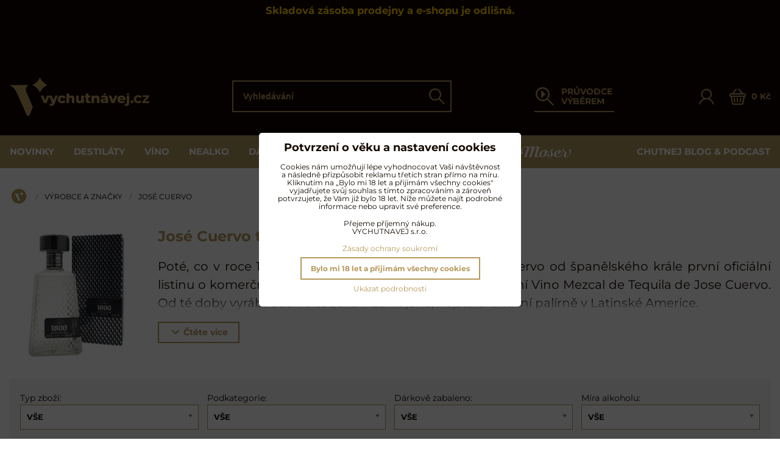

--- FILE ---
content_type: text/html; charset=UTF-8
request_url: https://www.vychutnavej.cz/c/vyrobce/tequila-cuervo-la-rojena
body_size: 26958
content:
<!DOCTYPE html>
<html lang="cs" class="no-js" data-lssid="3d6265e2c422">
    <head>
        <meta charset="utf-8">
                <title>José Cuervo tequila</title>
                    <meta name="description" content="José Cuervo SKLADEM – Vychutnávej jednu z nejznámnějších mexických tequil z La Rojeña, nejstarší aktivní palírny v Latinské Americe.">
                <meta http-equiv="X-UA-Compatible" content="IE=edge,chrome=1">
	<meta name="MobileOptimized" content="width">
		<meta name="viewport" content="width=device-width, initial-scale=1">
		 
<script data-privacy-group="script">
var FloxSettings = {
'cartItems': {},'cartProducts': {},'cartType': "slider",'loginType': "slider",'regformType': "slider",'langVer': "" 
}; 
 
</script>
<script data-privacy-group="script">
FloxSettings.img_size = { 'min': "50x50",'small': "120x120",'medium': "440x440",'large': "800x800",'max': "1600x1600",'product_antn': "440x440",'product_detail': "800x800" };
</script>
    <template id="privacy_iframe_info">
    <div class="floxIframeBlockedInfo" data-func-text="Funkční" data-analytic-text="Analytické" data-ad-text="Marketingové" data-nosnippet="1">
    <div class="floxIframeBlockedInfo__common">
        <div class="likeH3">Externí obsah je blokován Volbami soukromí</div>
        <p>Přejete si načíst externí obsah?</p>
    </div>
    <div class="floxIframeBlockedInfo__youtube">
        <div class="likeH3">Videa Youtube jsou blokovány Volbami soukromí</div>
        <p>Přejete si načíst Youtube video?</p>
    </div>
    <div class="floxIframeBlockedInfo__buttons">
        <button class="button floxIframeBlockedInfo__once">Povolit jednou</button>
        <button class="button floxIframeBlockedInfo__always" >Povolit a zapamatovat - souhlas s druhem cookie: </button>
    </div>
    <a class="floxIframeBlockedLink__common" href=""><i class="fa fa-external-link"></i> Otevřít obsah v novém okně</a>
    <a class="floxIframeBlockedLink__youtube" href=""><i class="fa fa-external-link"></i> Otevřít video v novém okně</a>
</div>
</template>
<script type="text/javascript" data-privacy-group="script">
FloxSettings.options={},FloxSettings.options.MANDATORY=1,FloxSettings.options.FUNC=2,FloxSettings.options.ANALYTIC=4,FloxSettings.options.AD=8;
FloxSettings.options.fullConsent=15;FloxSettings.options.maxConsent=15;FloxSettings.options.consent=0,localStorage.getItem("floxConsent")&&(FloxSettings.options.consent=parseInt(localStorage.getItem("floxConsent")));FloxSettings.options.sync=1;FloxSettings.google_consent2_options={},FloxSettings.google_consent2_options.AD_DATA=1,FloxSettings.google_consent2_options.AD_PERSON=2;FloxSettings.google_consent2_options.consent=-1,localStorage.getItem("floxGoogleConsent2")&&(FloxSettings.google_consent2_options.consent=parseInt(localStorage.getItem("floxGoogleConsent2")));const privacyIsYoutubeUrl=function(e){return e.includes("youtube.com/embed")||e.includes("youtube-nocookie.com/embed")},privacyIsGMapsUrl=function(e){return e.includes("google.com/maps/embed")||/maps\.google\.[a-z]{2,3}\/maps/i.test(e)},privacyGetPrivacyGroup=function(e){var t="";if(e.getAttribute("data-privacy-group")?t=e.getAttribute("data-privacy-group"):e.closest("*[data-privacy-group]")&&(t=e.closest("*[data-privacy-group]").getAttribute("data-privacy-group")),"IFRAME"===e.tagName){let r=e.src||"";privacyIsYoutubeUrl(r)&&(e.setAttribute("data-privacy-group","func"),t="func"),privacyIsGMapsUrl(r)&&(e.setAttribute("data-privacy-group","func"),t="func")}return"regular"===t&&(t="script"),t},privacyBlockScriptNode=function(e){e.type="javascript/blocked";let t=function(r){"javascript/blocked"===e.getAttribute("type")&&r.preventDefault(),e.removeEventListener("beforescriptexecute",t)};e.addEventListener("beforescriptexecute",t)},privacyHandleScriptTag=function(e){let t=privacyGetPrivacyGroup(e);if(t){if("script"===t)return;"mandatory"===t||"func"===t&&FloxSettings.options.consent&FloxSettings.options.FUNC||"analytic"===t&&FloxSettings.options.consent&FloxSettings.options.ANALYTIC||"ad"===t&&FloxSettings.options.consent&FloxSettings.options.AD||privacyBlockScriptNode(e)}else FloxSettings.options.allow_unclassified||privacyBlockScriptNode(e)},privacyShowPlaceholder=function(e){let t=privacyGetPrivacyGroup(e);var r=document.querySelector("#privacy_iframe_info").content.cloneNode(!0),i=r.querySelector(".floxIframeBlockedInfo__always");i.textContent=i.textContent+r.firstElementChild.getAttribute("data-"+t+"-text"),r.firstElementChild.setAttribute("data-"+t,"1"),r.firstElementChild.removeAttribute("data-func-text"),r.firstElementChild.removeAttribute("data-analytic-text"),r.firstElementChild.removeAttribute("data-ad-text");let o=e.parentNode.classList.contains("blockYoutube");if(e.style.height){let a=e.style.height,c=e.style.width;e.setAttribute("data-privacy-style-height",a),r.firstElementChild.style.setProperty("--iframe-h",a),r.firstElementChild.style.setProperty("--iframe-w",c),e.style.height="0"}else if(e.getAttribute("height")){let n=e.getAttribute("height").replace("px",""),l=e.getAttribute("width").replace("px","");e.setAttribute("data-privacy-height",n),n.includes("%")?r.firstElementChild.style.setProperty("--iframe-h",n):r.firstElementChild.style.setProperty("--iframe-h",n+"px"),l.includes("%")?r.firstElementChild.style.setProperty("--iframe-w",l):r.firstElementChild.style.setProperty("--iframe-w",l+"px"),e.setAttribute("height",0)}else if(o&&e.parentNode.style.maxHeight){let s=e.parentNode.style.maxHeight,p=e.parentNode.style.maxWidth;r.firstElementChild.style.setProperty("--iframe-h",s),r.firstElementChild.style.setProperty("--iframe-w",p)}let u=e.getAttribute("data-privacy-src")||"";privacyIsYoutubeUrl(u)?(r.querySelector(".floxIframeBlockedInfo__common").remove(),r.querySelector(".floxIframeBlockedLink__common").remove(),r.querySelector(".floxIframeBlockedLink__youtube").setAttribute("href",u.replace("/embed/","/watch?v="))):u?(r.querySelector(".floxIframeBlockedInfo__youtube").remove(),r.querySelector(".floxIframeBlockedLink__youtube").remove(),r.querySelector(".floxIframeBlockedLink__common").setAttribute("href",u)):(r.querySelector(".floxIframeBlockedInfo__once").remove(),r.querySelector(".floxIframeBlockedInfo__youtube").remove(),r.querySelector(".floxIframeBlockedLink__youtube").remove(),r.querySelector(".floxIframeBlockedLink__common").remove(),r.querySelector(".floxIframeBlockedInfo__always").classList.add("floxIframeBlockedInfo__always--reload")),e.parentNode.insertBefore(r,e.nextSibling),o&&e.parentNode.classList.add("blockYoutube--blocked")},privacyHidePlaceholderIframe=function(e){var t=e.nextElementSibling;if(t&&t.classList.contains("floxIframeBlockedInfo")){let r=e.parentNode.classList.contains("blockYoutube");r&&e.parentNode.classList.remove("blockYoutube--blocked"),e.getAttribute("data-privacy-style-height")?e.style.height=e.getAttribute("data-privacy-style-height"):e.getAttribute("data-privacy-height")?e.setAttribute("height",e.getAttribute("data-privacy-height")):e.classList.contains("invisible")&&e.classList.remove("invisible"),t.remove()}},privacyBlockIframeNode=function(e){var t=e.src||"";""===t&&e.getAttribute("data-src")&&(t=e.getAttribute("data-src")),e.setAttribute("data-privacy-src",t),e.removeAttribute("src"),!e.classList.contains("floxNoPrivacyPlaceholder")&&(!e.style.width||parseInt(e.style.width)>200)&&(!e.getAttribute("width")||parseInt(e.getAttribute("width"))>200)&&(!e.style.height||parseInt(e.style.height)>200)&&(!e.getAttribute("height")||parseInt(e.getAttribute("height"))>200)&&(!e.style.display||"none"!==e.style.display)&&(!e.style.visibility||"hidden"!==e.style.visibility)&&privacyShowPlaceholder(e)},privacyHandleIframeTag=function(e){let t=privacyGetPrivacyGroup(e);if(t){if("script"===t||"mandatory"===t)return;if("func"===t&&FloxSettings.options.consent&FloxSettings.options.FUNC)return;if("analytic"===t&&FloxSettings.options.consent&FloxSettings.options.ANALYTIC||"ad"===t&&FloxSettings.options.consent&FloxSettings.options.AD)return;privacyBlockIframeNode(e)}else{if(FloxSettings.options.allow_unclassified)return;privacyBlockIframeNode(e)}},privacyHandleYoutubeGalleryItem=function(e){if(!(FloxSettings.options.consent&FloxSettings.options.FUNC)){var t=e.closest(".gallery").getAttribute("data-preview-height"),r=e.getElementsByTagName("img")[0],i=r.getAttribute("src").replace(t+"/"+t,"800/800");r.classList.contains("flox-lazy-load")&&(i=r.getAttribute("data-src").replace(t+"/"+t,"800/800")),e.setAttribute("data-href",e.getAttribute("href")),e.setAttribute("href",i),e.classList.replace("ytb","ytbNoConsent")}},privacyBlockPrivacyElementNode=function(e){e.classList.contains("floxPrivacyPlaceholder")?(privacyShowPlaceholder(e),e.classList.add("invisible")):e.style.display="none"},privacyHandlePrivacyElementNodes=function(e){let t=privacyGetPrivacyGroup(e);if(t){if("script"===t||"mandatory"===t)return;if("func"===t&&FloxSettings.options.consent&FloxSettings.options.FUNC)return;if("analytic"===t&&FloxSettings.options.consent&FloxSettings.options.ANALYTIC||"ad"===t&&FloxSettings.options.consent&FloxSettings.options.AD)return;privacyBlockPrivacyElementNode(e)}else{if(FloxSettings.options.allow_unclassified)return;privacyBlockPrivacyElementNode(e)}};function privacyLoadScriptAgain(e){var t=document.getElementsByTagName("head")[0],r=document.createElement("script");r.src=e.getAttribute("src"),t.appendChild(r),e.parentElement.removeChild(e)}function privacyExecuteScriptAgain(e){var t=document.getElementsByTagName("head")[0],r=document.createElement("script");r.textContent=e.textContent,t.appendChild(r),e.parentElement.removeChild(e)}function privacyEnableScripts(){document.querySelectorAll('script[type="javascript/blocked"]').forEach(e=>{let t=privacyGetPrivacyGroup(e);(FloxSettings.options.consent&FloxSettings.options.ANALYTIC&&t.includes("analytic")||FloxSettings.options.consent&FloxSettings.options.AD&&t.includes("ad")||FloxSettings.options.consent&FloxSettings.options.FUNC&&t.includes("func"))&&(e.getAttribute("src")?privacyLoadScriptAgain(e):privacyExecuteScriptAgain(e))})}function privacyEnableIframes(){document.querySelectorAll("iframe[data-privacy-src]").forEach(e=>{let t=privacyGetPrivacyGroup(e);if(!(FloxSettings.options.consent&FloxSettings.options.ANALYTIC&&t.includes("analytic")||FloxSettings.options.consent&FloxSettings.options.AD&&t.includes("ad")||FloxSettings.options.consent&FloxSettings.options.FUNC&&t.includes("func")))return;privacyHidePlaceholderIframe(e);let r=e.getAttribute("data-privacy-src");e.setAttribute("src",r),e.removeAttribute("data-privacy-src")})}function privacyEnableYoutubeGalleryItems(){FloxSettings.options.consent&FloxSettings.options.FUNC&&(document.querySelectorAll(".ytbNoConsent").forEach(e=>{e.setAttribute("href",e.getAttribute("data-href")),e.classList.replace("ytbNoConsent","ytb")}),"function"==typeof initGalleryPlugin&&initGalleryPlugin())}function privacyEnableBlockedContent(e,t){document.querySelectorAll(".floxCaptchaCont").length&&(e&FloxSettings.options.FUNC)!=(t&FloxSettings.options.FUNC)?window.location.reload():(privacyEnableScripts(),privacyEnableIframes(),privacyEnableYoutubeGalleryItems(),"function"==typeof FloxSettings.privacyEnableScriptsCustom&&FloxSettings.privacyEnableScriptsCustom())}
function privacyUpdateConsent(){ FloxSettings.gtm&&(gtag("consent","update",{ad_storage:FloxSettings.options.consent&FloxSettings.options.AD?"granted":"denied",analytics_storage:FloxSettings.options.consent&FloxSettings.options.ANALYTIC?"granted":"denied",functionality_storage:FloxSettings.options.consent&FloxSettings.options.FUNC?"granted":"denied",personalization_storage:FloxSettings.options.consent&FloxSettings.options.FUNC?"granted":"denied",security_storage:FloxSettings.options.consent&FloxSettings.options.FUNC?"granted":"denied",ad_user_data:FloxSettings.google_consent2_options.consent>-1&&FloxSettings.google_consent2_options.consent&FloxSettings.google_consent2_options.AD_DATA?"granted":"denied",ad_personalization:FloxSettings.google_consent2_options.consent>-1&&FloxSettings.google_consent2_options.consent&FloxSettings.google_consent2_options.AD_PERSON?"granted":"denied"}),dataLayer.push({cookie_consent:{marketing:FloxSettings.options.consent&FloxSettings.options.AD?"granted":"denied",analytics:FloxSettings.options.consent&FloxSettings.options.ANALYTIC?"granted":"denied"},event:"cookie_consent"}));if(FloxSettings.sklik&&FloxSettings.sklik.active){var e={rtgId:FloxSettings.sklik.seznam_retargeting_id,consent:FloxSettings.options.consent&&FloxSettings.options.consent&FloxSettings.options.ANALYTIC?1:0};"category"===FloxSettings.sklik.pageType?(e.category=FloxSettings.sklik.category,e.pageType=FloxSettings.sklik.pageType):"offerdetail"===FloxSettings.sklik.pagetype&&(e.itemId=FloxSettings.sklik.itemId,e.pageType=FloxSettings.sklik.pageType),window.rc&&window.rc.retargetingHit&&window.rc.retargetingHit(e)}"function"==typeof loadCartFromLS&&"function"==typeof saveCartToLS&&(loadCartFromLS(),saveCartToLS());}
const observer=new MutationObserver(e=>{e.forEach(({addedNodes:e})=>{e.forEach(e=>{if(FloxSettings.options.consent!==FloxSettings.options.maxConsent){if(1===e.nodeType&&"SCRIPT"===e.tagName)return privacyHandleScriptTag(e);if(1===e.nodeType&&"IFRAME"===e.tagName)return privacyHandleIframeTag(e);if(1===e.nodeType&&"A"===e.tagName&&e.classList.contains("ytb"))return privacyHandleYoutubeGalleryItem(e);if(1===e.nodeType&&"SCRIPT"!==e.tagName&&"IFRAME"!==e.tagName&&e.classList.contains("floxPrivacyElement"))return privacyHandlePrivacyElementNodes(e)}1===e.nodeType&&(e.classList.contains("mainPrivacyModal")||e.classList.contains("mainPrivacyBar"))&&(FloxSettings.options.consent>0&&!FloxSettings.options.forceShow&&-1!==FloxSettings.google_consent2_options.consent?e.style.display="none":FloxSettings.options.consent>0&&-1===FloxSettings.google_consent2_options.consent?e.classList.add("hideBWConsentOptions"):-1!==FloxSettings.google_consent2_options.consent&&e.classList.add("hideGC2ConsentOptions"))})})});observer.observe(document.documentElement,{childList:!0,subtree:!0}),document.addEventListener("DOMContentLoaded",function(){observer.disconnect()});const createElementBackup=document.createElement;document.createElement=function(...e){if("script"!==e[0].toLowerCase())return createElementBackup.bind(document)(...e);let n=createElementBackup.bind(document)(...e);return n.setAttribute("data-privacy-group","script"),n};
</script>

<meta name="referrer" content="no-referrer-when-downgrade">


<link rel="canonical" href="https://www.vychutnavej.cz/c/vyrobce/tequila-cuervo-la-rojena">
    

<meta property="og:title" content="José Cuervo tequila">

<meta property="og:url" content="https://www.vychutnavej.cz/c/vyrobce/tequila-cuervo-la-rojena">
<meta property="og:description" content="José Cuervo SKLADEM – Vychutnávej jednu z nejznámnějších mexických tequil z La Rojeña, nejstarší aktivní palírny v Latinské Americe.">

<meta name="twitter:card" content="summary_large_image">
<meta name="twitter:title" content="José Cuervo tequila">
<meta name="twitter:description" content="José Cuervo SKLADEM – Vychutnávej jednu z nejznámnějších mexických tequil z La Rojeña, nejstarší aktivní palírny v Latinské Americe.">

    <meta property="og:locale" content="cs_CZ">

    <meta property="og:type" content="website">
                                
        <meta property="og:image" content="https://www.vychutnavej.cz/resize/e:901cb/1200/630/files/tequila/jose-cuervo/vychutnavej-cz-jose-cuervo-1800-cristalino-anejo.jpg"> 
        <meta name="twitter:image" content="https://www.vychutnavej.cz/resize/e:901cb/1200/630/files/tequila/jose-cuervo/vychutnavej-cz-jose-cuervo-1800-cristalino-anejo.jpg">        
        <link href="https://www.vychutnavej.cz/resize/e/440/440/files/tequila/jose-cuervo/vychutnavej-cz-jose-cuervo-1800-cristalino-anejo.jpg" rel="previewimage">  
    <script data-privacy-group="script" type="application/ld+json">
{
    "@context": "https://schema.org",
    "@type": "WebPage",
    "name": "José Cuervo tequila",
    "description": "José Cuervo SKLADEM – Vychutnávej jednu z nejznámnějších mexických tequil z La Rojeña, nejstarší aktivní palírny v Latinské Americe.",
    "image": "https://www.vychutnavej.cz/resize/e/440/440/files/tequila/jose-cuervo/vychutnavej-cz-jose-cuervo-1800-cristalino-anejo.jpg"}
</script>
<link rel="alternate" type="application/rss+xml" title="RSS feed pro www.vychutnavej.cz" href="/e/rss/news">

<link rel="dns-prefetch" href="https://www.byznysweb.cz">
<link rel="preconnect" href="https://www.byznysweb.cz/" crossorigin>
<style type="text/css">
    

@font-face {
  font-family: 'Montserrat';
  font-style: normal;
  font-display: swap;
  font-weight: 400;
  src: local(''),
       url('https://www.byznysweb.cz/templates/bw-fonts/montserrat-v25-latin-ext_latin-regular.woff2') format('woff2'),
       url('https://www.byznysweb.cz/templates/bw-fonts/montserrat-v25-latin-ext_latin-regular.woff') format('woff');
}


@font-face {
  font-family: 'Montserrat';
  font-style: normal;
  font-display: swap;
  font-weight: 700;
  src: local(''), 
       url('https://www.byznysweb.cz/templates/bw-fonts/montserrat-v25-latin-ext_latin-700.woff2') format('woff2'),
       url('https://www.byznysweb.cz/templates/bw-fonts/montserrat-v25-latin-ext_latin-700.woff') format('woff');
}
</style>

<link rel="preload" href="/erp-templates/skins/flat/universal/fonts/fontawesome-webfont.woff2" as="font" type="font/woff2" crossorigin>
<link href="/erp-templates/260119150559/universal.css" rel="stylesheet" type="text/css" media="all">  




  
<script data-privacy-group="regular">
    window.dataLayer = window.dataLayer || [];
    function gtag(){ dataLayer.push(arguments); }
    if(FloxSettings.options) {
        if(FloxSettings.options.consent) {
          gtag('consent', 'default', {
              'ad_storage': (FloxSettings.options.consent & FloxSettings.options.AD)?'granted':'denied',
              'analytics_storage': (FloxSettings.options.consent & FloxSettings.options.ANALYTIC)?'granted':'denied',
              'functionality_storage': (FloxSettings.options.consent & FloxSettings.options.FUNC)?'granted':'denied',
              'personalization_storage': (FloxSettings.options.consent & FloxSettings.options.FUNC)?'granted':'denied',
              'security_storage': (FloxSettings.options.consent & FloxSettings.options.FUNC)?'granted':'denied',
              'ad_user_data': ((FloxSettings.google_consent2_options.consent > -1) && FloxSettings.google_consent2_options.consent & FloxSettings.google_consent2_options.AD_DATA)?'granted':'denied',
              'ad_personalization': ((FloxSettings.google_consent2_options.consent > -1) && FloxSettings.google_consent2_options.consent & FloxSettings.google_consent2_options.AD_PERSON)?'granted':'denied'              
          });
          dataLayer.push({ 'cookie_consent': {
            'marketing': (FloxSettings.options.consent & FloxSettings.options.AD)?'granted':'denied',
            'analytics': (FloxSettings.options.consent & FloxSettings.options.ANALYTIC)?'granted':'denied'
          } });
        } else {
          gtag('consent', 'default', {
              'ad_storage': 'denied',
              'analytics_storage': 'denied',
              'functionality_storage': 'denied',
              'personalization_storage': 'denied',
              'security_storage': 'denied',
              'ad_user_data': 'denied',
              'ad_personalization': 'denied'
          });      
          dataLayer.push({ 'cookie_consent': {
            'marketing': 'denied',
            'analytics': 'denied'
            } 
          });    
        }    
    }
    
    dataLayer.push({
        'pageType' : 'category',
        'value': '0',
        'currency': 'CZK',
        'contentIds': []
            });
 
    FloxSettings.currency = 'CZK';
    FloxSettings.gtm = { 'init': true, 'container_id': 'GTM-KRHX6P7M', 'page_type': 'category' };
    </script>

    <!-- Google Tag Manager HEAD -->
<script data-privacy-group="regular">(function(w,d,s,l,i){w[l]=w[l]||[];w[l].push({'gtm.start':
new Date().getTime(),event:'gtm.js'});var f=d.getElementsByTagName(s)[0],
j=d.createElement(s),dl=l!='dataLayer'?'&l='+l:'';j.async=true;j.src=
'//www.googletagmanager.com/gtm.js?id='+i+dl;f.parentNode.insertBefore(j,f);
})(window,document,'script','dataLayer','GTM-KRHX6P7M');</script>
 
<script data-privacy-group="mandatory">
    FloxSettings.trackerData = {
                    'cartIds': []
            };
    </script> 
    <link rel="shortcut icon" href="/files/no-wmgrafika/favicon.ico">
    <link rel="icon" href="/files/no-wmgrafika/favicon.ico?refresh" type="image/x-icon">

		<link rel="stylesheet" href="/templates/flat/style.css?v1769249138">
		<link rel="stylesheet" href="/templates/flat/icofont/style.css?v2">
		<style type="text/css">
    

@font-face {
  font-family: 'Montserrat';
  font-style: normal;
  font-display: swap;
  font-weight: 400;
  src: local(''),
       url('https://www.byznysweb.cz/templates/bw-fonts/montserrat-v25-latin-ext_latin-regular.woff2') format('woff2'),
       url('https://www.byznysweb.cz/templates/bw-fonts/montserrat-v25-latin-ext_latin-regular.woff') format('woff');
}


@font-face {
  font-family: 'Montserrat';
  font-style: normal;
  font-display: swap;
  font-weight: 700;
  src: local(''), 
       url('https://www.byznysweb.cz/templates/bw-fonts/montserrat-v25-latin-ext_latin-700.woff2') format('woff2'),
       url('https://www.byznysweb.cz/templates/bw-fonts/montserrat-v25-latin-ext_latin-700.woff') format('woff');
}
</style>

		<meta name="facebook-domain-verification" content="bqch5n4kr4dqs7iibs0wbx2bvpg06r" />
		</head>
<body class="">
    <!-- Facebook Pixel Code -->
<script type="text/javascript" data-privacy-group="ad">
!function(f,b,e,v,n,t,s){
    if(f.fbq)return;n=f.fbq=function(){
        n.callMethod? n.callMethod.apply(n,arguments):n.queue.push(arguments)
    };
    if(!f._fbq)f._fbq=n;
    n.push=n;n.loaded=!0;n.version='2.0';n.queue=[];t=b.createElement(e);t.async=!0;
    t.src=v;s=b.getElementsByTagName(e)[0];s.parentNode.insertBefore(t,s)
}
(window,document,'script','//connect.facebook.net/en_US/fbevents.js');

    var time = Date.now(),
        eventTime = Math.floor(time / 1000),
        eventId = "PW" + time;   

    fbq('init', '420606395387652');        
    //console.log('special FB init')
    fbq('track', 'PageView', { }, { 'eventID': eventId });
    FloxSettings.fb_conv = [];
 
    
    function getCookie(name) {
      var value = '; '+document.cookie;
      var parts = value.split('; '+name+'=');
      if (parts.length === 2) return parts.pop().split(';').shift();
      else return null;
    }    
    
    FloxSettings.fb_conv.push({ 
        "event_name": "PageView",
        "event_time": eventTime,
        "event_id": eventId, 
        "event_source_url": window.location.href,
        "action_source": "website",
        "user_data": {
            "fbp": getCookie('_fbp')
        }
    });
    
        
 FloxSettings.currency = 'CZK';FloxSettings.fbremarket = { 'init': true, 'apikey': '420606395387652' };        
</script>
<!-- End Facebook Pixel Code -->

    <noscript class="noprint">
        <div id="noscript">
            Javascript není prohlížečem podporován nebo je vypnutý. Pro zobrazení stránky tak, jak byla zamýšlena, použijte prohlížeč s podporou JavaScriptu.
            <br>Pomoc: <a href="https://www.enable-javascript.com/" target="_blank">Enable-Javascript.com</a>.
        </div>
    </noscript>
        <div class="oCont remodal-bg">
                <header class="logo_menu_middle noprint headerObserver">
			
			<div class="headertop">
	<div class="iCont">
		    <div id="hg-top-boxes">
        <div id="hg-top-boxes-list" class="topBox1">
                                    <div class="topBoxCenter"><div id="box-id-top_header_center" class="pagebox">
                                                            <div  id="block-914" class="blockText box blockTextRight">
		    	    	    	        	    	    	    <div class="userHTMLContent">
        
    <h3 style="text-align: center;"><span style="color: #ffcc00;">Skladová zásoba prodejny a e-shopu je odlišná.</span></h3>
<p style="text-align: center;"><span><span style="color: #e45438;"><span style="caret-color: #e45438;"><strong> </strong></span></span></span></p>
</div>
	        </div>

                             
                                                        <div  id="block-1021" class="blockHTML userHTMLContent boxSimple">
        
    <script async importance="high" src="https://download.databreakers.com/clients/vychutnavej_cz/default.js" type="text/javascript"></script>
</div>

                             
            </div></div>
                                </div>
    </div>

	</div>
</div>
</div>
<div class="headermain">
	<div class="iCont headermainCont flex ai-c jc-sb">
		<div class="hlogo">
			<a class="imglogo" href="/"><img src="/files/no-wmgrafika/vychutnavej-logo-basic-gold-podpis.png" template-warning="file not static!" alt="Logo"></a>		</div>
		<div class="hsearch">
				<form action="/e/search" method="get" class="siteSearchForm headersearch">
		<div class="headersearchcont">
			<label for="small-search" class="sr-only">Vyhledávání</label>
			<input data-pages="Stránky" data-products="Produkty" data-categories="Kategorie" data-brands="Výrobce / značka" data-news="Chutnej blog" class="siteSearchInput" id="small-search" placeholder="Vyhledávání" name="word" type="text" value="">
			<button type="submit"><span class="sr-only">Hledat</span><span class="vif vif-search"></span></button>
		</div>
	</form>

		</div>
		<div class="hseparator"></div>
		<div class="hwizard">
			<a href="/c/pruvodce-vyberem" class="hwizardlink flex ai-c">
				<span class="vif vif-wizard"></span>
				<span class="hwizardtext">PRŮVODCE VÝBĚREM</span>
			</a>
		</div>
		<div class="hactions flex ai-c">
			<div class="haction hacc">
									<a href="/e/login" class="hactionlink sliderLoginActivator" title="Přihlásit se">
						<span class="vif vif-user"></span>
					</a>
							</div>
			<div class="haction hcart">
				                    <a class="hactionlink smallCartTitle sliderCartActivator flex ai-c" href="/e/cart/index">
			<span class="vif vif-cart"></span>
			<span class="smallCartItems inmaction buttonCartInvisible invisible">0</span>
			<span class="smallCartTotal smallCartPrice rl-hide" data-pieces="0">0 Kč</span>
        </a>
    
			</div>
			<div class="haction l-hide">
				<a href="#" class="menutoggler hactionlink">
					<i class="fa fa-bars" aria-hidden="true"></i>
				</a>
			</div>
		</div>
	</div>
</div>
<div class="headernav rl-hide">
	<div class="iCont hnav">
		                        <div id="box-id-mainnav" class="pagebox">
                                                        
<nav class="mainmenu custommainmenu">
	<ul class="mainmenuitems">
								
						
											
						
						<li class="mmenuItem">
				<a class="mmenuLink" href="https://www.vychutnavej.cz/c/novinky/?view_style=grid&id=product-list-c1577&view_count=16&price_from=115&price_to=143900&view_sort=age">
															<span>Novinky</span>
									</a>
							</li>
											
																											
						<li class="mmenuItem">
				<a class="mmenuLink hasChildren" href="/c/destilaty">
															<span>Destiláty</span>
											<i class="custommenusubactivator menuChevron fa fa-angle-right"></i>
									</a>
									<ul class="cmsublist">
							<li class="msubMenuBeader"><i class="csubback fa fa-angle-left"></i>Destiláty</li>
									<li class="msubMenuItem level1 hasIcon">
				<a href="/c/destilaty/rum" class="msubMenuLink hasChildren">
											<div class="msubmenulinkimg">
							    <i class="navIcon navIconImg imgIcon50">
                    <img src="/resize/e/50/50/files/no-wmgrafika/ikony/rumy-active%404x.png" alt="Ikona">            
            </i>

						</div>
										<span>Rum</span>
					<i data-level="1" class="custommenusubactivator menuChevron fa fa-angle-right"></i>				</a>
									     
                            
    					<ul class="cmsublist">
									<li class="msubMenuItem level2 ">
				<a href="/c/destilaty/rum/karibsky-rum" class="msubMenuLink">
										<span>Karibský rum</span>
									</a>
							</li>
						<li class="msubMenuItem level2 ">
				<a href="/c/destilaty/rum/tmavy-rum" class="msubMenuLink">
										<span>Tmavý rum</span>
									</a>
							</li>
						<li class="msubMenuItem level2 ">
				<a href="/c/destilaty/rum/bily-rum" class="msubMenuLink">
										<span>Bílý rum</span>
									</a>
							</li>
						<li class="msubMenuItem level2 ">
				<a href="/c/destilaty/rum/francouzsky-styl" class="msubMenuLink">
										<span>Rhum agricole</span>
									</a>
							</li>
						<li class="msubMenuItem level2 ">
				<a href="/c/destilaty/rum/koreneny-ochuceny-rum" class="msubMenuLink">
										<span>Kořeněný rum</span>
									</a>
							</li>
						<li class="msubMenuItem level2 ">
				<a href="/c/destilaty/rum/ochuceny-rum" class="msubMenuLink">
										<span>Ochucený rum</span>
									</a>
							</li>
						<li class="msubMenuItem level2 ">
				<a href="/c/destilaty/rum/liker-elixir" class="msubMenuLink">
										<span>Sladký likér & elixír</span>
									</a>
							</li>
						<li class="msubMenuItem level2 ">
				<a href="/c/destilaty/rum/rumy-dle-regionu" class="msubMenuLink">
										<span>Rumy dle regionu</span>
									</a>
							</li>
						<li class="msubMenuItem level2 ">
				<a href="/c/destilaty/rum/degustacni-sady-rumu" class="msubMenuLink">
										<span>Degustační sady rumů</span>
									</a>
							</li>
					</ul>
		       

							</li>
						<li class="msubMenuItem level1 hasIcon">
				<a href="/c/destilaty/whisky" class="msubMenuLink hasChildren">
											<div class="msubmenulinkimg">
							    <i class="navIcon navIconImg imgIcon50">
                    <img src="/resize/e/50/50/files/no-wmgrafika/ikony/skotska-active%404x.png" alt="Ikona">            
            </i>

						</div>
										<span>Whisky</span>
					<i data-level="1" class="custommenusubactivator menuChevron fa fa-angle-right"></i>				</a>
									     
                            
    					<ul class="cmsublist">
									<li class="msubMenuItem level2 ">
				<a href="/c/destilaty/whisky/skotska-whisky" class="msubMenuLink">
										<span>Skotská whisky</span>
									</a>
							</li>
						<li class="msubMenuItem level2 ">
				<a href="/c/destilaty/whisky/americka-whiskey" class="msubMenuLink">
										<span>Americká whiskey</span>
									</a>
							</li>
						<li class="msubMenuItem level2 ">
				<a href="/c/destilaty/whisky/irska-whiskey" class="msubMenuLink">
										<span>Irská whiskey</span>
									</a>
							</li>
						<li class="msubMenuItem level2 ">
				<a href="/c/destilaty/whisky/japonska-whisky" class="msubMenuLink">
										<span>Japonská whisky</span>
									</a>
							</li>
						<li class="msubMenuItem level2 ">
				<a href="/c/destilaty/whisky/ceska-whisky" class="msubMenuLink">
										<span>Česká whisky</span>
									</a>
							</li>
						<li class="msubMenuItem level2 ">
				<a href="/c/destilaty/whisky/kanadska-whisky" class="msubMenuLink">
										<span>Kanadská whisky</span>
									</a>
							</li>
						<li class="msubMenuItem level2 ">
				<a href="/c/destilaty/whisky/ostatni-whisky" class="msubMenuLink">
										<span>Ostatní whisky</span>
									</a>
							</li>
						<li class="msubMenuItem level2 ">
				<a href="/c/destilaty/whisky/degustacni-sady-whisky" class="msubMenuLink">
										<span>Degustační sady whisky</span>
									</a>
							</li>
					</ul>
		       

							</li>
						<li class="msubMenuItem level1 hasIcon">
				<a href="/c/destilaty/cognac-brandy" class="msubMenuLink hasChildren">
											<div class="msubmenulinkimg">
							    <i class="navIcon navIconImg imgIcon50">
                    <img src="/resize/e/50/50/files/no-wmgrafika/ikony/cognac-active%404x.png" alt="Ikona">            
            </i>

						</div>
										<span>Koňak & Brandy</span>
					<i data-level="1" class="custommenusubactivator menuChevron fa fa-angle-right"></i>				</a>
									     
                            
    					<ul class="cmsublist">
									<li class="msubMenuItem level2 ">
				<a href="/c/destilaty/cognac-brandy/cognac" class="msubMenuLink">
										<span>Koňak</span>
									</a>
							</li>
						<li class="msubMenuItem level2 ">
				<a href="/c/destilaty/cognac-brandy/armagnac" class="msubMenuLink">
										<span>Armaňak</span>
									</a>
							</li>
						<li class="msubMenuItem level2 ">
				<a href="/c/destilaty/cognac-brandy/ostatni-brandy" class="msubMenuLink">
										<span>Ostatní brandy</span>
									</a>
							</li>
						<li class="msubMenuItem level2 ">
				<a href="/c/destilaty/cognac-brandy/konakove-likery" class="msubMenuLink">
										<span>Koňakové likéry</span>
									</a>
							</li>
						<li class="msubMenuItem level2 ">
				<a href="/c/destilaty/cognac-brandy/pineau-des-charentes" class="msubMenuLink">
										<span>Pineau Des Charentes</span>
									</a>
							</li>
						<li class="msubMenuItem level2 ">
				<a href="/c/destilaty/cognac-brandy/degustacni-sady-brandy" class="msubMenuLink">
										<span>Degustační sady brandy</span>
									</a>
							</li>
					</ul>
		       

							</li>
						<li class="msubMenuItem level1 hasIcon">
				<a href="/c/destilaty/gin" class="msubMenuLink hasChildren">
											<div class="msubmenulinkimg">
							    <i class="navIcon navIconImg imgIcon50">
                    <img src="/resize/e/50/50/files/no-wmgrafika/ikony/ostatni-gin-active%404x.png" alt="Ikona">            
            </i>

						</div>
										<span>Gin</span>
					<i data-level="1" class="custommenusubactivator menuChevron fa fa-angle-right"></i>				</a>
									     
                            
    					<ul class="cmsublist">
									<li class="msubMenuItem level2 ">
				<a href="/c/destilaty/gin/contemporary-gin" class="msubMenuLink">
										<span>Contemporary gin</span>
									</a>
							</li>
						<li class="msubMenuItem level2 ">
				<a href="/c/destilaty/gin/london-dry-gin" class="msubMenuLink">
										<span>London Dry gin</span>
									</a>
							</li>
						<li class="msubMenuItem level2 ">
				<a href="/c/destilaty/gin/dry-gin" class="msubMenuLink">
										<span>Dry gin</span>
									</a>
							</li>
						<li class="msubMenuItem level2 ">
				<a href="/c/destilaty/gin/sloe-gin" class="msubMenuLink">
										<span>Sloe gin</span>
									</a>
							</li>
						<li class="msubMenuItem level2 ">
				<a href="/c/destilaty/gin/old-tom-gin" class="msubMenuLink">
										<span>Old Tom gin</span>
									</a>
							</li>
						<li class="msubMenuItem level2 ">
				<a href="/c/destilaty/gin/strength-gin" class="msubMenuLink">
										<span>Navy Strength</span>
									</a>
							</li>
						<li class="msubMenuItem level2 ">
				<a href="/c/destilaty/gin/ochuceny-gin" class="msubMenuLink">
										<span>Ochucený gin</span>
									</a>
							</li>
						<li class="msubMenuItem level2 ">
				<a href="/c/destilaty/gin/stareny-gin" class="msubMenuLink">
										<span>Stařený gin</span>
									</a>
							</li>
						<li class="msubMenuItem level2 ">
				<a href="/c/destilaty/gin/genever" class="msubMenuLink">
										<span>Genever</span>
									</a>
							</li>
						<li class="msubMenuItem level2 ">
				<a href="/c/destilaty/gin/degustacni-sady-ginu" class="msubMenuLink">
										<span>Degustační sady ginů</span>
									</a>
							</li>
					</ul>
		       

							</li>
						<li class="msubMenuItem level1 hasIcon">
				<a href="/c/destilaty/tequila-mezcal" class="msubMenuLink hasChildren">
											<div class="msubmenulinkimg">
							    <i class="navIcon navIconImg imgIcon50">
                    <img src="/resize/e/50/50/files/no-wmgrafika/ikony/tequila-active%404x.png" alt="Ikona">            
            </i>

						</div>
										<span>Tequila</span>
					<i data-level="1" class="custommenusubactivator menuChevron fa fa-angle-right"></i>				</a>
									     
                            
    					<ul class="cmsublist">
									<li class="msubMenuItem level2 ">
				<a href="/c/destilaty/tequila-mezcal/tequila-blanco" class="msubMenuLink">
										<span>Stříbrná tequila</span>
									</a>
							</li>
						<li class="msubMenuItem level2 ">
				<a href="/c/destilaty/tequila-mezcal/tequila-reposado" class="msubMenuLink">
										<span>Zlatá tequila</span>
									</a>
							</li>
						<li class="msubMenuItem level2 ">
				<a href="/c/destilaty/tequila-mezcal/tequila-anejo" class="msubMenuLink">
										<span>Stařená tequila</span>
									</a>
							</li>
						<li class="msubMenuItem level2 ">
				<a href="/c/destilaty/tequila-mezcal/ochucena-tequila" class="msubMenuLink">
										<span>Ochucená tequila</span>
									</a>
							</li>
					</ul>
		       

							</li>
						<li class="msubMenuItem level1 hasIcon">
				<a href="/c/destilaty/ostatni-destilaty" class="msubMenuLink hasChildren">
											<div class="msubmenulinkimg">
							    <i class="navIcon navIconImg imgIcon50">
                    <img src="/resize/e/50/50/files/no-wmgrafika/ikony/palenky-active%404x.png" alt="Ikona">            
            </i>

						</div>
										<span>Ostatní destiláty</span>
					<i data-level="1" class="custommenusubactivator menuChevron fa fa-angle-right"></i>				</a>
									     
                            
    					<ul class="cmsublist">
									<li class="msubMenuItem level2 hasIcon">
				<a href="/c/destilaty/ostatni-destilaty/vodka" class="msubMenuLink">
											<div class="msubmenulinkimg">
							    <i class="navIcon navIconImg imgIcon50">
                    <img src="/resize/e/50/50/files/no-wmgrafika/ikony/ostatni-vodka-active%404x.png" alt="Ikona">            
            </i>

						</div>
										<span>Vodka</span>
									</a>
							</li>
						<li class="msubMenuItem level2 ">
				<a href="/c/destilaty/ostatni-destilaty/palenka" class="msubMenuLink">
										<span>Pálenka</span>
									</a>
							</li>
						<li class="msubMenuItem level2 ">
				<a href="/c/destilaty/ostatni-destilaty/absinth" class="msubMenuLink">
										<span>Absinth</span>
									</a>
							</li>
						<li class="msubMenuItem level2 ">
				<a href="/c/destilaty/ostatni-destilaty/grappa" class="msubMenuLink">
										<span>Grappa</span>
									</a>
							</li>
						<li class="msubMenuItem level2 ">
				<a href="/c/destilaty/ostatni-destilaty/liker" class="msubMenuLink">
										<span>Likér</span>
									</a>
							</li>
						<li class="msubMenuItem level2 ">
				<a href="/c/destilaty/ostatni-destilaty/nealkoholicke-destilaty" class="msubMenuLink">
										<span>Nealkoholické destiláty</span>
									</a>
							</li>
						<li class="msubMenuItem level2 ">
				<a href="/c/destilaty/ostatni-destilaty/maxi-lahve" class="msubMenuLink">
										<span>Maxi láhve</span>
									</a>
							</li>
						<li class="msubMenuItem level2 ">
				<a href="/c/destilaty/ostatni-destilaty/vzacne-sberatelske-destilaty" class="msubMenuLink">
										<span>Vzácné destiláty</span>
									</a>
							</li>
					</ul>
		       

							</li>
					</ul>
							</li>
											
																											
						<li class="mmenuItem">
				<a class="mmenuLink hasChildren" href="/c/vino">
															<span>Víno</span>
											<i class="custommenusubactivator menuChevron fa fa-angle-right"></i>
									</a>
									<ul class="cmsublist">
							<li class="msubMenuBeader"><i class="csubback fa fa-angle-left"></i>Víno</li>
									<li class="msubMenuItem level1 hasIcon">
				<a href="/c/vino/tiche-vino" class="msubMenuLink hasChildren">
											<div class="msubmenulinkimg">
							    <i class="navIcon navIconImg imgIcon50">
                    <img src="/resize/e/50/50/files/no-wmgrafika/ikony/tiche-active%404x.png" alt="Ikona">            
            </i>

						</div>
										<span>Tiché víno</span>
					<i data-level="1" class="custommenusubactivator menuChevron fa fa-angle-right"></i>				</a>
									     
                            
    					<ul class="cmsublist">
									<li class="msubMenuItem level2 ">
				<a href="/c/vino/tiche-vino/bile-vino" class="msubMenuLink">
										<span>Bílé víno</span>
									</a>
							</li>
						<li class="msubMenuItem level2 ">
				<a href="/c/vino/tiche-vino/cervene-vino" class="msubMenuLink">
										<span>Červené víno</span>
									</a>
							</li>
						<li class="msubMenuItem level2 ">
				<a href="/c/vino/tiche-vino/ruzove-vino" class="msubMenuLink">
										<span>Růžové víno</span>
									</a>
							</li>
						<li class="msubMenuItem level2 ">
				<a href="/c/vino/tiche-vino/velikonocni-vyber-vin" class="msubMenuLink">
										<span>Velikonoční výběr</span>
									</a>
							</li>
					</ul>
		       

							</li>
						<li class="msubMenuItem level1 hasIcon">
				<a href="/c/vino/sumive-vino" class="msubMenuLink hasChildren">
											<div class="msubmenulinkimg">
							    <i class="navIcon navIconImg imgIcon50">
                    <img src="/resize/e/50/50/files/no-wmgrafika/ikony/sumive-active%404x.png" alt="Ikona">            
            </i>

						</div>
										<span>Šumivé víno</span>
					<i data-level="1" class="custommenusubactivator menuChevron fa fa-angle-right"></i>				</a>
									     
                            
    					<ul class="cmsublist">
									<li class="msubMenuItem level2 ">
				<a href="/c/vino/sumive-vino/champagne" class="msubMenuLink">
										<span>Šampaňské</span>
									</a>
							</li>
						<li class="msubMenuItem level2 ">
				<a href="/c/vino/sumive-vino/cremant" class="msubMenuLink">
										<span>Crémant</span>
									</a>
							</li>
						<li class="msubMenuItem level2 ">
				<a href="/c/vino/sumive-vino/sekt" class="msubMenuLink">
										<span>Sekt</span>
									</a>
							</li>
						<li class="msubMenuItem level2 ">
				<a href="/c/vino/sumive-vino/prosecco" class="msubMenuLink">
										<span>Prosecco</span>
									</a>
							</li>
						<li class="msubMenuItem level2 ">
				<a href="/c/vino/sumive-vino/cava" class="msubMenuLink">
										<span>Cava</span>
									</a>
							</li>
					</ul>
		       

							</li>
						<li class="msubMenuItem level1 hasIcon">
				<a href="/c/vino/fortifikovane-vino" class="msubMenuLink hasChildren">
											<div class="msubmenulinkimg">
							    <i class="navIcon navIconImg imgIcon50">
                    <img src="/resize/e/50/50/files/no-wmgrafika/ikony/fortifikovane-active%404x.png" alt="Ikona">            
            </i>

						</div>
										<span>Fortifikované víno</span>
					<i data-level="1" class="custommenusubactivator menuChevron fa fa-angle-right"></i>				</a>
									     
                            
    					<ul class="cmsublist">
									<li class="msubMenuItem level2 ">
				<a href="/c/vino/fortifikovane-vino/portske-vino-sherry" class="msubMenuLink">
										<span>Portské víno & Sherry</span>
									</a>
							</li>
						<li class="msubMenuItem level2 ">
				<a href="/c/vino/fortifikovane-vino/pineau-des-charentes" class="msubMenuLink">
										<span>Pineau Des Charentes</span>
									</a>
							</li>
						<li class="msubMenuItem level2 ">
				<a href="/c/vino/fortifikovane-vino/bile-fortifikovane-vino" class="msubMenuLink">
										<span>Bílé fortifikované víno</span>
									</a>
							</li>
						<li class="msubMenuItem level2 ">
				<a href="/c/vino/fortifikovane-vino/cervene-fortifikovane-vino" class="msubMenuLink">
										<span>Červené fortifikované víno</span>
									</a>
							</li>
					</ul>
		       

							</li>
						<li class="msubMenuItem level1 hasIcon">
				<a href="/c/vino/vermut" class="msubMenuLink hasChildren">
											<div class="msubmenulinkimg">
							    <i class="navIcon navIconImg imgIcon50">
                    <img src="/resize/e/50/50/files/no-wmgrafika/ikony/vermut-active%404x.png" alt="Ikona">            
            </i>

						</div>
										<span>Vermut</span>
					<i data-level="1" class="custommenusubactivator menuChevron fa fa-angle-right"></i>				</a>
									     
                            
    					<ul class="cmsublist">
									<li class="msubMenuItem level2 ">
				<a href="/c/vino/vermut/bily-vermut" class="msubMenuLink">
										<span>Bílý vermut</span>
									</a>
							</li>
						<li class="msubMenuItem level2 ">
				<a href="/c/vino/vermut/ruzovy-vermut" class="msubMenuLink">
										<span>Růžový vermut</span>
									</a>
							</li>
						<li class="msubMenuItem level2 ">
				<a href="/c/vino/vermut/cerveny-vermut" class="msubMenuLink">
										<span>Červený vermut</span>
									</a>
							</li>
					</ul>
		       

							</li>
						<li class="msubMenuItem level1 hasIcon">
				<a href="/c/vino/ostatni-vinne-napoje" class="msubMenuLink hasChildren">
											<div class="msubmenulinkimg">
							    <i class="navIcon navIconImg imgIcon50">
                    <img src="/resize/e/50/50/files/no-wmgrafika/ikony/ostatni-vinne-napoje-active%404x.png" alt="Ikona">            
            </i>

						</div>
										<span>Ostatní vinné nápoje</span>
					<i data-level="1" class="custommenusubactivator menuChevron fa fa-angle-right"></i>				</a>
									     
                            
    					<ul class="cmsublist">
									<li class="msubMenuItem level2 ">
				<a href="/c/vino/ostatni-vinne-napoje/nealkoholicka-vina" class="msubMenuLink">
										<span>Nealkoholická vína</span>
									</a>
							</li>
						<li class="msubMenuItem level2 ">
				<a href="/c/vino/ostatni-vinne-napoje/sumive-caje" class="msubMenuLink">
										<span>Šumivé čaje</span>
									</a>
							</li>
					</ul>
		       

							</li>
						<li class="msubMenuItem level1 hasIcon">
				<a href="/c/vino/uzaver-na-vino" class="msubMenuLink">
											<div class="msubmenulinkimg">
							    <i class="navIcon navIconImg imgIcon50">
                    <img src="/resize/e/50/50/files/no-wmgrafika/ikony/uzavery-active%404x.png" alt="Ikona">            
            </i>

						</div>
										<span>Uzávěry na víno</span>
									</a>
							</li>
					</ul>
							</li>
											
																											
						<li class="mmenuItem">
				<a class="mmenuLink hasChildren" href="/c/nealko">
															<span>Nealko</span>
											<i class="custommenusubactivator menuChevron fa fa-angle-right"></i>
									</a>
									<ul class="cmsublist">
							<li class="msubMenuBeader"><i class="csubback fa fa-angle-left"></i>Nealko</li>
									<li class="msubMenuItem level1 hasIcon">
				<a href="/c/nealko/tonic" class="msubMenuLink">
											<div class="msubmenulinkimg">
							    <i class="navIcon navIconImg imgIcon50">
                    <img src="/resize/e/50/50/files/no-wmgrafika/ikony/nealko-tonik-active%404x.png" alt="Ikona">            
            </i>

						</div>
										<span>Tonikové vody</span>
									</a>
							</li>
						<li class="msubMenuItem level1 hasIcon">
				<a href="/c/nealko/limonady" class="msubMenuLink">
											<div class="msubmenulinkimg">
							    <i class="navIcon navIconImg imgIcon50">
                    <img src="/resize/e/50/50/files/no-wmgrafika/ikony/nealko-limo-active%404x.png" alt="Ikona">            
            </i>

						</div>
										<span>Šťávy a limonády</span>
									</a>
							</li>
						<li class="msubMenuItem level1 hasIcon">
				<a href="/c/nealko/zazvorove-limonady" class="msubMenuLink">
											<div class="msubmenulinkimg">
							    <i class="navIcon navIconImg imgIcon50">
                    <img src="/resize/e/50/50/files/no-wmgrafika/ikony/nealko-zazvor-limo-active%404x.png" alt="Ikona">            
            </i>

						</div>
										<span>Zázvorové limonády</span>
									</a>
							</li>
						<li class="msubMenuItem level1 hasIcon">
				<a href="/c/nealko/sirupy-a-koncentraty" class="msubMenuLink">
											<div class="msubmenulinkimg">
							    <i class="navIcon navIconImg imgIcon50">
                    <img src="/resize/e/50/50/files/no-wmgrafika/ikony/nealko-sirupy-active%404x.png" alt="Ikona">            
            </i>

						</div>
										<span>Sirupy a koncentráty</span>
									</a>
							</li>
						<li class="msubMenuItem level1 hasIcon">
				<a href="/c/nealko/nealkoholicke-destilaty" class="msubMenuLink">
											<div class="msubmenulinkimg">
							    <i class="navIcon navIconImg imgIcon50">
                    <img src="/resize/e/50/50/files/no-wmgrafika/ikony/nealko-destilaty-active%404x.png" alt="Ikona">            
            </i>

						</div>
										<span>Nealkoholické destiláty</span>
									</a>
							</li>
						<li class="msubMenuItem level1 hasIcon">
				<a href="/c/nealko/nealkoholicka-vina" class="msubMenuLink">
											<div class="msubmenulinkimg">
							    <i class="navIcon navIconImg imgIcon50">
                    <img src="/resize/e/50/50/files/no-wmgrafika/ikony/nealko-vina-active%404x.png" alt="Ikona">            
            </i>

						</div>
										<span>Nealkoholická vína</span>
									</a>
							</li>
						<li class="msubMenuItem level1 hasIcon">
				<a href="/c/nealko/mineralni-vody" class="msubMenuLink">
											<div class="msubmenulinkimg">
							    <i class="navIcon navIconImg imgIcon50">
                    <img src="/resize/e/50/50/files/no-wmgrafika/ikony/nealko-mineralky-active%404x.png" alt="Ikona">            
            </i>

						</div>
										<span>Minerální vody</span>
									</a>
							</li>
					</ul>
							</li>
											
																											
						<li class="mmenuItem">
				<a class="mmenuLink hasChildren" href="/c/balicky-poukazy">
															<span>Dárky</span>
											<i class="custommenusubactivator menuChevron fa fa-angle-right"></i>
									</a>
									<ul class="cmsublist">
							<li class="msubMenuBeader"><i class="csubback fa fa-angle-left"></i>Dárky</li>
									<li class="msubMenuItem level1 hasIcon">
				<a href="/c/balicky-poukazy/michane-koktejly" class="msubMenuLink hasChildren">
											<div class="msubmenulinkimg">
							    <i class="navIcon navIconImg imgIcon50">
                    <img src="/resize/e/50/50/files/no-wmgrafika/ikony/koktejl-active%404x.png" alt="Ikona">            
            </i>

						</div>
										<span>Koktejlové balíčky</span>
					<i data-level="1" class="custommenusubactivator menuChevron fa fa-angle-right"></i>				</a>
									     
                            
    					<ul class="cmsublist">
									<li class="msubMenuItem level2 ">
				<a href="/c/balicky-poukazy/michane-koktejly/koktejly-na-ginu" class="msubMenuLink">
										<span>Na ginu</span>
									</a>
							</li>
						<li class="msubMenuItem level2 ">
				<a href="/c/balicky-poukazy/michane-koktejly/koktejly-na-rumu" class="msubMenuLink">
										<span>Na rumu</span>
									</a>
							</li>
						<li class="msubMenuItem level2 ">
				<a href="/c/balicky-poukazy/michane-koktejly/koktejly-na-bourbonu" class="msubMenuLink">
										<span>Na bourbonu</span>
									</a>
							</li>
						<li class="msubMenuItem level2 ">
				<a href="/c/balicky-poukazy/michane-koktejly/na-tequile" class="msubMenuLink">
										<span>Na tequile</span>
									</a>
							</li>
						<li class="msubMenuItem level2 ">
				<a href="/c/balicky-poukazy/michane-koktejly/s-proseccem" class="msubMenuLink">
										<span>S proseccem</span>
									</a>
							</li>
					</ul>
		       

							</li>
						<li class="msubMenuItem level1 hasIcon">
				<a href="/c/balicky-poukazy/sety-se-sklenicemi" class="msubMenuLink hasChildren">
											<div class="msubmenulinkimg">
							    <i class="navIcon navIconImg imgIcon50">
                    <img src="/resize/e/50/50/files/no-wmgrafika/ikony/lahve-sklenice-active%404x.png" alt="Ikona">            
            </i>

						</div>
										<span>Sety se sklenicemi</span>
					<i data-level="1" class="custommenusubactivator menuChevron fa fa-angle-right"></i>				</a>
									     
                            
    					<ul class="cmsublist">
									<li class="msubMenuItem level2 ">
				<a href="/c/balicky-poukazy/sety-se-sklenicemi/rum-se-sklenicemi" class="msubMenuLink">
										<span>Rum</span>
									</a>
							</li>
						<li class="msubMenuItem level2 ">
				<a href="/c/balicky-poukazy/sety-se-sklenicemi/whisky-se-sklenicemi" class="msubMenuLink">
										<span>Whisky</span>
									</a>
							</li>
						<li class="msubMenuItem level2 ">
				<a href="/c/balicky-poukazy/sety-se-sklenicemi/cognac-brandy-se-sklenicemi" class="msubMenuLink">
										<span>Koňak & Brandy</span>
									</a>
							</li>
						<li class="msubMenuItem level2 ">
				<a href="/c/balicky-poukazy/sety-se-sklenicemi/gin-se-sklenicemi" class="msubMenuLink">
										<span>Gin</span>
									</a>
							</li>
						<li class="msubMenuItem level2 ">
				<a href="/c/balicky-poukazy/sety-se-sklenicemi/vodka-se-sklenicemi" class="msubMenuLink">
										<span>Vodka</span>
									</a>
							</li>
						<li class="msubMenuItem level2 ">
				<a href="/c/balicky-poukazy/sety-se-sklenicemi/vino-se-sklenicemi" class="msubMenuLink">
										<span>Portské víno</span>
									</a>
							</li>
						<li class="msubMenuItem level2 ">
				<a href="/c/balicky-poukazy/sety-se-sklenicemi/sumive-vino-se-sklenicemi" class="msubMenuLink">
										<span>Šumivé víno</span>
									</a>
							</li>
						<li class="msubMenuItem level2 ">
				<a href="/c/balicky-poukazy/sety-se-sklenicemi/tequila-mezcal" class="msubMenuLink">
										<span>Tequila</span>
									</a>
							</li>
						<li class="msubMenuItem level2 ">
				<a href="/c/balicky-poukazy/sety-se-sklenicemi/palenka" class="msubMenuLink">
										<span>Pálenka</span>
									</a>
							</li>
						<li class="msubMenuItem level2 ">
				<a href="/c/balicky-poukazy/sety-se-sklenicemi/liker" class="msubMenuLink">
										<span>Likér</span>
									</a>
							</li>
					</ul>
		       

							</li>
						<li class="msubMenuItem level1 hasIcon">
				<a href="/c/balicky-poukazy/degustacni-sady" class="msubMenuLink hasChildren">
											<div class="msubmenulinkimg">
							    <i class="navIcon navIconImg imgIcon50">
                    <img src="/resize/e/50/50/files/no-wmgrafika/ikony/degustacni-sady-active%404x.png" alt="Ikona">            
            </i>

						</div>
										<span>Degustační sady</span>
					<i data-level="1" class="custommenusubactivator menuChevron fa fa-angle-right"></i>				</a>
									     
                            
    					<ul class="cmsublist">
									<li class="msubMenuItem level2 ">
				<a href="/c/balicky-poukazy/degustacni-sady/degustacni-sada-rumu" class="msubMenuLink">
										<span>Rum</span>
									</a>
							</li>
						<li class="msubMenuItem level2 ">
				<a href="/c/balicky-poukazy/degustacni-sady/degustacni-sada-whisky" class="msubMenuLink">
										<span>Whisky</span>
									</a>
							</li>
						<li class="msubMenuItem level2 ">
				<a href="/c/balicky-poukazy/degustacni-sady/degustacni-sada-cognac-brandy" class="msubMenuLink">
										<span>Koňak & Brandy</span>
									</a>
							</li>
						<li class="msubMenuItem level2 ">
				<a href="/c/balicky-poukazy/degustacni-sady/degustacni-sada-ginu" class="msubMenuLink">
										<span>Gin</span>
									</a>
							</li>
						<li class="msubMenuItem level2 ">
				<a href="/c/balicky-poukazy/degustacni-sady/absinth" class="msubMenuLink">
										<span>Absinth</span>
									</a>
							</li>
						<li class="msubMenuItem level2 ">
				<a href="/c/balicky-poukazy/degustacni-sady/palenka" class="msubMenuLink">
										<span>Pálenka</span>
									</a>
							</li>
						<li class="msubMenuItem level2 ">
				<a href="/c/balicky-poukazy/degustacni-sady/liker" class="msubMenuLink">
										<span>Likér</span>
									</a>
							</li>
						<li class="msubMenuItem level2 ">
				<a href="/c/balicky-poukazy/degustacni-sady/degustacni-sady-vin" class="msubMenuLink">
										<span>Víno</span>
									</a>
							</li>
						<li class="msubMenuItem level2 ">
				<a href="/c/balicky-poukazy/degustacni-sady/adventni-kalendare" class="msubMenuLink">
										<span>Adventní kalendáře</span>
									</a>
							</li>
						<li class="msubMenuItem level2 ">
				<a href="/c/balicky-poukazy/degustacni-sady/degustacni-sady-cokolad" class="msubMenuLink">
										<span>Čokoláda</span>
									</a>
							</li>
						<li class="msubMenuItem level2 ">
				<a href="/c/balicky-poukazy/degustacni-sady/popelniky-a-humidory" class="msubMenuLink">
										<span>Popelníky a humidory</span>
									</a>
							</li>
					</ul>
		       

							</li>
						<li class="msubMenuItem level1 hasIcon">
				<a href="/c/balicky-poukazy/lahve-k-vyroci" class="msubMenuLink hasChildren">
											<div class="msubmenulinkimg">
							    <i class="navIcon navIconImg imgIcon50">
                    <img src="/resize/e/50/50/files/no-wmgrafika/ikony/lahve-vyroci-30-active%404x.png" alt="Ikona">            
            </i>

						</div>
										<span>Láhve k výročí</span>
					<i data-level="1" class="custommenusubactivator menuChevron fa fa-angle-right"></i>				</a>
									     
                            
    					<ul class="cmsublist">
									<li class="msubMenuItem level2 ">
				<a href="/c/balicky-poukazy/lahve-k-vyroci/rocnikove-lahve" class="msubMenuLink">
										<span>Ročníkové láhve</span>
									</a>
							</li>
						<li class="msubMenuItem level2 ">
				<a href="/c/balicky-poukazy/lahve-k-vyroci/10-let" class="msubMenuLink">
										<span>10 let</span>
									</a>
							</li>
						<li class="msubMenuItem level2 ">
				<a href="/c/balicky-poukazy/lahve-k-vyroci/15-let" class="msubMenuLink">
										<span>15 let</span>
									</a>
							</li>
						<li class="msubMenuItem level2 ">
				<a href="/c/balicky-poukazy/lahve-k-vyroci/18-let" class="msubMenuLink">
										<span>18 let</span>
									</a>
							</li>
						<li class="msubMenuItem level2 ">
				<a href="/c/balicky-poukazy/lahve-k-vyroci/20-let" class="msubMenuLink">
										<span>20 let</span>
									</a>
							</li>
						<li class="msubMenuItem level2 ">
				<a href="/c/balicky-poukazy/lahve-k-vyroci/25-let" class="msubMenuLink">
										<span>25 let</span>
									</a>
							</li>
						<li class="msubMenuItem level2 ">
				<a href="/c/balicky-poukazy/lahve-k-vyroci/30-let" class="msubMenuLink">
										<span>30 let</span>
									</a>
							</li>
						<li class="msubMenuItem level2 ">
				<a href="/c/balicky-poukazy/lahve-k-vyroci/40-let" class="msubMenuLink">
										<span>40 let</span>
									</a>
							</li>
						<li class="msubMenuItem level2 ">
				<a href="/c/balicky-poukazy/lahve-k-vyroci/50-let" class="msubMenuLink">
										<span>50 let</span>
									</a>
							</li>
					</ul>
		       

							</li>
						<li class="msubMenuItem level1 hasIcon">
				<a href="/c/balicky-poukazy/lahve-v-krabici" class="msubMenuLink hasChildren">
											<div class="msubmenulinkimg">
							    <i class="navIcon navIconImg imgIcon50">
                    <img src="/resize/e/50/50/files/no-wmgrafika/ikony/lahve-krabice-active%404x.png" alt="Ikona">            
            </i>

						</div>
										<span>Láhve v krabici</span>
					<i data-level="1" class="custommenusubactivator menuChevron fa fa-angle-right"></i>				</a>
									     
                            
    					<ul class="cmsublist">
									<li class="msubMenuItem level2 ">
				<a href="/c/balicky-poukazy/lahve-v-krabici/rum-v-krabici" class="msubMenuLink">
										<span>Rum</span>
									</a>
							</li>
						<li class="msubMenuItem level2 ">
				<a href="/c/balicky-poukazy/lahve-v-krabici/whisky-v-krabici" class="msubMenuLink">
										<span>Whisky</span>
									</a>
							</li>
						<li class="msubMenuItem level2 ">
				<a href="/c/balicky-poukazy/lahve-v-krabici/cognac-brandy-v-krabici" class="msubMenuLink">
										<span>Koňak & Brandy</span>
									</a>
							</li>
						<li class="msubMenuItem level2 ">
				<a href="/c/balicky-poukazy/lahve-v-krabici/gin-v-krabici" class="msubMenuLink">
										<span>Gin</span>
									</a>
							</li>
						<li class="msubMenuItem level2 ">
				<a href="/c/balicky-poukazy/lahve-v-krabici/vodka-v-krabici" class="msubMenuLink">
										<span>Vodka</span>
									</a>
							</li>
						<li class="msubMenuItem level2 ">
				<a href="/c/balicky-poukazy/lahve-v-krabici/vino-v-krabici" class="msubMenuLink">
										<span>Fortifikované víno</span>
									</a>
							</li>
						<li class="msubMenuItem level2 ">
				<a href="/c/balicky-poukazy/lahve-v-krabici/sumive-vino-v-krabici" class="msubMenuLink">
										<span>Šumivé víno</span>
									</a>
							</li>
						<li class="msubMenuItem level2 ">
				<a href="/c/balicky-poukazy/lahve-v-krabici/tequila-mezcal" class="msubMenuLink">
										<span>Tequila</span>
									</a>
							</li>
						<li class="msubMenuItem level2 ">
				<a href="/c/balicky-poukazy/lahve-v-krabici/palenka" class="msubMenuLink">
										<span>Pálenka</span>
									</a>
							</li>
						<li class="msubMenuItem level2 ">
				<a href="/c/balicky-poukazy/lahve-v-krabici/liker" class="msubMenuLink">
										<span>Likér</span>
									</a>
							</li>
					</ul>
		       

							</li>
						<li class="msubMenuItem level1 hasIcon">
				<a href="/c/balicky-poukazy/darkove-krabice" class="msubMenuLink hasChildren">
											<div class="msubmenulinkimg">
							    <i class="navIcon navIconImg imgIcon50">
                    <img src="/resize/e/50/50/files/no-wmgrafika/ikony/dark-krabice-active2%404x.png" alt="Ikona">            
            </i>

						</div>
										<span>Dárky na míru a poukazy</span>
					<i data-level="1" class="custommenusubactivator menuChevron fa fa-angle-right"></i>				</a>
									     
                            
    					<ul class="cmsublist">
									<li class="msubMenuItem level2 ">
				<a href="/c/balicky-poukazy/darkove-krabice/darkove-balicky-na-miru" class="msubMenuLink">
										<span>Dárky na míru</span>
									</a>
							</li>
						<li class="msubMenuItem level2 ">
				<a href="/c/balicky-poukazy/darkove-krabice/poukaz" class="msubMenuLink">
										<span>Tištěný poukaz</span>
									</a>
							</li>
						<li class="msubMenuItem level2 ">
				<a href="/c/balicky-poukazy/darkove-krabice/elektronicky-poukaz" class="msubMenuLink">
										<span>Elektronický poukaz</span>
									</a>
							</li>
						<li class="msubMenuItem level2 ">
				<a href="/c/balicky-poukazy/darkove-krabice/darkove-predmety-znackoveho-alkoholu" class="msubMenuLink">
										<span>Značkové doplňky</span>
									</a>
							</li>
					</ul>
		       

							</li>
					</ul>
							</li>
											
																											
						<li class="mmenuItem">
				<a class="mmenuLink hasChildren" href="/c/pochutiny">
															<span>Pochutiny</span>
											<i class="custommenusubactivator menuChevron fa fa-angle-right"></i>
									</a>
									<ul class="cmsublist">
							<li class="msubMenuBeader"><i class="csubback fa fa-angle-left"></i>Pochutiny</li>
									<li class="msubMenuItem level1 hasIcon">
				<a href="/c/pochutiny/kava" class="msubMenuLink hasChildren">
											<div class="msubmenulinkimg">
							    <i class="navIcon navIconImg imgIcon50">
                    <img src="/resize/e/50/50/files/no-wmgrafika/ikony/kava-active%404x.png" alt="Ikona">            
            </i>

						</div>
										<span>Káva</span>
					<i data-level="1" class="custommenusubactivator menuChevron fa fa-angle-right"></i>				</a>
									     
                            
    					<ul class="cmsublist">
									<li class="msubMenuItem level2 ">
				<a href="/c/pochutiny/kava/espresso" class="msubMenuLink">
										<span>Espresso</span>
									</a>
							</li>
						<li class="msubMenuItem level2 ">
				<a href="/c/pochutiny/kava/prislusenstvi" class="msubMenuLink">
										<span>Příslušenství</span>
									</a>
							</li>
					</ul>
		       

							</li>
						<li class="msubMenuItem level1 hasIcon">
				<a href="/c/pochutiny/cokolada" class="msubMenuLink hasChildren">
											<div class="msubmenulinkimg">
							    <i class="navIcon navIconImg imgIcon50">
                    <img src="/resize/e/50/50/files/no-wmgrafika/ikony/coko-active%404x.png" alt="Ikona">            
            </i>

						</div>
										<span>Čokoláda</span>
					<i data-level="1" class="custommenusubactivator menuChevron fa fa-angle-right"></i>				</a>
									     
                            
    					<ul class="cmsublist">
									<li class="msubMenuItem level2 ">
				<a href="/c/pochutiny/cokolada/bila-cokolada" class="msubMenuLink">
										<span>Bílá čokoláda</span>
									</a>
							</li>
						<li class="msubMenuItem level2 ">
				<a href="/c/pochutiny/cokolada/mlecna-cokolada" class="msubMenuLink">
										<span>Mléčná čokoláda</span>
									</a>
							</li>
						<li class="msubMenuItem level2 ">
				<a href="/c/pochutiny/cokolada/horka-cokolada" class="msubMenuLink">
										<span>Hořká čokoláda</span>
									</a>
							</li>
						<li class="msubMenuItem level2 ">
				<a href="/c/pochutiny/cokolada/dubajska-cokolada" class="msubMenuLink">
										<span>Dubajská čokoláda</span>
									</a>
							</li>
					</ul>
		       

							</li>
						<li class="msubMenuItem level1 hasIcon">
				<a href="/c/pochutiny/susene-maso" class="msubMenuLink">
											<div class="msubmenulinkimg">
							    <i class="navIcon navIconImg imgIcon50">
                    <img src="/resize/e/50/50/files/no-wmgrafika/ikony/maso-active%404x.png" alt="Ikona">            
            </i>

						</div>
										<span>Sušené maso</span>
									</a>
							</li>
					</ul>
							</li>
											
																											
						<li class="mmenuItem">
				<a class="mmenuLink hasChildren" href="/c/parovani">
															<span>Degustace</span>
											<i class="custommenusubactivator menuChevron fa fa-angle-right"></i>
									</a>
									<ul class="cmsublist">
							<li class="msubMenuBeader"><i class="csubback fa fa-angle-left"></i>Degustace</li>
									<li class="msubMenuItem level1 ">
				<a href="/c/parovani/rizene-degustace" class="msubMenuLink hasChildren">
										<span>Řízené degustace</span>
					<i data-level="1" class="custommenusubactivator menuChevron fa fa-angle-right"></i>				</a>
									     
                            
    					<ul class="cmsublist">
									<li class="msubMenuItem level2 ">
				<a href="/c/parovani/rizene-degustace/degustace-brno" class="msubMenuLink">
										<span>Degustace Brno</span>
									</a>
							</li>
					</ul>
		       

							</li>
						<li class="msubMenuItem level1 hasIcon">
				<a href="/c/parovani/rum" class="msubMenuLink hasChildren">
											<div class="msubmenulinkimg">
							    <i class="navIcon navIconImg imgIcon50">
                    <img src="/resize/e/50/50/files/no-wmgrafika/ikony/parovani-rum-active%404x.png" alt="Ikona">            
            </i>

						</div>
										<span>Rum</span>
					<i data-level="1" class="custommenusubactivator menuChevron fa fa-angle-right"></i>				</a>
									     
                            
    					<ul class="cmsublist">
									<li class="msubMenuItem level2 ">
				<a href="/c/parovani/rum/rum-s-cokoladou" class="msubMenuLink">
										<span>Rum s čokoládou</span>
									</a>
							</li>
						<li class="msubMenuItem level2 ">
				<a href="/c/parovani/rum/lahev-rumu-s-miniaturou-vyssi-rady" class="msubMenuLink">
										<span>Láhev rumu s miniaturou vyšší řady</span>
									</a>
							</li>
					</ul>
		       

							</li>
						<li class="msubMenuItem level1 hasIcon">
				<a href="/c/parovani/whisky" class="msubMenuLink hasChildren">
											<div class="msubmenulinkimg">
							    <i class="navIcon navIconImg imgIcon50">
                    <img src="/resize/e/50/50/files/no-wmgrafika/ikony/parovani-whisky-active%404x.png" alt="Ikona">            
            </i>

						</div>
										<span>Whisky</span>
					<i data-level="1" class="custommenusubactivator menuChevron fa fa-angle-right"></i>				</a>
									     
                            
    					<ul class="cmsublist">
									<li class="msubMenuItem level2 ">
				<a href="/c/parovani/whisky/whisky-s-cokoladou" class="msubMenuLink">
										<span>Whisky s čokoládou</span>
									</a>
							</li>
						<li class="msubMenuItem level2 ">
				<a href="/c/parovani/whisky/lahev-whisky-s-miniaturou-vyssi-rady" class="msubMenuLink">
										<span>Láhev whisky s miniaturou vyšší řady</span>
									</a>
							</li>
					</ul>
		       

							</li>
						<li class="msubMenuItem level1 hasIcon">
				<a href="/c/parovani/konak-brandy" class="msubMenuLink hasChildren">
											<div class="msubmenulinkimg">
							    <i class="navIcon navIconImg imgIcon50">
                    <img src="/resize/e/50/50/files/no-wmgrafika/ikony/parovani-brandy-active%404x.png" alt="Ikona">            
            </i>

						</div>
										<span>Koňak & Brandy</span>
					<i data-level="1" class="custommenusubactivator menuChevron fa fa-angle-right"></i>				</a>
									     
                            
    					<ul class="cmsublist">
									<li class="msubMenuItem level2 ">
				<a href="/c/parovani/konak-brandy/konak-s-cokoladou" class="msubMenuLink">
										<span>Koňak s čokoládou</span>
									</a>
							</li>
						<li class="msubMenuItem level2 ">
				<a href="/c/parovani/konak-brandy/lahev-konaku-s-miniaturou-vyssi-rady" class="msubMenuLink">
										<span>Láhev koňaku s miniaturou vyšší řady</span>
									</a>
							</li>
					</ul>
		       

							</li>
						<li class="msubMenuItem level1 hasIcon">
				<a href="/c/parovani/tequila" class="msubMenuLink hasChildren">
											<div class="msubmenulinkimg">
							    <i class="navIcon navIconImg imgIcon50">
                    <img src="/resize/e/50/50/files/no-wmgrafika/ikony/parovani-tequila-active%404x.png" alt="Ikona">            
            </i>

						</div>
										<span>Tequila</span>
					<i data-level="1" class="custommenusubactivator menuChevron fa fa-angle-right"></i>				</a>
									     
                            
    					<ul class="cmsublist">
									<li class="msubMenuItem level2 ">
				<a href="/c/parovani/tequila/lahev-tequily-s-miniaturou-vyssi-rady" class="msubMenuLink">
										<span>Láhev tequily s miniaturou vyšší řady</span>
									</a>
							</li>
					</ul>
		       

							</li>
						<li class="msubMenuItem level1 hasIcon">
				<a href="/c/parovani/vino" class="msubMenuLink hasChildren">
											<div class="msubmenulinkimg">
							    <i class="navIcon navIconImg imgIcon50">
                    <img src="/resize/e/50/50/files/no-wmgrafika/ikony/parovani-vino-active%404x.png" alt="Ikona">            
            </i>

						</div>
										<span>Víno</span>
					<i data-level="1" class="custommenusubactivator menuChevron fa fa-angle-right"></i>				</a>
									     
                            
    					<ul class="cmsublist">
									<li class="msubMenuItem level2 ">
				<a href="/c/parovani/vino/prosecco-s-cokoladou" class="msubMenuLink">
										<span>Prosecco s čokoládou</span>
									</a>
							</li>
					</ul>
		       

							</li>
					</ul>
							</li>
											
																											
						<li class="mmenuItem">
				<a class="mmenuLink hasChildren" href="/c/doutnik">
															<span>Doutník</span>
											<i class="custommenusubactivator menuChevron fa fa-angle-right"></i>
									</a>
									<ul class="cmsublist">
							<li class="msubMenuBeader"><i class="csubback fa fa-angle-left"></i>Doutník</li>
									<li class="msubMenuItem level1 ">
				<a href="/c/doutnik/cohiba" class="msubMenuLink">
										<span>Cohiba </span>
									</a>
							</li>
						<li class="msubMenuItem level1 ">
				<a href="/c/doutnik/hoyo-de-monterrey" class="msubMenuLink">
										<span>Hoyo de Monterrey</span>
									</a>
							</li>
						<li class="msubMenuItem level1 ">
				<a href="/c/doutnik/montecristo" class="msubMenuLink">
										<span>Montecristo</span>
									</a>
							</li>
						<li class="msubMenuItem level1 ">
				<a href="/c/doutnik/partagas" class="msubMenuLink">
										<span>Partagas </span>
									</a>
							</li>
						<li class="msubMenuItem level1 ">
				<a href="/c/doutnik/romeo-y-julieta" class="msubMenuLink">
										<span>Romeo y Julieta</span>
									</a>
							</li>
						<li class="msubMenuItem level1 ">
				<a href="/c/doutnik/fratello" class="msubMenuLink">
										<span>Fratello</span>
									</a>
							</li>
						<li class="msubMenuItem level1 ">
				<a href="/c/doutnik/gurkha" class="msubMenuLink">
										<span>Gurkha</span>
									</a>
							</li>
						<li class="msubMenuItem level1 ">
				<a href="/c/doutnik/joya-de-nicaragua" class="msubMenuLink">
										<span>Joya de Nicaragua</span>
									</a>
							</li>
						<li class="msubMenuItem level1 ">
				<a href="/c/doutnik/oscar-valladeres" class="msubMenuLink">
										<span>Oscar Valladeres</span>
									</a>
							</li>
						<li class="msubMenuItem level1 ">
				<a href="/c/doutnik/padron" class="msubMenuLink">
										<span>Padrón</span>
									</a>
							</li>
						<li class="msubMenuItem level1 ">
				<a href="/c/doutnik/rocky-patel" class="msubMenuLink">
										<span>Rocky Patel</span>
									</a>
							</li>
						<li class="msubMenuItem level1 ">
				<a href="/c/doutnik/vegafina" class="msubMenuLink">
										<span>VegaFina</span>
									</a>
							</li>
						<li class="msubMenuItem level1 ">
				<a href="/c/doutnik/vzorniky-doutniku" class="msubMenuLink">
										<span>Vzorníky doutníků</span>
									</a>
							</li>
						<li class="msubMenuItem level1 ">
				<a href="/c/doutnik/mini-doutnicky-cigarillos" class="msubMenuLink">
										<span>Mini doutníčky Cigarillos</span>
									</a>
							</li>
						<li class="msubMenuItem level1 ">
				<a href="/c/doutnik/prislusenstvi-k-doutnikum" class="msubMenuLink hasChildren">
										<span>Příslušenství k doutníkům</span>
					<i data-level="1" class="custommenusubactivator menuChevron fa fa-angle-right"></i>				</a>
									     
                            
    					<ul class="cmsublist">
									<li class="msubMenuItem level2 ">
				<a href="/c/doutnik/prislusenstvi-k-doutnikum/orezavace" class="msubMenuLink">
										<span>Ořezávače</span>
									</a>
							</li>
						<li class="msubMenuItem level2 ">
				<a href="/c/doutnik/prislusenstvi-k-doutnikum/popelniky" class="msubMenuLink">
										<span>Popelníky</span>
									</a>
							</li>
						<li class="msubMenuItem level2 ">
				<a href="/c/doutnik/prislusenstvi-k-doutnikum/doplnky" class="msubMenuLink">
										<span>Doplňky</span>
									</a>
							</li>
					</ul>
		       

							</li>
					</ul>
							</li>
											
																											
						<li class="mmenuItem moserLogo">
				<a class="mmenuLink hasChildren" href="/c/moser">
										<img class="moserLogoImg" src="/files/moser/moser-logo.png" alt="" />					<span class="sr-only">Moser</span>
											<i class="custommenusubactivator menuChevron fa fa-angle-right"></i>
									</a>
									<ul class="cmsublist">
							<li class="msubMenuBeader"><i class="csubback fa fa-angle-left"></i>Moser</li>
									<li class="msubMenuItem level1 hasIcon">
				<a href="/c/moser/napojove-kolekce" class="msubMenuLink hasChildren">
											<div class="msubmenulinkimg">
							    <i class="navIcon navIconImg imgIcon50">
                    <img src="/resize/e/50/50/files/no-wmgrafika/ikony/napoj-kolekce-active%404x.png" alt="Ikona">            
            </i>

						</div>
										<span>Nápojové kolekce</span>
					<i data-level="1" class="custommenusubactivator menuChevron fa fa-angle-right"></i>				</a>
									     
                            
    					<ul class="cmsublist">
									<li class="msubMenuItem level2 ">
				<a href="/c/moser/napojove-kolekce/paula" class="msubMenuLink">
										<span>Paula</span>
									</a>
							</li>
						<li class="msubMenuItem level2 ">
				<a href="/c/moser/napojove-kolekce/splendid" class="msubMenuLink">
										<span>Splendid</span>
									</a>
							</li>
						<li class="msubMenuItem level2 ">
				<a href="/c/moser/napojove-kolekce/lady-hamilton" class="msubMenuLink">
										<span>Lady Hamilton</span>
									</a>
							</li>
						<li class="msubMenuItem level2 ">
				<a href="/c/moser/napojove-kolekce/maharani" class="msubMenuLink">
										<span>Maharani</span>
									</a>
							</li>
						<li class="msubMenuItem level2 ">
				<a href="/c/moser/napojove-kolekce/copenhagen" class="msubMenuLink">
										<span>Copenhagen</span>
									</a>
							</li>
						<li class="msubMenuItem level2 ">
				<a href="/c/moser/napojove-kolekce/papez" class="msubMenuLink">
										<span>Papež</span>
									</a>
							</li>
						<li class="msubMenuItem level2 ">
				<a href="/c/moser/napojove-kolekce/royal" class="msubMenuLink">
										<span>Royal</span>
									</a>
							</li>
						<li class="msubMenuItem level2 ">
				<a href="/c/moser/napojove-kolekce/sperk" class="msubMenuLink">
										<span>Šperk</span>
									</a>
							</li>
						<li class="msubMenuItem level2 ">
				<a href="/c/moser/napojove-kolekce/mozart" class="msubMenuLink">
										<span>Mozart</span>
									</a>
							</li>
						<li class="msubMenuItem level2 ">
				<a href="/c/moser/napojove-kolekce/solaris" class="msubMenuLink">
										<span>Solaris</span>
									</a>
							</li>
						<li class="msubMenuItem level2 ">
				<a href="/c/moser/napojove-kolekce/whisky-set" class="msubMenuLink">
										<span>Whisky set</span>
									</a>
							</li>
						<li class="msubMenuItem level2 ">
				<a href="/c/moser/napojove-kolekce/whisky-set-kameny" class="msubMenuLink">
										<span>Whisky set Kameny</span>
									</a>
							</li>
						<li class="msubMenuItem level2 ">
				<a href="/c/moser/napojove-kolekce/bonbon" class="msubMenuLink">
										<span>Bonbon</span>
									</a>
							</li>
						<li class="msubMenuItem level2 ">
				<a href="/c/moser/napojove-kolekce/bar" class="msubMenuLink">
										<span>Bar</span>
									</a>
							</li>
						<li class="msubMenuItem level2 ">
				<a href="/c/moser/napojove-kolekce/kubismus" class="msubMenuLink">
										<span>Kubismus</span>
									</a>
							</li>
						<li class="msubMenuItem level2 ">
				<a href="/c/moser/napojove-kolekce/wellenspiel" class="msubMenuLink">
										<span>Wellenspiel</span>
									</a>
							</li>
						<li class="msubMenuItem level2 ">
				<a href="/c/moser/napojove-kolekce/bouquet" class="msubMenuLink">
										<span>Bouquet</span>
									</a>
							</li>
						<li class="msubMenuItem level2 ">
				<a href="/c/moser/napojove-kolekce/optic" class="msubMenuLink">
										<span>Optic</span>
									</a>
							</li>
						<li class="msubMenuItem level2 ">
				<a href="/c/moser/napojove-kolekce/culbuto" class="msubMenuLink">
										<span>Culbuto</span>
									</a>
							</li>
						<li class="msubMenuItem level2 ">
				<a href="/c/moser/napojove-kolekce/oeno" class="msubMenuLink">
										<span>Oeno</span>
									</a>
							</li>
						<li class="msubMenuItem level2 ">
				<a href="/c/moser/napojove-kolekce/obri-cise" class="msubMenuLink">
										<span>Obří číše</span>
									</a>
							</li>
						<li class="msubMenuItem level2 ">
				<a href="/c/moser/napojove-kolekce/jose-pizarro" class="msubMenuLink">
										<span>José Pizarro</span>
									</a>
							</li>
						<li class="msubMenuItem level2 ">
				<a href="/c/moser/napojove-kolekce/1913" class="msubMenuLink">
										<span>1913</span>
									</a>
							</li>
						<li class="msubMenuItem level2 ">
				<a href="/c/moser/napojove-kolekce/paris" class="msubMenuLink">
										<span>Paris</span>
									</a>
							</li>
					</ul>
		       

							</li>
						<li class="msubMenuItem level1 hasIcon">
				<a href="/c/moser/kolekce-dle-uziti" class="msubMenuLink hasChildren">
											<div class="msubmenulinkimg">
							    <i class="navIcon navIconImg imgIcon50">
                    <img src="/resize/e/50/50/files/no-wmgrafika/ikony/sberatel-kolekce-active%404x.png" alt="Ikona">            
            </i>

						</div>
										<span>Kolekce dle užití</span>
					<i data-level="1" class="custommenusubactivator menuChevron fa fa-angle-right"></i>				</a>
									     
                            
    					<ul class="cmsublist">
									<li class="msubMenuItem level2 ">
				<a href="/c/moser/kolekce-dle-uziti/rum-konak-whisky" class="msubMenuLink">
										<span>Rum, koňak a whisky</span>
									</a>
							</li>
						<li class="msubMenuItem level2 ">
				<a href="/c/moser/kolekce-dle-uziti/palenky-likery" class="msubMenuLink">
										<span>Pálenky a likéry</span>
									</a>
							</li>
						<li class="msubMenuItem level2 ">
				<a href="/c/moser/kolekce-dle-uziti/vino-sampanske" class="msubMenuLink">
										<span>Víno a šampaňské</span>
									</a>
							</li>
						<li class="msubMenuItem level2 ">
				<a href="/c/moser/kolekce-dle-uziti/nealko-koktejly" class="msubMenuLink">
										<span>Nealko a koktejly</span>
									</a>
							</li>
						<li class="msubMenuItem level2 ">
				<a href="/c/moser/kolekce-dle-uziti/karafy-dzbany" class="msubMenuLink">
										<span>Karafy a džbány</span>
									</a>
							</li>
					</ul>
		       

							</li>
						<li class="msubMenuItem level1 hasIcon">
				<a href="/c/moser/dekorace" class="msubMenuLink hasChildren">
											<div class="msubmenulinkimg">
							    <i class="navIcon navIconImg imgIcon50">
                    <img src="/resize/e/50/50/files/no-wmgrafika/ikony/dekorace-active%404x.png" alt="Ikona">            
            </i>

						</div>
										<span>Dekorace</span>
					<i data-level="1" class="custommenusubactivator menuChevron fa fa-angle-right"></i>				</a>
									     
                            
    					<ul class="cmsublist">
									<li class="msubMenuItem level2 ">
				<a href="/c/moser/dekorace/vazy" class="msubMenuLink">
										<span>Vázy</span>
									</a>
							</li>
						<li class="msubMenuItem level2 ">
				<a href="/c/moser/dekorace/misy" class="msubMenuLink">
										<span>Mísy</span>
									</a>
							</li>
						<li class="msubMenuItem level2 ">
				<a href="/c/moser/dekorace/doplnky" class="msubMenuLink">
										<span>Doplňky</span>
									</a>
							</li>
					</ul>
		       

							</li>
						<li class="msubMenuItem level1 hasIcon">
				<a href="/c/moser/darkove-kolekce" class="msubMenuLink hasChildren">
											<div class="msubmenulinkimg">
							    <i class="navIcon navIconImg imgIcon50">
                    <img src="/resize/e/50/50/files/no-wmgrafika/ikony/sberatelske-kolekce-active%404x.png" alt="Ikona">            
            </i>

						</div>
										<span>Dárkové kolekce</span>
					<i data-level="1" class="custommenusubactivator menuChevron fa fa-angle-right"></i>				</a>
									     
                            
    					<ul class="cmsublist">
									<li class="msubMenuItem level2 ">
				<a href="/c/moser/darkove-kolekce/sklenice-s-karafou" class="msubMenuLink">
										<span>Sklenice s karafou</span>
									</a>
							</li>
						<li class="msubMenuItem level2 ">
				<a href="/c/moser/darkove-kolekce/sberatelske-kolekce" class="msubMenuLink">
										<span>Sběratelské kolekce</span>
									</a>
							</li>
					</ul>
		       

							</li>
						<li class="msubMenuItem level1 hasIcon">
				<a href="/c/moser/limitovane-edice" class="msubMenuLink">
											<div class="msubmenulinkimg">
							    <i class="navIcon navIconImg imgIcon50">
                    <img src="/resize/e/50/50/files/no-wmgrafika/ikony/dekorace-active%404x.png" alt="Ikona">            
            </i>

						</div>
										<span>Limitované edice</span>
									</a>
							</li>
					</ul>
							</li>
											
						
						<li class="mmenuItem">
				<a class="mmenuLink" href="/chutnej-blog">
															<span>Chutnej blog & Podcast</span>
									</a>
							</li>
						</ul>
</nav>

                             
            </div> 
    
	</div>
</div>
<div class="mobilenav mnav l-hide">
	<div class="mobilenavheader">
		Menu
		<div class="closemenuico"><span class="vif vif-cross"></span></div>
	</div>
	                        <div id="box-id-mainnav" class="pagebox">
                                                        
<nav class="mainmenu custommainmenu">
	<ul class="mainmenuitems">
								
						
											
						
						<li class="mmenuItem">
				<a class="mmenuLink" href="https://www.vychutnavej.cz/c/novinky/?view_style=grid&id=product-list-c1577&view_count=16&price_from=115&price_to=143900&view_sort=age">
															<span>Novinky</span>
									</a>
							</li>
											
																											
						<li class="mmenuItem">
				<a class="mmenuLink hasChildren" href="/c/destilaty">
															<span>Destiláty</span>
											<i class="custommenusubactivator menuChevron fa fa-angle-right"></i>
									</a>
									<ul class="cmsublist">
							<li class="msubMenuBeader"><i class="csubback fa fa-angle-left"></i>Destiláty</li>
									<li class="msubMenuItem level1 hasIcon">
				<a href="/c/destilaty/rum" class="msubMenuLink hasChildren">
											<div class="msubmenulinkimg">
							    <i class="navIcon navIconImg imgIcon50">
                    <img src="/resize/e/50/50/files/no-wmgrafika/ikony/rumy-active%404x.png" alt="Ikona">            
            </i>

						</div>
										<span>Rum</span>
					<i data-level="1" class="custommenusubactivator menuChevron fa fa-angle-right"></i>				</a>
									     
                            
    					<ul class="cmsublist">
									<li class="msubMenuItem level2 ">
				<a href="/c/destilaty/rum/karibsky-rum" class="msubMenuLink">
										<span>Karibský rum</span>
									</a>
							</li>
						<li class="msubMenuItem level2 ">
				<a href="/c/destilaty/rum/tmavy-rum" class="msubMenuLink">
										<span>Tmavý rum</span>
									</a>
							</li>
						<li class="msubMenuItem level2 ">
				<a href="/c/destilaty/rum/bily-rum" class="msubMenuLink">
										<span>Bílý rum</span>
									</a>
							</li>
						<li class="msubMenuItem level2 ">
				<a href="/c/destilaty/rum/francouzsky-styl" class="msubMenuLink">
										<span>Rhum agricole</span>
									</a>
							</li>
						<li class="msubMenuItem level2 ">
				<a href="/c/destilaty/rum/koreneny-ochuceny-rum" class="msubMenuLink">
										<span>Kořeněný rum</span>
									</a>
							</li>
						<li class="msubMenuItem level2 ">
				<a href="/c/destilaty/rum/ochuceny-rum" class="msubMenuLink">
										<span>Ochucený rum</span>
									</a>
							</li>
						<li class="msubMenuItem level2 ">
				<a href="/c/destilaty/rum/liker-elixir" class="msubMenuLink">
										<span>Sladký likér & elixír</span>
									</a>
							</li>
						<li class="msubMenuItem level2 ">
				<a href="/c/destilaty/rum/rumy-dle-regionu" class="msubMenuLink">
										<span>Rumy dle regionu</span>
									</a>
							</li>
						<li class="msubMenuItem level2 ">
				<a href="/c/destilaty/rum/degustacni-sady-rumu" class="msubMenuLink">
										<span>Degustační sady rumů</span>
									</a>
							</li>
					</ul>
		       

							</li>
						<li class="msubMenuItem level1 hasIcon">
				<a href="/c/destilaty/whisky" class="msubMenuLink hasChildren">
											<div class="msubmenulinkimg">
							    <i class="navIcon navIconImg imgIcon50">
                    <img src="/resize/e/50/50/files/no-wmgrafika/ikony/skotska-active%404x.png" alt="Ikona">            
            </i>

						</div>
										<span>Whisky</span>
					<i data-level="1" class="custommenusubactivator menuChevron fa fa-angle-right"></i>				</a>
									     
                            
    					<ul class="cmsublist">
									<li class="msubMenuItem level2 ">
				<a href="/c/destilaty/whisky/skotska-whisky" class="msubMenuLink">
										<span>Skotská whisky</span>
									</a>
							</li>
						<li class="msubMenuItem level2 ">
				<a href="/c/destilaty/whisky/americka-whiskey" class="msubMenuLink">
										<span>Americká whiskey</span>
									</a>
							</li>
						<li class="msubMenuItem level2 ">
				<a href="/c/destilaty/whisky/irska-whiskey" class="msubMenuLink">
										<span>Irská whiskey</span>
									</a>
							</li>
						<li class="msubMenuItem level2 ">
				<a href="/c/destilaty/whisky/japonska-whisky" class="msubMenuLink">
										<span>Japonská whisky</span>
									</a>
							</li>
						<li class="msubMenuItem level2 ">
				<a href="/c/destilaty/whisky/ceska-whisky" class="msubMenuLink">
										<span>Česká whisky</span>
									</a>
							</li>
						<li class="msubMenuItem level2 ">
				<a href="/c/destilaty/whisky/kanadska-whisky" class="msubMenuLink">
										<span>Kanadská whisky</span>
									</a>
							</li>
						<li class="msubMenuItem level2 ">
				<a href="/c/destilaty/whisky/ostatni-whisky" class="msubMenuLink">
										<span>Ostatní whisky</span>
									</a>
							</li>
						<li class="msubMenuItem level2 ">
				<a href="/c/destilaty/whisky/degustacni-sady-whisky" class="msubMenuLink">
										<span>Degustační sady whisky</span>
									</a>
							</li>
					</ul>
		       

							</li>
						<li class="msubMenuItem level1 hasIcon">
				<a href="/c/destilaty/cognac-brandy" class="msubMenuLink hasChildren">
											<div class="msubmenulinkimg">
							    <i class="navIcon navIconImg imgIcon50">
                    <img src="/resize/e/50/50/files/no-wmgrafika/ikony/cognac-active%404x.png" alt="Ikona">            
            </i>

						</div>
										<span>Koňak & Brandy</span>
					<i data-level="1" class="custommenusubactivator menuChevron fa fa-angle-right"></i>				</a>
									     
                            
    					<ul class="cmsublist">
									<li class="msubMenuItem level2 ">
				<a href="/c/destilaty/cognac-brandy/cognac" class="msubMenuLink">
										<span>Koňak</span>
									</a>
							</li>
						<li class="msubMenuItem level2 ">
				<a href="/c/destilaty/cognac-brandy/armagnac" class="msubMenuLink">
										<span>Armaňak</span>
									</a>
							</li>
						<li class="msubMenuItem level2 ">
				<a href="/c/destilaty/cognac-brandy/ostatni-brandy" class="msubMenuLink">
										<span>Ostatní brandy</span>
									</a>
							</li>
						<li class="msubMenuItem level2 ">
				<a href="/c/destilaty/cognac-brandy/konakove-likery" class="msubMenuLink">
										<span>Koňakové likéry</span>
									</a>
							</li>
						<li class="msubMenuItem level2 ">
				<a href="/c/destilaty/cognac-brandy/pineau-des-charentes" class="msubMenuLink">
										<span>Pineau Des Charentes</span>
									</a>
							</li>
						<li class="msubMenuItem level2 ">
				<a href="/c/destilaty/cognac-brandy/degustacni-sady-brandy" class="msubMenuLink">
										<span>Degustační sady brandy</span>
									</a>
							</li>
					</ul>
		       

							</li>
						<li class="msubMenuItem level1 hasIcon">
				<a href="/c/destilaty/gin" class="msubMenuLink hasChildren">
											<div class="msubmenulinkimg">
							    <i class="navIcon navIconImg imgIcon50">
                    <img src="/resize/e/50/50/files/no-wmgrafika/ikony/ostatni-gin-active%404x.png" alt="Ikona">            
            </i>

						</div>
										<span>Gin</span>
					<i data-level="1" class="custommenusubactivator menuChevron fa fa-angle-right"></i>				</a>
									     
                            
    					<ul class="cmsublist">
									<li class="msubMenuItem level2 ">
				<a href="/c/destilaty/gin/contemporary-gin" class="msubMenuLink">
										<span>Contemporary gin</span>
									</a>
							</li>
						<li class="msubMenuItem level2 ">
				<a href="/c/destilaty/gin/london-dry-gin" class="msubMenuLink">
										<span>London Dry gin</span>
									</a>
							</li>
						<li class="msubMenuItem level2 ">
				<a href="/c/destilaty/gin/dry-gin" class="msubMenuLink">
										<span>Dry gin</span>
									</a>
							</li>
						<li class="msubMenuItem level2 ">
				<a href="/c/destilaty/gin/sloe-gin" class="msubMenuLink">
										<span>Sloe gin</span>
									</a>
							</li>
						<li class="msubMenuItem level2 ">
				<a href="/c/destilaty/gin/old-tom-gin" class="msubMenuLink">
										<span>Old Tom gin</span>
									</a>
							</li>
						<li class="msubMenuItem level2 ">
				<a href="/c/destilaty/gin/strength-gin" class="msubMenuLink">
										<span>Navy Strength</span>
									</a>
							</li>
						<li class="msubMenuItem level2 ">
				<a href="/c/destilaty/gin/ochuceny-gin" class="msubMenuLink">
										<span>Ochucený gin</span>
									</a>
							</li>
						<li class="msubMenuItem level2 ">
				<a href="/c/destilaty/gin/stareny-gin" class="msubMenuLink">
										<span>Stařený gin</span>
									</a>
							</li>
						<li class="msubMenuItem level2 ">
				<a href="/c/destilaty/gin/genever" class="msubMenuLink">
										<span>Genever</span>
									</a>
							</li>
						<li class="msubMenuItem level2 ">
				<a href="/c/destilaty/gin/degustacni-sady-ginu" class="msubMenuLink">
										<span>Degustační sady ginů</span>
									</a>
							</li>
					</ul>
		       

							</li>
						<li class="msubMenuItem level1 hasIcon">
				<a href="/c/destilaty/tequila-mezcal" class="msubMenuLink hasChildren">
											<div class="msubmenulinkimg">
							    <i class="navIcon navIconImg imgIcon50">
                    <img src="/resize/e/50/50/files/no-wmgrafika/ikony/tequila-active%404x.png" alt="Ikona">            
            </i>

						</div>
										<span>Tequila</span>
					<i data-level="1" class="custommenusubactivator menuChevron fa fa-angle-right"></i>				</a>
									     
                            
    					<ul class="cmsublist">
									<li class="msubMenuItem level2 ">
				<a href="/c/destilaty/tequila-mezcal/tequila-blanco" class="msubMenuLink">
										<span>Stříbrná tequila</span>
									</a>
							</li>
						<li class="msubMenuItem level2 ">
				<a href="/c/destilaty/tequila-mezcal/tequila-reposado" class="msubMenuLink">
										<span>Zlatá tequila</span>
									</a>
							</li>
						<li class="msubMenuItem level2 ">
				<a href="/c/destilaty/tequila-mezcal/tequila-anejo" class="msubMenuLink">
										<span>Stařená tequila</span>
									</a>
							</li>
						<li class="msubMenuItem level2 ">
				<a href="/c/destilaty/tequila-mezcal/ochucena-tequila" class="msubMenuLink">
										<span>Ochucená tequila</span>
									</a>
							</li>
					</ul>
		       

							</li>
						<li class="msubMenuItem level1 hasIcon">
				<a href="/c/destilaty/ostatni-destilaty" class="msubMenuLink hasChildren">
											<div class="msubmenulinkimg">
							    <i class="navIcon navIconImg imgIcon50">
                    <img src="/resize/e/50/50/files/no-wmgrafika/ikony/palenky-active%404x.png" alt="Ikona">            
            </i>

						</div>
										<span>Ostatní destiláty</span>
					<i data-level="1" class="custommenusubactivator menuChevron fa fa-angle-right"></i>				</a>
									     
                            
    					<ul class="cmsublist">
									<li class="msubMenuItem level2 hasIcon">
				<a href="/c/destilaty/ostatni-destilaty/vodka" class="msubMenuLink">
											<div class="msubmenulinkimg">
							    <i class="navIcon navIconImg imgIcon50">
                    <img src="/resize/e/50/50/files/no-wmgrafika/ikony/ostatni-vodka-active%404x.png" alt="Ikona">            
            </i>

						</div>
										<span>Vodka</span>
									</a>
							</li>
						<li class="msubMenuItem level2 ">
				<a href="/c/destilaty/ostatni-destilaty/palenka" class="msubMenuLink">
										<span>Pálenka</span>
									</a>
							</li>
						<li class="msubMenuItem level2 ">
				<a href="/c/destilaty/ostatni-destilaty/absinth" class="msubMenuLink">
										<span>Absinth</span>
									</a>
							</li>
						<li class="msubMenuItem level2 ">
				<a href="/c/destilaty/ostatni-destilaty/grappa" class="msubMenuLink">
										<span>Grappa</span>
									</a>
							</li>
						<li class="msubMenuItem level2 ">
				<a href="/c/destilaty/ostatni-destilaty/liker" class="msubMenuLink">
										<span>Likér</span>
									</a>
							</li>
						<li class="msubMenuItem level2 ">
				<a href="/c/destilaty/ostatni-destilaty/nealkoholicke-destilaty" class="msubMenuLink">
										<span>Nealkoholické destiláty</span>
									</a>
							</li>
						<li class="msubMenuItem level2 ">
				<a href="/c/destilaty/ostatni-destilaty/maxi-lahve" class="msubMenuLink">
										<span>Maxi láhve</span>
									</a>
							</li>
						<li class="msubMenuItem level2 ">
				<a href="/c/destilaty/ostatni-destilaty/vzacne-sberatelske-destilaty" class="msubMenuLink">
										<span>Vzácné destiláty</span>
									</a>
							</li>
					</ul>
		       

							</li>
					</ul>
							</li>
											
																											
						<li class="mmenuItem">
				<a class="mmenuLink hasChildren" href="/c/vino">
															<span>Víno</span>
											<i class="custommenusubactivator menuChevron fa fa-angle-right"></i>
									</a>
									<ul class="cmsublist">
							<li class="msubMenuBeader"><i class="csubback fa fa-angle-left"></i>Víno</li>
									<li class="msubMenuItem level1 hasIcon">
				<a href="/c/vino/tiche-vino" class="msubMenuLink hasChildren">
											<div class="msubmenulinkimg">
							    <i class="navIcon navIconImg imgIcon50">
                    <img src="/resize/e/50/50/files/no-wmgrafika/ikony/tiche-active%404x.png" alt="Ikona">            
            </i>

						</div>
										<span>Tiché víno</span>
					<i data-level="1" class="custommenusubactivator menuChevron fa fa-angle-right"></i>				</a>
									     
                            
    					<ul class="cmsublist">
									<li class="msubMenuItem level2 ">
				<a href="/c/vino/tiche-vino/bile-vino" class="msubMenuLink">
										<span>Bílé víno</span>
									</a>
							</li>
						<li class="msubMenuItem level2 ">
				<a href="/c/vino/tiche-vino/cervene-vino" class="msubMenuLink">
										<span>Červené víno</span>
									</a>
							</li>
						<li class="msubMenuItem level2 ">
				<a href="/c/vino/tiche-vino/ruzove-vino" class="msubMenuLink">
										<span>Růžové víno</span>
									</a>
							</li>
						<li class="msubMenuItem level2 ">
				<a href="/c/vino/tiche-vino/velikonocni-vyber-vin" class="msubMenuLink">
										<span>Velikonoční výběr</span>
									</a>
							</li>
					</ul>
		       

							</li>
						<li class="msubMenuItem level1 hasIcon">
				<a href="/c/vino/sumive-vino" class="msubMenuLink hasChildren">
											<div class="msubmenulinkimg">
							    <i class="navIcon navIconImg imgIcon50">
                    <img src="/resize/e/50/50/files/no-wmgrafika/ikony/sumive-active%404x.png" alt="Ikona">            
            </i>

						</div>
										<span>Šumivé víno</span>
					<i data-level="1" class="custommenusubactivator menuChevron fa fa-angle-right"></i>				</a>
									     
                            
    					<ul class="cmsublist">
									<li class="msubMenuItem level2 ">
				<a href="/c/vino/sumive-vino/champagne" class="msubMenuLink">
										<span>Šampaňské</span>
									</a>
							</li>
						<li class="msubMenuItem level2 ">
				<a href="/c/vino/sumive-vino/cremant" class="msubMenuLink">
										<span>Crémant</span>
									</a>
							</li>
						<li class="msubMenuItem level2 ">
				<a href="/c/vino/sumive-vino/sekt" class="msubMenuLink">
										<span>Sekt</span>
									</a>
							</li>
						<li class="msubMenuItem level2 ">
				<a href="/c/vino/sumive-vino/prosecco" class="msubMenuLink">
										<span>Prosecco</span>
									</a>
							</li>
						<li class="msubMenuItem level2 ">
				<a href="/c/vino/sumive-vino/cava" class="msubMenuLink">
										<span>Cava</span>
									</a>
							</li>
					</ul>
		       

							</li>
						<li class="msubMenuItem level1 hasIcon">
				<a href="/c/vino/fortifikovane-vino" class="msubMenuLink hasChildren">
											<div class="msubmenulinkimg">
							    <i class="navIcon navIconImg imgIcon50">
                    <img src="/resize/e/50/50/files/no-wmgrafika/ikony/fortifikovane-active%404x.png" alt="Ikona">            
            </i>

						</div>
										<span>Fortifikované víno</span>
					<i data-level="1" class="custommenusubactivator menuChevron fa fa-angle-right"></i>				</a>
									     
                            
    					<ul class="cmsublist">
									<li class="msubMenuItem level2 ">
				<a href="/c/vino/fortifikovane-vino/portske-vino-sherry" class="msubMenuLink">
										<span>Portské víno & Sherry</span>
									</a>
							</li>
						<li class="msubMenuItem level2 ">
				<a href="/c/vino/fortifikovane-vino/pineau-des-charentes" class="msubMenuLink">
										<span>Pineau Des Charentes</span>
									</a>
							</li>
						<li class="msubMenuItem level2 ">
				<a href="/c/vino/fortifikovane-vino/bile-fortifikovane-vino" class="msubMenuLink">
										<span>Bílé fortifikované víno</span>
									</a>
							</li>
						<li class="msubMenuItem level2 ">
				<a href="/c/vino/fortifikovane-vino/cervene-fortifikovane-vino" class="msubMenuLink">
										<span>Červené fortifikované víno</span>
									</a>
							</li>
					</ul>
		       

							</li>
						<li class="msubMenuItem level1 hasIcon">
				<a href="/c/vino/vermut" class="msubMenuLink hasChildren">
											<div class="msubmenulinkimg">
							    <i class="navIcon navIconImg imgIcon50">
                    <img src="/resize/e/50/50/files/no-wmgrafika/ikony/vermut-active%404x.png" alt="Ikona">            
            </i>

						</div>
										<span>Vermut</span>
					<i data-level="1" class="custommenusubactivator menuChevron fa fa-angle-right"></i>				</a>
									     
                            
    					<ul class="cmsublist">
									<li class="msubMenuItem level2 ">
				<a href="/c/vino/vermut/bily-vermut" class="msubMenuLink">
										<span>Bílý vermut</span>
									</a>
							</li>
						<li class="msubMenuItem level2 ">
				<a href="/c/vino/vermut/ruzovy-vermut" class="msubMenuLink">
										<span>Růžový vermut</span>
									</a>
							</li>
						<li class="msubMenuItem level2 ">
				<a href="/c/vino/vermut/cerveny-vermut" class="msubMenuLink">
										<span>Červený vermut</span>
									</a>
							</li>
					</ul>
		       

							</li>
						<li class="msubMenuItem level1 hasIcon">
				<a href="/c/vino/ostatni-vinne-napoje" class="msubMenuLink hasChildren">
											<div class="msubmenulinkimg">
							    <i class="navIcon navIconImg imgIcon50">
                    <img src="/resize/e/50/50/files/no-wmgrafika/ikony/ostatni-vinne-napoje-active%404x.png" alt="Ikona">            
            </i>

						</div>
										<span>Ostatní vinné nápoje</span>
					<i data-level="1" class="custommenusubactivator menuChevron fa fa-angle-right"></i>				</a>
									     
                            
    					<ul class="cmsublist">
									<li class="msubMenuItem level2 ">
				<a href="/c/vino/ostatni-vinne-napoje/nealkoholicka-vina" class="msubMenuLink">
										<span>Nealkoholická vína</span>
									</a>
							</li>
						<li class="msubMenuItem level2 ">
				<a href="/c/vino/ostatni-vinne-napoje/sumive-caje" class="msubMenuLink">
										<span>Šumivé čaje</span>
									</a>
							</li>
					</ul>
		       

							</li>
						<li class="msubMenuItem level1 hasIcon">
				<a href="/c/vino/uzaver-na-vino" class="msubMenuLink">
											<div class="msubmenulinkimg">
							    <i class="navIcon navIconImg imgIcon50">
                    <img src="/resize/e/50/50/files/no-wmgrafika/ikony/uzavery-active%404x.png" alt="Ikona">            
            </i>

						</div>
										<span>Uzávěry na víno</span>
									</a>
							</li>
					</ul>
							</li>
											
																											
						<li class="mmenuItem">
				<a class="mmenuLink hasChildren" href="/c/nealko">
															<span>Nealko</span>
											<i class="custommenusubactivator menuChevron fa fa-angle-right"></i>
									</a>
									<ul class="cmsublist">
							<li class="msubMenuBeader"><i class="csubback fa fa-angle-left"></i>Nealko</li>
									<li class="msubMenuItem level1 hasIcon">
				<a href="/c/nealko/tonic" class="msubMenuLink">
											<div class="msubmenulinkimg">
							    <i class="navIcon navIconImg imgIcon50">
                    <img src="/resize/e/50/50/files/no-wmgrafika/ikony/nealko-tonik-active%404x.png" alt="Ikona">            
            </i>

						</div>
										<span>Tonikové vody</span>
									</a>
							</li>
						<li class="msubMenuItem level1 hasIcon">
				<a href="/c/nealko/limonady" class="msubMenuLink">
											<div class="msubmenulinkimg">
							    <i class="navIcon navIconImg imgIcon50">
                    <img src="/resize/e/50/50/files/no-wmgrafika/ikony/nealko-limo-active%404x.png" alt="Ikona">            
            </i>

						</div>
										<span>Šťávy a limonády</span>
									</a>
							</li>
						<li class="msubMenuItem level1 hasIcon">
				<a href="/c/nealko/zazvorove-limonady" class="msubMenuLink">
											<div class="msubmenulinkimg">
							    <i class="navIcon navIconImg imgIcon50">
                    <img src="/resize/e/50/50/files/no-wmgrafika/ikony/nealko-zazvor-limo-active%404x.png" alt="Ikona">            
            </i>

						</div>
										<span>Zázvorové limonády</span>
									</a>
							</li>
						<li class="msubMenuItem level1 hasIcon">
				<a href="/c/nealko/sirupy-a-koncentraty" class="msubMenuLink">
											<div class="msubmenulinkimg">
							    <i class="navIcon navIconImg imgIcon50">
                    <img src="/resize/e/50/50/files/no-wmgrafika/ikony/nealko-sirupy-active%404x.png" alt="Ikona">            
            </i>

						</div>
										<span>Sirupy a koncentráty</span>
									</a>
							</li>
						<li class="msubMenuItem level1 hasIcon">
				<a href="/c/nealko/nealkoholicke-destilaty" class="msubMenuLink">
											<div class="msubmenulinkimg">
							    <i class="navIcon navIconImg imgIcon50">
                    <img src="/resize/e/50/50/files/no-wmgrafika/ikony/nealko-destilaty-active%404x.png" alt="Ikona">            
            </i>

						</div>
										<span>Nealkoholické destiláty</span>
									</a>
							</li>
						<li class="msubMenuItem level1 hasIcon">
				<a href="/c/nealko/nealkoholicka-vina" class="msubMenuLink">
											<div class="msubmenulinkimg">
							    <i class="navIcon navIconImg imgIcon50">
                    <img src="/resize/e/50/50/files/no-wmgrafika/ikony/nealko-vina-active%404x.png" alt="Ikona">            
            </i>

						</div>
										<span>Nealkoholická vína</span>
									</a>
							</li>
						<li class="msubMenuItem level1 hasIcon">
				<a href="/c/nealko/mineralni-vody" class="msubMenuLink">
											<div class="msubmenulinkimg">
							    <i class="navIcon navIconImg imgIcon50">
                    <img src="/resize/e/50/50/files/no-wmgrafika/ikony/nealko-mineralky-active%404x.png" alt="Ikona">            
            </i>

						</div>
										<span>Minerální vody</span>
									</a>
							</li>
					</ul>
							</li>
											
																											
						<li class="mmenuItem">
				<a class="mmenuLink hasChildren" href="/c/balicky-poukazy">
															<span>Dárky</span>
											<i class="custommenusubactivator menuChevron fa fa-angle-right"></i>
									</a>
									<ul class="cmsublist">
							<li class="msubMenuBeader"><i class="csubback fa fa-angle-left"></i>Dárky</li>
									<li class="msubMenuItem level1 hasIcon">
				<a href="/c/balicky-poukazy/michane-koktejly" class="msubMenuLink hasChildren">
											<div class="msubmenulinkimg">
							    <i class="navIcon navIconImg imgIcon50">
                    <img src="/resize/e/50/50/files/no-wmgrafika/ikony/koktejl-active%404x.png" alt="Ikona">            
            </i>

						</div>
										<span>Koktejlové balíčky</span>
					<i data-level="1" class="custommenusubactivator menuChevron fa fa-angle-right"></i>				</a>
									     
                            
    					<ul class="cmsublist">
									<li class="msubMenuItem level2 ">
				<a href="/c/balicky-poukazy/michane-koktejly/koktejly-na-ginu" class="msubMenuLink">
										<span>Na ginu</span>
									</a>
							</li>
						<li class="msubMenuItem level2 ">
				<a href="/c/balicky-poukazy/michane-koktejly/koktejly-na-rumu" class="msubMenuLink">
										<span>Na rumu</span>
									</a>
							</li>
						<li class="msubMenuItem level2 ">
				<a href="/c/balicky-poukazy/michane-koktejly/koktejly-na-bourbonu" class="msubMenuLink">
										<span>Na bourbonu</span>
									</a>
							</li>
						<li class="msubMenuItem level2 ">
				<a href="/c/balicky-poukazy/michane-koktejly/na-tequile" class="msubMenuLink">
										<span>Na tequile</span>
									</a>
							</li>
						<li class="msubMenuItem level2 ">
				<a href="/c/balicky-poukazy/michane-koktejly/s-proseccem" class="msubMenuLink">
										<span>S proseccem</span>
									</a>
							</li>
					</ul>
		       

							</li>
						<li class="msubMenuItem level1 hasIcon">
				<a href="/c/balicky-poukazy/sety-se-sklenicemi" class="msubMenuLink hasChildren">
											<div class="msubmenulinkimg">
							    <i class="navIcon navIconImg imgIcon50">
                    <img src="/resize/e/50/50/files/no-wmgrafika/ikony/lahve-sklenice-active%404x.png" alt="Ikona">            
            </i>

						</div>
										<span>Sety se sklenicemi</span>
					<i data-level="1" class="custommenusubactivator menuChevron fa fa-angle-right"></i>				</a>
									     
                            
    					<ul class="cmsublist">
									<li class="msubMenuItem level2 ">
				<a href="/c/balicky-poukazy/sety-se-sklenicemi/rum-se-sklenicemi" class="msubMenuLink">
										<span>Rum</span>
									</a>
							</li>
						<li class="msubMenuItem level2 ">
				<a href="/c/balicky-poukazy/sety-se-sklenicemi/whisky-se-sklenicemi" class="msubMenuLink">
										<span>Whisky</span>
									</a>
							</li>
						<li class="msubMenuItem level2 ">
				<a href="/c/balicky-poukazy/sety-se-sklenicemi/cognac-brandy-se-sklenicemi" class="msubMenuLink">
										<span>Koňak & Brandy</span>
									</a>
							</li>
						<li class="msubMenuItem level2 ">
				<a href="/c/balicky-poukazy/sety-se-sklenicemi/gin-se-sklenicemi" class="msubMenuLink">
										<span>Gin</span>
									</a>
							</li>
						<li class="msubMenuItem level2 ">
				<a href="/c/balicky-poukazy/sety-se-sklenicemi/vodka-se-sklenicemi" class="msubMenuLink">
										<span>Vodka</span>
									</a>
							</li>
						<li class="msubMenuItem level2 ">
				<a href="/c/balicky-poukazy/sety-se-sklenicemi/vino-se-sklenicemi" class="msubMenuLink">
										<span>Portské víno</span>
									</a>
							</li>
						<li class="msubMenuItem level2 ">
				<a href="/c/balicky-poukazy/sety-se-sklenicemi/sumive-vino-se-sklenicemi" class="msubMenuLink">
										<span>Šumivé víno</span>
									</a>
							</li>
						<li class="msubMenuItem level2 ">
				<a href="/c/balicky-poukazy/sety-se-sklenicemi/tequila-mezcal" class="msubMenuLink">
										<span>Tequila</span>
									</a>
							</li>
						<li class="msubMenuItem level2 ">
				<a href="/c/balicky-poukazy/sety-se-sklenicemi/palenka" class="msubMenuLink">
										<span>Pálenka</span>
									</a>
							</li>
						<li class="msubMenuItem level2 ">
				<a href="/c/balicky-poukazy/sety-se-sklenicemi/liker" class="msubMenuLink">
										<span>Likér</span>
									</a>
							</li>
					</ul>
		       

							</li>
						<li class="msubMenuItem level1 hasIcon">
				<a href="/c/balicky-poukazy/degustacni-sady" class="msubMenuLink hasChildren">
											<div class="msubmenulinkimg">
							    <i class="navIcon navIconImg imgIcon50">
                    <img src="/resize/e/50/50/files/no-wmgrafika/ikony/degustacni-sady-active%404x.png" alt="Ikona">            
            </i>

						</div>
										<span>Degustační sady</span>
					<i data-level="1" class="custommenusubactivator menuChevron fa fa-angle-right"></i>				</a>
									     
                            
    					<ul class="cmsublist">
									<li class="msubMenuItem level2 ">
				<a href="/c/balicky-poukazy/degustacni-sady/degustacni-sada-rumu" class="msubMenuLink">
										<span>Rum</span>
									</a>
							</li>
						<li class="msubMenuItem level2 ">
				<a href="/c/balicky-poukazy/degustacni-sady/degustacni-sada-whisky" class="msubMenuLink">
										<span>Whisky</span>
									</a>
							</li>
						<li class="msubMenuItem level2 ">
				<a href="/c/balicky-poukazy/degustacni-sady/degustacni-sada-cognac-brandy" class="msubMenuLink">
										<span>Koňak & Brandy</span>
									</a>
							</li>
						<li class="msubMenuItem level2 ">
				<a href="/c/balicky-poukazy/degustacni-sady/degustacni-sada-ginu" class="msubMenuLink">
										<span>Gin</span>
									</a>
							</li>
						<li class="msubMenuItem level2 ">
				<a href="/c/balicky-poukazy/degustacni-sady/absinth" class="msubMenuLink">
										<span>Absinth</span>
									</a>
							</li>
						<li class="msubMenuItem level2 ">
				<a href="/c/balicky-poukazy/degustacni-sady/palenka" class="msubMenuLink">
										<span>Pálenka</span>
									</a>
							</li>
						<li class="msubMenuItem level2 ">
				<a href="/c/balicky-poukazy/degustacni-sady/liker" class="msubMenuLink">
										<span>Likér</span>
									</a>
							</li>
						<li class="msubMenuItem level2 ">
				<a href="/c/balicky-poukazy/degustacni-sady/degustacni-sady-vin" class="msubMenuLink">
										<span>Víno</span>
									</a>
							</li>
						<li class="msubMenuItem level2 ">
				<a href="/c/balicky-poukazy/degustacni-sady/adventni-kalendare" class="msubMenuLink">
										<span>Adventní kalendáře</span>
									</a>
							</li>
						<li class="msubMenuItem level2 ">
				<a href="/c/balicky-poukazy/degustacni-sady/degustacni-sady-cokolad" class="msubMenuLink">
										<span>Čokoláda</span>
									</a>
							</li>
						<li class="msubMenuItem level2 ">
				<a href="/c/balicky-poukazy/degustacni-sady/popelniky-a-humidory" class="msubMenuLink">
										<span>Popelníky a humidory</span>
									</a>
							</li>
					</ul>
		       

							</li>
						<li class="msubMenuItem level1 hasIcon">
				<a href="/c/balicky-poukazy/lahve-k-vyroci" class="msubMenuLink hasChildren">
											<div class="msubmenulinkimg">
							    <i class="navIcon navIconImg imgIcon50">
                    <img src="/resize/e/50/50/files/no-wmgrafika/ikony/lahve-vyroci-30-active%404x.png" alt="Ikona">            
            </i>

						</div>
										<span>Láhve k výročí</span>
					<i data-level="1" class="custommenusubactivator menuChevron fa fa-angle-right"></i>				</a>
									     
                            
    					<ul class="cmsublist">
									<li class="msubMenuItem level2 ">
				<a href="/c/balicky-poukazy/lahve-k-vyroci/rocnikove-lahve" class="msubMenuLink">
										<span>Ročníkové láhve</span>
									</a>
							</li>
						<li class="msubMenuItem level2 ">
				<a href="/c/balicky-poukazy/lahve-k-vyroci/10-let" class="msubMenuLink">
										<span>10 let</span>
									</a>
							</li>
						<li class="msubMenuItem level2 ">
				<a href="/c/balicky-poukazy/lahve-k-vyroci/15-let" class="msubMenuLink">
										<span>15 let</span>
									</a>
							</li>
						<li class="msubMenuItem level2 ">
				<a href="/c/balicky-poukazy/lahve-k-vyroci/18-let" class="msubMenuLink">
										<span>18 let</span>
									</a>
							</li>
						<li class="msubMenuItem level2 ">
				<a href="/c/balicky-poukazy/lahve-k-vyroci/20-let" class="msubMenuLink">
										<span>20 let</span>
									</a>
							</li>
						<li class="msubMenuItem level2 ">
				<a href="/c/balicky-poukazy/lahve-k-vyroci/25-let" class="msubMenuLink">
										<span>25 let</span>
									</a>
							</li>
						<li class="msubMenuItem level2 ">
				<a href="/c/balicky-poukazy/lahve-k-vyroci/30-let" class="msubMenuLink">
										<span>30 let</span>
									</a>
							</li>
						<li class="msubMenuItem level2 ">
				<a href="/c/balicky-poukazy/lahve-k-vyroci/40-let" class="msubMenuLink">
										<span>40 let</span>
									</a>
							</li>
						<li class="msubMenuItem level2 ">
				<a href="/c/balicky-poukazy/lahve-k-vyroci/50-let" class="msubMenuLink">
										<span>50 let</span>
									</a>
							</li>
					</ul>
		       

							</li>
						<li class="msubMenuItem level1 hasIcon">
				<a href="/c/balicky-poukazy/lahve-v-krabici" class="msubMenuLink hasChildren">
											<div class="msubmenulinkimg">
							    <i class="navIcon navIconImg imgIcon50">
                    <img src="/resize/e/50/50/files/no-wmgrafika/ikony/lahve-krabice-active%404x.png" alt="Ikona">            
            </i>

						</div>
										<span>Láhve v krabici</span>
					<i data-level="1" class="custommenusubactivator menuChevron fa fa-angle-right"></i>				</a>
									     
                            
    					<ul class="cmsublist">
									<li class="msubMenuItem level2 ">
				<a href="/c/balicky-poukazy/lahve-v-krabici/rum-v-krabici" class="msubMenuLink">
										<span>Rum</span>
									</a>
							</li>
						<li class="msubMenuItem level2 ">
				<a href="/c/balicky-poukazy/lahve-v-krabici/whisky-v-krabici" class="msubMenuLink">
										<span>Whisky</span>
									</a>
							</li>
						<li class="msubMenuItem level2 ">
				<a href="/c/balicky-poukazy/lahve-v-krabici/cognac-brandy-v-krabici" class="msubMenuLink">
										<span>Koňak & Brandy</span>
									</a>
							</li>
						<li class="msubMenuItem level2 ">
				<a href="/c/balicky-poukazy/lahve-v-krabici/gin-v-krabici" class="msubMenuLink">
										<span>Gin</span>
									</a>
							</li>
						<li class="msubMenuItem level2 ">
				<a href="/c/balicky-poukazy/lahve-v-krabici/vodka-v-krabici" class="msubMenuLink">
										<span>Vodka</span>
									</a>
							</li>
						<li class="msubMenuItem level2 ">
				<a href="/c/balicky-poukazy/lahve-v-krabici/vino-v-krabici" class="msubMenuLink">
										<span>Fortifikované víno</span>
									</a>
							</li>
						<li class="msubMenuItem level2 ">
				<a href="/c/balicky-poukazy/lahve-v-krabici/sumive-vino-v-krabici" class="msubMenuLink">
										<span>Šumivé víno</span>
									</a>
							</li>
						<li class="msubMenuItem level2 ">
				<a href="/c/balicky-poukazy/lahve-v-krabici/tequila-mezcal" class="msubMenuLink">
										<span>Tequila</span>
									</a>
							</li>
						<li class="msubMenuItem level2 ">
				<a href="/c/balicky-poukazy/lahve-v-krabici/palenka" class="msubMenuLink">
										<span>Pálenka</span>
									</a>
							</li>
						<li class="msubMenuItem level2 ">
				<a href="/c/balicky-poukazy/lahve-v-krabici/liker" class="msubMenuLink">
										<span>Likér</span>
									</a>
							</li>
					</ul>
		       

							</li>
						<li class="msubMenuItem level1 hasIcon">
				<a href="/c/balicky-poukazy/darkove-krabice" class="msubMenuLink hasChildren">
											<div class="msubmenulinkimg">
							    <i class="navIcon navIconImg imgIcon50">
                    <img src="/resize/e/50/50/files/no-wmgrafika/ikony/dark-krabice-active2%404x.png" alt="Ikona">            
            </i>

						</div>
										<span>Dárky na míru a poukazy</span>
					<i data-level="1" class="custommenusubactivator menuChevron fa fa-angle-right"></i>				</a>
									     
                            
    					<ul class="cmsublist">
									<li class="msubMenuItem level2 ">
				<a href="/c/balicky-poukazy/darkove-krabice/darkove-balicky-na-miru" class="msubMenuLink">
										<span>Dárky na míru</span>
									</a>
							</li>
						<li class="msubMenuItem level2 ">
				<a href="/c/balicky-poukazy/darkove-krabice/poukaz" class="msubMenuLink">
										<span>Tištěný poukaz</span>
									</a>
							</li>
						<li class="msubMenuItem level2 ">
				<a href="/c/balicky-poukazy/darkove-krabice/elektronicky-poukaz" class="msubMenuLink">
										<span>Elektronický poukaz</span>
									</a>
							</li>
						<li class="msubMenuItem level2 ">
				<a href="/c/balicky-poukazy/darkove-krabice/darkove-predmety-znackoveho-alkoholu" class="msubMenuLink">
										<span>Značkové doplňky</span>
									</a>
							</li>
					</ul>
		       

							</li>
					</ul>
							</li>
											
																											
						<li class="mmenuItem">
				<a class="mmenuLink hasChildren" href="/c/pochutiny">
															<span>Pochutiny</span>
											<i class="custommenusubactivator menuChevron fa fa-angle-right"></i>
									</a>
									<ul class="cmsublist">
							<li class="msubMenuBeader"><i class="csubback fa fa-angle-left"></i>Pochutiny</li>
									<li class="msubMenuItem level1 hasIcon">
				<a href="/c/pochutiny/kava" class="msubMenuLink hasChildren">
											<div class="msubmenulinkimg">
							    <i class="navIcon navIconImg imgIcon50">
                    <img src="/resize/e/50/50/files/no-wmgrafika/ikony/kava-active%404x.png" alt="Ikona">            
            </i>

						</div>
										<span>Káva</span>
					<i data-level="1" class="custommenusubactivator menuChevron fa fa-angle-right"></i>				</a>
									     
                            
    					<ul class="cmsublist">
									<li class="msubMenuItem level2 ">
				<a href="/c/pochutiny/kava/espresso" class="msubMenuLink">
										<span>Espresso</span>
									</a>
							</li>
						<li class="msubMenuItem level2 ">
				<a href="/c/pochutiny/kava/prislusenstvi" class="msubMenuLink">
										<span>Příslušenství</span>
									</a>
							</li>
					</ul>
		       

							</li>
						<li class="msubMenuItem level1 hasIcon">
				<a href="/c/pochutiny/cokolada" class="msubMenuLink hasChildren">
											<div class="msubmenulinkimg">
							    <i class="navIcon navIconImg imgIcon50">
                    <img src="/resize/e/50/50/files/no-wmgrafika/ikony/coko-active%404x.png" alt="Ikona">            
            </i>

						</div>
										<span>Čokoláda</span>
					<i data-level="1" class="custommenusubactivator menuChevron fa fa-angle-right"></i>				</a>
									     
                            
    					<ul class="cmsublist">
									<li class="msubMenuItem level2 ">
				<a href="/c/pochutiny/cokolada/bila-cokolada" class="msubMenuLink">
										<span>Bílá čokoláda</span>
									</a>
							</li>
						<li class="msubMenuItem level2 ">
				<a href="/c/pochutiny/cokolada/mlecna-cokolada" class="msubMenuLink">
										<span>Mléčná čokoláda</span>
									</a>
							</li>
						<li class="msubMenuItem level2 ">
				<a href="/c/pochutiny/cokolada/horka-cokolada" class="msubMenuLink">
										<span>Hořká čokoláda</span>
									</a>
							</li>
						<li class="msubMenuItem level2 ">
				<a href="/c/pochutiny/cokolada/dubajska-cokolada" class="msubMenuLink">
										<span>Dubajská čokoláda</span>
									</a>
							</li>
					</ul>
		       

							</li>
						<li class="msubMenuItem level1 hasIcon">
				<a href="/c/pochutiny/susene-maso" class="msubMenuLink">
											<div class="msubmenulinkimg">
							    <i class="navIcon navIconImg imgIcon50">
                    <img src="/resize/e/50/50/files/no-wmgrafika/ikony/maso-active%404x.png" alt="Ikona">            
            </i>

						</div>
										<span>Sušené maso</span>
									</a>
							</li>
					</ul>
							</li>
											
																											
						<li class="mmenuItem">
				<a class="mmenuLink hasChildren" href="/c/parovani">
															<span>Degustace</span>
											<i class="custommenusubactivator menuChevron fa fa-angle-right"></i>
									</a>
									<ul class="cmsublist">
							<li class="msubMenuBeader"><i class="csubback fa fa-angle-left"></i>Degustace</li>
									<li class="msubMenuItem level1 ">
				<a href="/c/parovani/rizene-degustace" class="msubMenuLink hasChildren">
										<span>Řízené degustace</span>
					<i data-level="1" class="custommenusubactivator menuChevron fa fa-angle-right"></i>				</a>
									     
                            
    					<ul class="cmsublist">
									<li class="msubMenuItem level2 ">
				<a href="/c/parovani/rizene-degustace/degustace-brno" class="msubMenuLink">
										<span>Degustace Brno</span>
									</a>
							</li>
					</ul>
		       

							</li>
						<li class="msubMenuItem level1 hasIcon">
				<a href="/c/parovani/rum" class="msubMenuLink hasChildren">
											<div class="msubmenulinkimg">
							    <i class="navIcon navIconImg imgIcon50">
                    <img src="/resize/e/50/50/files/no-wmgrafika/ikony/parovani-rum-active%404x.png" alt="Ikona">            
            </i>

						</div>
										<span>Rum</span>
					<i data-level="1" class="custommenusubactivator menuChevron fa fa-angle-right"></i>				</a>
									     
                            
    					<ul class="cmsublist">
									<li class="msubMenuItem level2 ">
				<a href="/c/parovani/rum/rum-s-cokoladou" class="msubMenuLink">
										<span>Rum s čokoládou</span>
									</a>
							</li>
						<li class="msubMenuItem level2 ">
				<a href="/c/parovani/rum/lahev-rumu-s-miniaturou-vyssi-rady" class="msubMenuLink">
										<span>Láhev rumu s miniaturou vyšší řady</span>
									</a>
							</li>
					</ul>
		       

							</li>
						<li class="msubMenuItem level1 hasIcon">
				<a href="/c/parovani/whisky" class="msubMenuLink hasChildren">
											<div class="msubmenulinkimg">
							    <i class="navIcon navIconImg imgIcon50">
                    <img src="/resize/e/50/50/files/no-wmgrafika/ikony/parovani-whisky-active%404x.png" alt="Ikona">            
            </i>

						</div>
										<span>Whisky</span>
					<i data-level="1" class="custommenusubactivator menuChevron fa fa-angle-right"></i>				</a>
									     
                            
    					<ul class="cmsublist">
									<li class="msubMenuItem level2 ">
				<a href="/c/parovani/whisky/whisky-s-cokoladou" class="msubMenuLink">
										<span>Whisky s čokoládou</span>
									</a>
							</li>
						<li class="msubMenuItem level2 ">
				<a href="/c/parovani/whisky/lahev-whisky-s-miniaturou-vyssi-rady" class="msubMenuLink">
										<span>Láhev whisky s miniaturou vyšší řady</span>
									</a>
							</li>
					</ul>
		       

							</li>
						<li class="msubMenuItem level1 hasIcon">
				<a href="/c/parovani/konak-brandy" class="msubMenuLink hasChildren">
											<div class="msubmenulinkimg">
							    <i class="navIcon navIconImg imgIcon50">
                    <img src="/resize/e/50/50/files/no-wmgrafika/ikony/parovani-brandy-active%404x.png" alt="Ikona">            
            </i>

						</div>
										<span>Koňak & Brandy</span>
					<i data-level="1" class="custommenusubactivator menuChevron fa fa-angle-right"></i>				</a>
									     
                            
    					<ul class="cmsublist">
									<li class="msubMenuItem level2 ">
				<a href="/c/parovani/konak-brandy/konak-s-cokoladou" class="msubMenuLink">
										<span>Koňak s čokoládou</span>
									</a>
							</li>
						<li class="msubMenuItem level2 ">
				<a href="/c/parovani/konak-brandy/lahev-konaku-s-miniaturou-vyssi-rady" class="msubMenuLink">
										<span>Láhev koňaku s miniaturou vyšší řady</span>
									</a>
							</li>
					</ul>
		       

							</li>
						<li class="msubMenuItem level1 hasIcon">
				<a href="/c/parovani/tequila" class="msubMenuLink hasChildren">
											<div class="msubmenulinkimg">
							    <i class="navIcon navIconImg imgIcon50">
                    <img src="/resize/e/50/50/files/no-wmgrafika/ikony/parovani-tequila-active%404x.png" alt="Ikona">            
            </i>

						</div>
										<span>Tequila</span>
					<i data-level="1" class="custommenusubactivator menuChevron fa fa-angle-right"></i>				</a>
									     
                            
    					<ul class="cmsublist">
									<li class="msubMenuItem level2 ">
				<a href="/c/parovani/tequila/lahev-tequily-s-miniaturou-vyssi-rady" class="msubMenuLink">
										<span>Láhev tequily s miniaturou vyšší řady</span>
									</a>
							</li>
					</ul>
		       

							</li>
						<li class="msubMenuItem level1 hasIcon">
				<a href="/c/parovani/vino" class="msubMenuLink hasChildren">
											<div class="msubmenulinkimg">
							    <i class="navIcon navIconImg imgIcon50">
                    <img src="/resize/e/50/50/files/no-wmgrafika/ikony/parovani-vino-active%404x.png" alt="Ikona">            
            </i>

						</div>
										<span>Víno</span>
					<i data-level="1" class="custommenusubactivator menuChevron fa fa-angle-right"></i>				</a>
									     
                            
    					<ul class="cmsublist">
									<li class="msubMenuItem level2 ">
				<a href="/c/parovani/vino/prosecco-s-cokoladou" class="msubMenuLink">
										<span>Prosecco s čokoládou</span>
									</a>
							</li>
					</ul>
		       

							</li>
					</ul>
							</li>
											
																											
						<li class="mmenuItem">
				<a class="mmenuLink hasChildren" href="/c/doutnik">
															<span>Doutník</span>
											<i class="custommenusubactivator menuChevron fa fa-angle-right"></i>
									</a>
									<ul class="cmsublist">
							<li class="msubMenuBeader"><i class="csubback fa fa-angle-left"></i>Doutník</li>
									<li class="msubMenuItem level1 ">
				<a href="/c/doutnik/cohiba" class="msubMenuLink">
										<span>Cohiba </span>
									</a>
							</li>
						<li class="msubMenuItem level1 ">
				<a href="/c/doutnik/hoyo-de-monterrey" class="msubMenuLink">
										<span>Hoyo de Monterrey</span>
									</a>
							</li>
						<li class="msubMenuItem level1 ">
				<a href="/c/doutnik/montecristo" class="msubMenuLink">
										<span>Montecristo</span>
									</a>
							</li>
						<li class="msubMenuItem level1 ">
				<a href="/c/doutnik/partagas" class="msubMenuLink">
										<span>Partagas </span>
									</a>
							</li>
						<li class="msubMenuItem level1 ">
				<a href="/c/doutnik/romeo-y-julieta" class="msubMenuLink">
										<span>Romeo y Julieta</span>
									</a>
							</li>
						<li class="msubMenuItem level1 ">
				<a href="/c/doutnik/fratello" class="msubMenuLink">
										<span>Fratello</span>
									</a>
							</li>
						<li class="msubMenuItem level1 ">
				<a href="/c/doutnik/gurkha" class="msubMenuLink">
										<span>Gurkha</span>
									</a>
							</li>
						<li class="msubMenuItem level1 ">
				<a href="/c/doutnik/joya-de-nicaragua" class="msubMenuLink">
										<span>Joya de Nicaragua</span>
									</a>
							</li>
						<li class="msubMenuItem level1 ">
				<a href="/c/doutnik/oscar-valladeres" class="msubMenuLink">
										<span>Oscar Valladeres</span>
									</a>
							</li>
						<li class="msubMenuItem level1 ">
				<a href="/c/doutnik/padron" class="msubMenuLink">
										<span>Padrón</span>
									</a>
							</li>
						<li class="msubMenuItem level1 ">
				<a href="/c/doutnik/rocky-patel" class="msubMenuLink">
										<span>Rocky Patel</span>
									</a>
							</li>
						<li class="msubMenuItem level1 ">
				<a href="/c/doutnik/vegafina" class="msubMenuLink">
										<span>VegaFina</span>
									</a>
							</li>
						<li class="msubMenuItem level1 ">
				<a href="/c/doutnik/vzorniky-doutniku" class="msubMenuLink">
										<span>Vzorníky doutníků</span>
									</a>
							</li>
						<li class="msubMenuItem level1 ">
				<a href="/c/doutnik/mini-doutnicky-cigarillos" class="msubMenuLink">
										<span>Mini doutníčky Cigarillos</span>
									</a>
							</li>
						<li class="msubMenuItem level1 ">
				<a href="/c/doutnik/prislusenstvi-k-doutnikum" class="msubMenuLink hasChildren">
										<span>Příslušenství k doutníkům</span>
					<i data-level="1" class="custommenusubactivator menuChevron fa fa-angle-right"></i>				</a>
									     
                            
    					<ul class="cmsublist">
									<li class="msubMenuItem level2 ">
				<a href="/c/doutnik/prislusenstvi-k-doutnikum/orezavace" class="msubMenuLink">
										<span>Ořezávače</span>
									</a>
							</li>
						<li class="msubMenuItem level2 ">
				<a href="/c/doutnik/prislusenstvi-k-doutnikum/popelniky" class="msubMenuLink">
										<span>Popelníky</span>
									</a>
							</li>
						<li class="msubMenuItem level2 ">
				<a href="/c/doutnik/prislusenstvi-k-doutnikum/doplnky" class="msubMenuLink">
										<span>Doplňky</span>
									</a>
							</li>
					</ul>
		       

							</li>
					</ul>
							</li>
											
																											
						<li class="mmenuItem moserLogo">
				<a class="mmenuLink hasChildren" href="/c/moser">
										<img class="moserLogoImg" src="/files/moser/moser-logo.png" alt="" />					<span class="sr-only">Moser</span>
											<i class="custommenusubactivator menuChevron fa fa-angle-right"></i>
									</a>
									<ul class="cmsublist">
							<li class="msubMenuBeader"><i class="csubback fa fa-angle-left"></i>Moser</li>
									<li class="msubMenuItem level1 hasIcon">
				<a href="/c/moser/napojove-kolekce" class="msubMenuLink hasChildren">
											<div class="msubmenulinkimg">
							    <i class="navIcon navIconImg imgIcon50">
                    <img src="/resize/e/50/50/files/no-wmgrafika/ikony/napoj-kolekce-active%404x.png" alt="Ikona">            
            </i>

						</div>
										<span>Nápojové kolekce</span>
					<i data-level="1" class="custommenusubactivator menuChevron fa fa-angle-right"></i>				</a>
									     
                            
    					<ul class="cmsublist">
									<li class="msubMenuItem level2 ">
				<a href="/c/moser/napojove-kolekce/paula" class="msubMenuLink">
										<span>Paula</span>
									</a>
							</li>
						<li class="msubMenuItem level2 ">
				<a href="/c/moser/napojove-kolekce/splendid" class="msubMenuLink">
										<span>Splendid</span>
									</a>
							</li>
						<li class="msubMenuItem level2 ">
				<a href="/c/moser/napojove-kolekce/lady-hamilton" class="msubMenuLink">
										<span>Lady Hamilton</span>
									</a>
							</li>
						<li class="msubMenuItem level2 ">
				<a href="/c/moser/napojove-kolekce/maharani" class="msubMenuLink">
										<span>Maharani</span>
									</a>
							</li>
						<li class="msubMenuItem level2 ">
				<a href="/c/moser/napojove-kolekce/copenhagen" class="msubMenuLink">
										<span>Copenhagen</span>
									</a>
							</li>
						<li class="msubMenuItem level2 ">
				<a href="/c/moser/napojove-kolekce/papez" class="msubMenuLink">
										<span>Papež</span>
									</a>
							</li>
						<li class="msubMenuItem level2 ">
				<a href="/c/moser/napojove-kolekce/royal" class="msubMenuLink">
										<span>Royal</span>
									</a>
							</li>
						<li class="msubMenuItem level2 ">
				<a href="/c/moser/napojove-kolekce/sperk" class="msubMenuLink">
										<span>Šperk</span>
									</a>
							</li>
						<li class="msubMenuItem level2 ">
				<a href="/c/moser/napojove-kolekce/mozart" class="msubMenuLink">
										<span>Mozart</span>
									</a>
							</li>
						<li class="msubMenuItem level2 ">
				<a href="/c/moser/napojove-kolekce/solaris" class="msubMenuLink">
										<span>Solaris</span>
									</a>
							</li>
						<li class="msubMenuItem level2 ">
				<a href="/c/moser/napojove-kolekce/whisky-set" class="msubMenuLink">
										<span>Whisky set</span>
									</a>
							</li>
						<li class="msubMenuItem level2 ">
				<a href="/c/moser/napojove-kolekce/whisky-set-kameny" class="msubMenuLink">
										<span>Whisky set Kameny</span>
									</a>
							</li>
						<li class="msubMenuItem level2 ">
				<a href="/c/moser/napojove-kolekce/bonbon" class="msubMenuLink">
										<span>Bonbon</span>
									</a>
							</li>
						<li class="msubMenuItem level2 ">
				<a href="/c/moser/napojove-kolekce/bar" class="msubMenuLink">
										<span>Bar</span>
									</a>
							</li>
						<li class="msubMenuItem level2 ">
				<a href="/c/moser/napojove-kolekce/kubismus" class="msubMenuLink">
										<span>Kubismus</span>
									</a>
							</li>
						<li class="msubMenuItem level2 ">
				<a href="/c/moser/napojove-kolekce/wellenspiel" class="msubMenuLink">
										<span>Wellenspiel</span>
									</a>
							</li>
						<li class="msubMenuItem level2 ">
				<a href="/c/moser/napojove-kolekce/bouquet" class="msubMenuLink">
										<span>Bouquet</span>
									</a>
							</li>
						<li class="msubMenuItem level2 ">
				<a href="/c/moser/napojove-kolekce/optic" class="msubMenuLink">
										<span>Optic</span>
									</a>
							</li>
						<li class="msubMenuItem level2 ">
				<a href="/c/moser/napojove-kolekce/culbuto" class="msubMenuLink">
										<span>Culbuto</span>
									</a>
							</li>
						<li class="msubMenuItem level2 ">
				<a href="/c/moser/napojove-kolekce/oeno" class="msubMenuLink">
										<span>Oeno</span>
									</a>
							</li>
						<li class="msubMenuItem level2 ">
				<a href="/c/moser/napojove-kolekce/obri-cise" class="msubMenuLink">
										<span>Obří číše</span>
									</a>
							</li>
						<li class="msubMenuItem level2 ">
				<a href="/c/moser/napojove-kolekce/jose-pizarro" class="msubMenuLink">
										<span>José Pizarro</span>
									</a>
							</li>
						<li class="msubMenuItem level2 ">
				<a href="/c/moser/napojove-kolekce/1913" class="msubMenuLink">
										<span>1913</span>
									</a>
							</li>
						<li class="msubMenuItem level2 ">
				<a href="/c/moser/napojove-kolekce/paris" class="msubMenuLink">
										<span>Paris</span>
									</a>
							</li>
					</ul>
		       

							</li>
						<li class="msubMenuItem level1 hasIcon">
				<a href="/c/moser/kolekce-dle-uziti" class="msubMenuLink hasChildren">
											<div class="msubmenulinkimg">
							    <i class="navIcon navIconImg imgIcon50">
                    <img src="/resize/e/50/50/files/no-wmgrafika/ikony/sberatel-kolekce-active%404x.png" alt="Ikona">            
            </i>

						</div>
										<span>Kolekce dle užití</span>
					<i data-level="1" class="custommenusubactivator menuChevron fa fa-angle-right"></i>				</a>
									     
                            
    					<ul class="cmsublist">
									<li class="msubMenuItem level2 ">
				<a href="/c/moser/kolekce-dle-uziti/rum-konak-whisky" class="msubMenuLink">
										<span>Rum, koňak a whisky</span>
									</a>
							</li>
						<li class="msubMenuItem level2 ">
				<a href="/c/moser/kolekce-dle-uziti/palenky-likery" class="msubMenuLink">
										<span>Pálenky a likéry</span>
									</a>
							</li>
						<li class="msubMenuItem level2 ">
				<a href="/c/moser/kolekce-dle-uziti/vino-sampanske" class="msubMenuLink">
										<span>Víno a šampaňské</span>
									</a>
							</li>
						<li class="msubMenuItem level2 ">
				<a href="/c/moser/kolekce-dle-uziti/nealko-koktejly" class="msubMenuLink">
										<span>Nealko a koktejly</span>
									</a>
							</li>
						<li class="msubMenuItem level2 ">
				<a href="/c/moser/kolekce-dle-uziti/karafy-dzbany" class="msubMenuLink">
										<span>Karafy a džbány</span>
									</a>
							</li>
					</ul>
		       

							</li>
						<li class="msubMenuItem level1 hasIcon">
				<a href="/c/moser/dekorace" class="msubMenuLink hasChildren">
											<div class="msubmenulinkimg">
							    <i class="navIcon navIconImg imgIcon50">
                    <img src="/resize/e/50/50/files/no-wmgrafika/ikony/dekorace-active%404x.png" alt="Ikona">            
            </i>

						</div>
										<span>Dekorace</span>
					<i data-level="1" class="custommenusubactivator menuChevron fa fa-angle-right"></i>				</a>
									     
                            
    					<ul class="cmsublist">
									<li class="msubMenuItem level2 ">
				<a href="/c/moser/dekorace/vazy" class="msubMenuLink">
										<span>Vázy</span>
									</a>
							</li>
						<li class="msubMenuItem level2 ">
				<a href="/c/moser/dekorace/misy" class="msubMenuLink">
										<span>Mísy</span>
									</a>
							</li>
						<li class="msubMenuItem level2 ">
				<a href="/c/moser/dekorace/doplnky" class="msubMenuLink">
										<span>Doplňky</span>
									</a>
							</li>
					</ul>
		       

							</li>
						<li class="msubMenuItem level1 hasIcon">
				<a href="/c/moser/darkove-kolekce" class="msubMenuLink hasChildren">
											<div class="msubmenulinkimg">
							    <i class="navIcon navIconImg imgIcon50">
                    <img src="/resize/e/50/50/files/no-wmgrafika/ikony/sberatelske-kolekce-active%404x.png" alt="Ikona">            
            </i>

						</div>
										<span>Dárkové kolekce</span>
					<i data-level="1" class="custommenusubactivator menuChevron fa fa-angle-right"></i>				</a>
									     
                            
    					<ul class="cmsublist">
									<li class="msubMenuItem level2 ">
				<a href="/c/moser/darkove-kolekce/sklenice-s-karafou" class="msubMenuLink">
										<span>Sklenice s karafou</span>
									</a>
							</li>
						<li class="msubMenuItem level2 ">
				<a href="/c/moser/darkove-kolekce/sberatelske-kolekce" class="msubMenuLink">
										<span>Sběratelské kolekce</span>
									</a>
							</li>
					</ul>
		       

							</li>
						<li class="msubMenuItem level1 hasIcon">
				<a href="/c/moser/limitovane-edice" class="msubMenuLink">
											<div class="msubmenulinkimg">
							    <i class="navIcon navIconImg imgIcon50">
                    <img src="/resize/e/50/50/files/no-wmgrafika/ikony/dekorace-active%404x.png" alt="Ikona">            
            </i>

						</div>
										<span>Limitované edice</span>
									</a>
							</li>
					</ul>
							</li>
											
						
						<li class="mmenuItem">
				<a class="mmenuLink" href="/chutnej-blog">
															<span>Chutnej blog & Podcast</span>
									</a>
							</li>
						</ul>
</nav>

                             
            </div> 
    
</div>

        </header>
                                    <div id="main" class="basic">
                <div class="iCont clear">
                    <div id="content" class="mainColumn">
        <div id="product-list-c780" class="productList"     data-use-block="0" data-category-id="780" data-category-title="José Cuervo"
     data-playlist-780="a8e864d0"     data-type="grid" data-fulltext="" data-per-page="16"
     data-pagination-limit="16" data-order-by="age" data-order-desc="0"
     data-page="0" data-variant-filter="0"
     data-continue-loading="0"
     data-continue-loading-count="0"
      data-in-stock="0"             data-price-min="530" data-price-max="4790"
        data-price-from="530" data-price-to="4790"
	 >

			<div class="boxHeader boxRow">
			<ul class="bclinks breadcrumbs" itemscope itemtype="http://schema.org/BreadcrumbList">
    <li>
        <a class="bclogo" href="/">
			<span class="sr-only">Úvod</span>
			<span class="vif vif-logo"><span class="path1"></span><span class="path2"></span><span class="path3"></span></span>
        </a>
    </li>
        
        <li itemprop="itemListElement" itemscope itemtype="http://schema.org/ListItem">
            <span class="bcslash">/</span>
            <a href="/c/vyrobce" itemprop="item">
                <span itemprop="name">Výrobce a značky</span>
            </a>
            <meta itemprop="position" content="1">            
        </li>
        
        <li itemprop="itemListElement" itemscope itemtype="http://schema.org/ListItem">
            <span class="bcslash">/</span>
            <a href="/c/vyrobce/tequila-cuervo-la-rojena" itemprop="item">
                <span itemprop="name">José Cuervo</span>
            </a>
            <meta itemprop="position" content="2">            
        </li>
    </ul>
		</div>
				<div class="productListTitleCont2 nBox clear flex">
						
            
<img src="/resize/e/220/250/files/tequila/jose-cuervo/vychutnavej-cz-jose-cuervo-1800-cristalino-anejo.jpg" 
     alt="José Cuervo"
          class="newscatimg rm-hide "               
     >

						<div class="plistcatconwrap">
									<h1 class="productListTitle">
													José Cuervo tequila
											</h1>
												<div class="plisttextouter">
					<div class="userHTMLContent productListDescription strip">
        
    <p style="text-align: justify;">Poté, co v roce 1795 obdržel Jose María Guadalupe de Cuervo od španělského krále první oficiální listinu o komerční výrobě tequily, začal prodávat úplně první Vino Mezcal de Tequila de Jose Cuervo. Od té doby vyrábí Cuervo tequilu v La Rojeña, nejstarší aktivní palírně v Latinské Americe.</p>
<p style="text-align: justify;">Již více než 250 let vyrábí Jose Cuervo® tequilu z největších agáve na světě. Její cesta začíná v polích na okraji sopky Tequila. Po sedmi letech zrání se rostliny agáve sklidí a jejich jádra, neboli „piñas", se pošlou do palírny La Rojeña. Tam se opékají, melou a rozbíjejí. Výsledný extrakt se umístí do fermentačních nádrží. Nakonec se destiluje a zraje k dokonalosti ve vypalovaných sudech.</p>
</div>
					<a href="#" class="readmoreBtn button invisible"><span class="vif vif-arrow-down-small"></span> Čtěte více</a>
				</div>
							</div>
			
		</div>
	
	
								<form action="" method="get" class="productListFilterForm catProductsParFilterForm nBox">
		<div class="categoryFilterInner">
						<section class="catFilterSection priceFilterCont" id="price-filter-c780">
				<div class="priceSliderFlex">
    <label class="priceFilterFrom">Od: <input type="number" step="1" class="textInput" value="530" name="price_from"></label>
    <label class="priceFilterTo">Do: <input type="number" step="1" class="textInput" value="4790" name="price_to"></label>
    <div class="priceRangeSlider">
        <div id="price-slider-c780" class="priceSliderCont"
             data-min="530" data-max="4790" data-pfrom="530" data-pto="4790"
             data-curr-round="0" data-curr-symbol="Kč" data-curr-position="after"
             data-curr-1k-sepp="" data-curr-decimal="," data-setmin="530" data-setmax="4790"></div>
    </div>
</div>

								<p class="controlOnlyInStock">
					<label>
						<input type="checkbox" name="view_in_stock" value="1" >
						<span>Pouze skladem</span>
					</label>
				</p>
						</section>
									<section class="catFilterSection cfilterparameters" id="variant-filter-c780">
					<div class="searchform noprint">
						                                                        
<p class="formFieldB itype-select fname-field_brand">
            <label class="formFieldBRow formFieldBLabel">
            <span class="formFieldBTitle">
                Výrobce / značka:
                            </span>
            <span class="formFieldBInput">
                                    <select class="selectInput" name="field_brand">
                                                    <option value="0">
                                                                    Vše
                                                            </option>
                                                    <option value="539">
                                                                    Tequila Cuervo La Rojeña
                                                            </option>
                                            </select>
                                <span class="toolTip">
                    <span class="toolTipText">Výrobce / značka</span>
                                    </span>
            </span>
        </label>
    </p>



                                                    
<p class="formFieldB itype-select fname-field_55">
            <label class="formFieldBRow formFieldBLabel">
            <span class="formFieldBTitle">
                Typ zboží:
                            </span>
            <span class="formFieldBInput">
                                    <select class="selectInput" name="field_55">
                                                    <option value="0">
                                                                    Vše
                                                            </option>
                                                    <option value="794">
                                                                    Tequila
                                                            </option>
                                            </select>
                                <span class="toolTip">
                    <span class="toolTipText">Typ zboží</span>
                                    </span>
            </span>
        </label>
    </p>



                                                    
<p class="formFieldB itype-select fname-field_64">
            <label class="formFieldBRow formFieldBLabel">
            <span class="formFieldBTitle">
                Podkategorie:
                            </span>
            <span class="formFieldBInput">
                                    <select class="selectInput" name="field_64">
                                                    <option value="0">
                                                                    Vše
                                                            </option>
                                                    <option value="1667">
                                                                    Stříbrná tequila neboli Blanco
                                                            </option>
                                                    <option value="1668">
                                                                    Zlatá tequila neboli Reposado
                                                            </option>
                                                    <option value="1669">
                                                                    Stařená tequila neboli Añejo
                                                            </option>
                                            </select>
                                <span class="toolTip">
                    <span class="toolTipText">Podkategorie</span>
                                    </span>
            </span>
        </label>
    </p>



                                                    
<p class="formFieldB itype-select fname-field_67">
            <label class="formFieldBRow formFieldBLabel">
            <span class="formFieldBTitle">
                Dárkově zabaleno:
                            </span>
            <span class="formFieldBInput">
                                    <select class="selectInput" name="field_67">
                                                    <option value="0">
                                                                    Vše
                                                            </option>
                                                    <option value="770">
                                                                    V krabičce
                                                            </option>
                                                    <option value="2071">
                                                                    Holá láhev 
                                                            </option>
                                            </select>
                                <span class="toolTip">
                    <span class="toolTipText">Dárkově zabaleno</span>
                                    </span>
            </span>
        </label>
    </p>



                                                    
<p class="formFieldB itype-select fname-field_74">
            <label class="formFieldBRow formFieldBLabel">
            <span class="formFieldBTitle">
                Míra alkoholu:
                            </span>
            <span class="formFieldBInput">
                                    <select class="selectInput" name="field_74">
                                                    <option value="0">
                                                                    Vše
                                                            </option>
                                                    <option value="1270">
                                                                    31 – 40 %
                                                            </option>
                                            </select>
                                <span class="toolTip">
                    <span class="toolTipText">Míra alkoholu</span>
                                    </span>
            </span>
        </label>
    </p>



                                                    
<p class="formFieldB itype-select fname-field_66">
            <label class="formFieldBRow formFieldBLabel">
            <span class="formFieldBTitle">
                Chuťový profil:
                            </span>
            <span class="formFieldBInput">
                                    <select class="selectInput" name="field_66">
                                                    <option value="0">
                                                                    Vše
                                                            </option>
                                                    <option value="645">
                                                                    Svěží
                                                            </option>
                                                    <option value="646">
                                                                    Vyvážený
                                                            </option>
                                                    <option value="647">
                                                                    Komplexní
                                                            </option>
                                            </select>
                                <span class="toolTip">
                    <span class="toolTipText">Chuťový profil</span>
                                    </span>
            </span>
        </label>
    </p>



                                                    
<p class="formFieldB itype-select fname-field_53">
            <label class="formFieldBRow formFieldBLabel">
            <span class="formFieldBTitle">
                Objem:
                            </span>
            <span class="formFieldBInput">
                                    <select class="selectInput" name="field_53">
                                                    <option value="0">
                                                                    Vše
                                                            </option>
                                                    <option value="318">
                                                                    0,7 l
                                                            </option>
                                                    <option value="341">
                                                                    1,0 l
                                                            </option>
                                            </select>
                                <span class="toolTip">
                    <span class="toolTipText">Objem</span>
                                    </span>
            </span>
        </label>
    </p>



                                                    
<p class="formFieldB itype-checkbox fname-field_79[]">
                        <span class="formFieldBRow">
                <span class="formFieldBTitle">
                    Zrání v sudu:
                                    </span>
                <span class="formFieldBInput">
                                            <label class="formFieldBLabel">
                            <input class="checkboxBox" type="checkbox" name="field_79[]" value="1370" >
                            Opětovné plnění (3)
                        </label>
                                            <label class="formFieldBLabel">
                            <input class="checkboxBox" type="checkbox" name="field_79[]" value="1372" >
                            Portské víno (1)
                        </label>
                                            <label class="formFieldBLabel">
                            <input class="checkboxBox" type="checkbox" name="field_79[]" value="1653" >
                            Bez sudového zrání (3)
                        </label>
                                    </span>
            </span>
            </p>



                                                    
<p class="formFieldB itype-checkbox fname-field_52[]">
                        <span class="formFieldBRow">
                <span class="formFieldBTitle">
                    Původ:
                                    </span>
                <span class="formFieldBInput">
                                            <label class="formFieldBLabel">
                            <input class="checkboxBox" type="checkbox" name="field_52[]" value="462" >
                            Mexiko (7)
                        </label>
                                    </span>
            </span>
            </p>



                         
                  
    
					</div>
					<p class="invisible"><button id="variant-filter-submit-c780" class="submit right" type="button">Odeslat</button></p>
			</section>
					</div>
				<div class="categoryFilterToggleWrapper">
			<a href="#">Rozšířené filtrování produktů <span class="vif vif-arrow-down"></span></a>
		</div>
			</form>
	
				<div class="nBox mainproducts ">
			<form action="" method="get" class="productListFilterForm cproductsfilter">
	<div class="catmainfilterwrapper">
		 
		<div class="productListCount2">
			<span class="productCount">7</span> 
			<span class="productCountWord">položek</span>
		</div>
				<div class="controlViewSortLinks">
						<a data-srt="best_selling" data-dsc="1"  href="?id=product-list-c780&view_count=16&view_sort=best_selling">Nejprodávanější</a>
			<a data-srt="price" data-dsc="0"  href="?id=product-list-c780&view_count=16&view_sort=price">Nejlevnější</a>
			<a data-srt="price" data-dsc="1"  href="?id=product-list-c780&view_count=16&view_sort=price&view_order_desc=1">Nejdražší</a>
			<a data-srt="title" data-dsc="0"  href="?id=product-list-c780&view_count=16&view_sort=title">Název</a>
			<a data-srt="age" data-dsc="0"  class="actived" href="?id=product-list-c780&view_count=16&view_sort=age">Nejnovější</a>
		</div>
	</div>
</form>
			<div class="boxNP">
				<div class="products clear
     	 	 "
     data-productlist-empty-filter-text="Žádný výrobek neodpovídá aktuálnímu filtru." data-productlist-empty-text=" V této kategorii nejsou žádné výrobky.">
    <div class="productsLoadingOverlay"></div>
        <ul class="productListFGrid columns3 clear" data-column-count="3">
                <li class="productListFGridItem2 productListItemJS" data-href="/p/5813/jose-cuervo-1800-cristalino-anejo" data-pid="5813">
    <div class="productListFGridImage2">
        <a class="linkImage2 productListLink" href="/p/5813/jose-cuervo-1800-cristalino-anejo">
            
            
<noscript>
    <img src="/resize/e/300/300/files/tequila/1800-tequila/snimek-obrazovky-2025-11-25-112402.png" 
         alt="José Cuervo 1800 Cristalino Añejo"
        title="José Cuervo 1800 Cristalino Añejo"                     >        
</noscript>
<img src="/erp-templates/skins/flat/universal/img/loading.svg"
     data-src="/resize/e/300/300/files/tequila/1800-tequila/snimek-obrazovky-2025-11-25-112402.png" 
     alt="José Cuervo 1800 Cristalino Añejo"
     title="José Cuervo 1800 Cristalino Añejo"     class="flox-lazy-load"               >

		</a>
		        			<div class="productListFGridFavs userListsCont">
				<a class="addToFavs2 sliderLoginActivator" href="/e/login" title="Přidat k Oblíbeným">
					<i class="fa heart"></i> <span class="invisible">Přidat k Oblíbeným</span>
				</a>
			</div>
				            <p class="productMainRating" itemprop="aggregateRating" itemscope itemtype="http://schema.org/AggregateRating">
                <span class="rateit" data-rateit-readonly="true" data-rateit-min="0" data-rateit-step="1" data-rateit-value="4.17"
                      data-rateit-resetable="true" data-rateit-ispreset="true" id="product-rating"></span>
                <span class="ratingInfo">
                    <strong class="ratingNumber" itemprop="ratingValue">4.17</strong>/5
                </span>
            </p>
        	</div>
	<div class="productListFGridText2">
        <h3 class="productListFGridTitle2"><a class="plitemlink productListLink" href="/p/5813/jose-cuervo-1800-cristalino-anejo">José Cuervo 1800 Cristalino Añejo</a></h3>
			<div class="indicatorsouter">
		<p class="indicators">
											  					<span class="indicatorwcolor" style="color:#57A340;"><span class="indicatorwcolortitle">DOPORUČUJEME</span></span>
				  									</p>    
	</div>

        <p class="productListFGridDescription2">
            Máslová textura karamelu a opečeného dřeva portského vína
        </p>
    </div>
    <div class="productListFGridCartInfo2">
                                        
                                    <p class="price">            1590 Kč  <span class="dph">s DPH</span>
        </p>
                                        
        
    </div>
        <div class="productListGridCart2 noprint">
                    <form action="/e/cart/add" method="post" class="cartInfo formCartAdd" data-product-id="5813">
    <input type="hidden" name="product_id" value="5813">
            
        <label><input class="textInput" name="qty" value="1" type="text">&nbsp;ks</label> 
        <button type="submit">Do košíku <span class="vif vif-cart"></span></button>
        
</form>

            </div>
		
    <div class="productListItemAnalyticsData invisible" data-id="5813" data-product-id="5813" data-name="José Cuervo 1800 Cristalino Añejo" 
         data-price="1314.05"
                              data-brand="Tequila Cuervo La Rojeña"                     data-category="José Cuervo"                     data-list="José Cuervo"
         ></div>

</li>

                <li class="productListFGridItem2 productListItemJS" data-href="/p/5812/jose-cuervo-reserva-de-la-familia-platino" data-pid="5812">
    <div class="productListFGridImage2">
        <a class="linkImage2 productListLink" href="/p/5812/jose-cuervo-reserva-de-la-familia-platino">
            
            
<noscript>
    <img src="/resize/e/300/300/files/tequila/jose-cuervo/vychutnavej-cz-jose-cuervo-reserva-de-la-familia-platino.jpg" 
         alt="José Cuervo Reserva de la Familia Platino"
        title="José Cuervo Reserva de la Familia Platino"                     >        
</noscript>
<img src="/erp-templates/skins/flat/universal/img/loading.svg"
     data-src="/resize/e/300/300/files/tequila/jose-cuervo/vychutnavej-cz-jose-cuervo-reserva-de-la-familia-platino.jpg" 
     alt="José Cuervo Reserva de la Familia Platino"
     title="José Cuervo Reserva de la Familia Platino"     class="flox-lazy-load"               >

		</a>
		        			<div class="productListFGridFavs userListsCont">
				<a class="addToFavs2 sliderLoginActivator" href="/e/login" title="Přidat k Oblíbeným">
					<i class="fa heart"></i> <span class="invisible">Přidat k Oblíbeným</span>
				</a>
			</div>
				            <p class="productMainRating" itemprop="aggregateRating" itemscope itemtype="http://schema.org/AggregateRating">
                <span class="rateit" data-rateit-readonly="true" data-rateit-min="0" data-rateit-step="1" data-rateit-value="5"
                      data-rateit-resetable="true" data-rateit-ispreset="true" id="product-rating"></span>
                <span class="ratingInfo">
                    <strong class="ratingNumber" itemprop="ratingValue">5</strong>/5
                </span>
            </p>
        	</div>
	<div class="productListFGridText2">
        <h3 class="productListFGridTitle2"><a class="plitemlink productListLink" href="/p/5812/jose-cuervo-reserva-de-la-familia-platino">José Cuervo Reserva de la Familia Platino</a></h3>
		
        <p class="productListFGridDescription2">
            Nejlepší bílá tequila z domu José Cuervo
        </p>
    </div>
    <div class="productListFGridCartInfo2">
                                        
                                    <p class="price">            1990 Kč  <span class="dph">s DPH</span>
        </p>
                                        
        
    </div>
    	
    <div class="productListItemAnalyticsData invisible" data-id="5812" data-product-id="5812" data-name="José Cuervo Reserva de la Familia Platino" 
         data-price="1644.63"
                              data-brand="Tequila Cuervo La Rojeña"                     data-category="José Cuervo"                     data-list="José Cuervo"
         ></div>

</li>

                <li class="productListFGridItem2 productListItemJS" data-href="/p/5811/jose-cuervo-reserva-de-la-familia-extra-anejo" data-pid="5811">
    <div class="productListFGridImage2">
        <a class="linkImage2 productListLink" href="/p/5811/jose-cuervo-reserva-de-la-familia-extra-anejo">
            
            
<noscript>
    <img src="/resize/e/300/300/files/tequila/jose-cuervo/jose-cuervo-reserva-de-la-familia-extra-anejo-tequila-700ml--2019-release--box-713x713.png" 
         alt="José Cuervo Reserva de la Familia Extra Añejo"
        title="José Cuervo Reserva de la Familia Extra Añejo"                     >        
</noscript>
<img src="/erp-templates/skins/flat/universal/img/loading.svg"
     data-src="/resize/e/300/300/files/tequila/jose-cuervo/jose-cuervo-reserva-de-la-familia-extra-anejo-tequila-700ml--2019-release--box-713x713.png" 
     alt="José Cuervo Reserva de la Familia Extra Añejo"
     title="José Cuervo Reserva de la Familia Extra Añejo"     class="flox-lazy-load"               >

		</a>
		        			<div class="productListFGridFavs userListsCont">
				<a class="addToFavs2 sliderLoginActivator" href="/e/login" title="Přidat k Oblíbeným">
					<i class="fa heart"></i> <span class="invisible">Přidat k Oblíbeným</span>
				</a>
			</div>
				            <p class="productMainRating" itemprop="aggregateRating" itemscope itemtype="http://schema.org/AggregateRating">
                <span class="rateit" data-rateit-readonly="true" data-rateit-min="0" data-rateit-step="1" data-rateit-value="5"
                      data-rateit-resetable="true" data-rateit-ispreset="true" id="product-rating"></span>
                <span class="ratingInfo">
                    <strong class="ratingNumber" itemprop="ratingValue">5</strong>/5
                </span>
            </p>
        	</div>
	<div class="productListFGridText2">
        <h3 class="productListFGridTitle2"><a class="plitemlink productListLink" href="/p/5811/jose-cuervo-reserva-de-la-familia-extra-anejo">José Cuervo Reserva de la Familia Extra Añejo</a></h3>
			<div class="indicatorsouter">
		<p class="indicators">
											  					<span class="indicatorwcolor" style="color:#57A340;"><span class="indicatorwcolortitle">DOPORUČUJEME</span></span>
				  									</p>    
	</div>

        <p class="productListFGridDescription2">
            Dvakrát zlatá, vlajková loď tequil José Cuervo
        </p>
    </div>
    <div class="productListFGridCartInfo2">
                                        
                                    <p class="price">            4790 Kč  <span class="dph">s DPH</span>
        </p>
                                        
        
    </div>
        <div class="productListGridCart2 noprint">
                    <form action="/e/cart/add" method="post" class="cartInfo formCartAdd" data-product-id="5811">
    <input type="hidden" name="product_id" value="5811">
            
        <label><input class="textInput" name="qty" value="1" type="text">&nbsp;ks</label> 
        <button type="submit">Do košíku <span class="vif vif-cart"></span></button>
        
</form>

            </div>
		
    <div class="productListItemAnalyticsData invisible" data-id="5811" data-product-id="5811" data-name="José Cuervo Reserva de la Familia Extra Añejo" 
         data-price="3958.68"
                              data-brand="Tequila Cuervo La Rojeña"                     data-category="José Cuervo"                     data-list="José Cuervo"
         ></div>

</li>

                <li class="productListFGridItem2 productListItemJS" data-href="/p/3353/jose-cuervo-especial-reposado-1-l" data-pid="3353">
    <div class="productListFGridImage2">
        <a class="linkImage2 productListLink" href="/p/3353/jose-cuervo-especial-reposado-1-l">
            
            
<noscript>
    <img src="/resize/e/300/300/files/tequila/jose-cuervo/vychutnavej-cz-jose-cuervo-especial-reposado.jpg" 
         alt="José Cuervo Especial Reposado 1 l "
        title="José Cuervo Especial Reposado 1 l "                     >        
</noscript>
<img src="/erp-templates/skins/flat/universal/img/loading.svg"
     data-src="/resize/e/300/300/files/tequila/jose-cuervo/vychutnavej-cz-jose-cuervo-especial-reposado.jpg" 
     alt="José Cuervo Especial Reposado 1 l "
     title="José Cuervo Especial Reposado 1 l "     class="flox-lazy-load"               >

		</a>
		        			<div class="productListFGridFavs userListsCont">
				<a class="addToFavs2 sliderLoginActivator" href="/e/login" title="Přidat k Oblíbeným">
					<i class="fa heart"></i> <span class="invisible">Přidat k Oblíbeným</span>
				</a>
			</div>
				            <p class="productMainRating" itemprop="aggregateRating" itemscope itemtype="http://schema.org/AggregateRating">
                <span class="rateit" data-rateit-readonly="true" data-rateit-min="0" data-rateit-step="1" data-rateit-value="4"
                      data-rateit-resetable="true" data-rateit-ispreset="true" id="product-rating"></span>
                <span class="ratingInfo">
                    <strong class="ratingNumber" itemprop="ratingValue">4</strong>/5
                </span>
            </p>
        	</div>
	<div class="productListFGridText2">
        <h3 class="productListFGridTitle2"><a class="plitemlink productListLink" href="/p/3353/jose-cuervo-especial-reposado-1-l">José Cuervo Especial Reposado 1 l </a></h3>
		
        <p class="productListFGridDescription2">
            Základ první namíchané margarity v historii
        </p>
    </div>
    <div class="productListFGridCartInfo2">
                                        
                                    <p class="price">            690 Kč  <span class="dph">s DPH</span>
        </p>
                                        
        
    </div>
        <div class="productListGridCart2 noprint">
                    <form action="/e/cart/add" method="post" class="cartInfo formCartAdd" data-product-id="3353">
    <input type="hidden" name="product_id" value="3353">
            
        <label><input class="textInput" name="qty" value="1" type="text">&nbsp;ks</label> 
        <button type="submit">Do košíku <span class="vif vif-cart"></span></button>
        
</form>

            </div>
		
    <div class="productListItemAnalyticsData invisible" data-id="3353" data-product-id="3353" data-name="José Cuervo Especial Reposado 1 l " 
         data-price="570.25"
                              data-brand="Tequila Cuervo La Rojeña"                     data-category="José Cuervo"                     data-list="José Cuervo"
         ></div>

</li>

                <li class="productListFGridItem2 productListItemJS" data-href="/p/3352/jose-cuervo-especial-reposado" data-pid="3352">
    <div class="productListFGridImage2">
        <a class="linkImage2 productListLink" href="/p/3352/jose-cuervo-especial-reposado">
            
            
<noscript>
    <img src="/resize/e/300/300/files/tequila/jose-cuervo/vychutnavej-cz-jose-cuervo-especial-reposado-0-7.jpg" 
         alt="José Cuervo Especial Reposado "
        title="José Cuervo Especial Reposado "                     >        
</noscript>
<img src="/erp-templates/skins/flat/universal/img/loading.svg"
     data-src="/resize/e/300/300/files/tequila/jose-cuervo/vychutnavej-cz-jose-cuervo-especial-reposado-0-7.jpg" 
     alt="José Cuervo Especial Reposado "
     title="José Cuervo Especial Reposado "     class="flox-lazy-load"               >

		</a>
		        			<div class="productListFGridFavs userListsCont">
				<a class="addToFavs2 sliderLoginActivator" href="/e/login" title="Přidat k Oblíbeným">
					<i class="fa heart"></i> <span class="invisible">Přidat k Oblíbeným</span>
				</a>
			</div>
				            <p class="productMainRating" itemprop="aggregateRating" itemscope itemtype="http://schema.org/AggregateRating">
                <span class="rateit" data-rateit-readonly="true" data-rateit-min="0" data-rateit-step="1" data-rateit-value="4.75"
                      data-rateit-resetable="true" data-rateit-ispreset="true" id="product-rating"></span>
                <span class="ratingInfo">
                    <strong class="ratingNumber" itemprop="ratingValue">4.75</strong>/5
                </span>
            </p>
        	</div>
	<div class="productListFGridText2">
        <h3 class="productListFGridTitle2"><a class="plitemlink productListLink" href="/p/3352/jose-cuervo-especial-reposado">José Cuervo Especial Reposado </a></h3>
			<div class="indicatorsouter">
		<p class="indicators">
											  					<span class="indicatorwcolor" style="color:#57A340;"><span class="indicatorwcolortitle">DOPORUČUJEME</span></span>
				  									</p>    
	</div>

        <p class="productListFGridDescription2">
            Základ první namíchané margarity v historii
        </p>
    </div>
    <div class="productListFGridCartInfo2">
                                        
                                    <p class="price">            530 Kč  <span class="dph">s DPH</span>
        </p>
                                        
        
    </div>
        <div class="productListGridCart2 noprint">
                    <form action="/e/cart/add" method="post" class="cartInfo formCartAdd" data-product-id="3352">
    <input type="hidden" name="product_id" value="3352">
            
        <label><input class="textInput" name="qty" value="1" type="text">&nbsp;ks</label> 
        <button type="submit">Do košíku <span class="vif vif-cart"></span></button>
        
</form>

            </div>
		
    <div class="productListItemAnalyticsData invisible" data-id="3352" data-product-id="3352" data-name="José Cuervo Especial Reposado " 
         data-price="438.02"
                              data-brand="Tequila Cuervo La Rojeña"                     data-category="José Cuervo"                     data-list="José Cuervo"
         ></div>

</li>

                <li class="productListFGridItem2 productListItemJS" data-href="/p/3351/jose-cuervo-especial-plata-1-l" data-pid="3351">
    <div class="productListFGridImage2">
        <a class="linkImage2 productListLink" href="/p/3351/jose-cuervo-especial-plata-1-l">
            
            
<noscript>
    <img src="/resize/e/300/300/files/tequila/jose-cuervo/vychutnavej-cz-jose-cuervo-plata.jpg" 
         alt="José Cuervo Especial Plata 1 l"
        title="José Cuervo Especial Plata 1 l"                     >        
</noscript>
<img src="/erp-templates/skins/flat/universal/img/loading.svg"
     data-src="/resize/e/300/300/files/tequila/jose-cuervo/vychutnavej-cz-jose-cuervo-plata.jpg" 
     alt="José Cuervo Especial Plata 1 l"
     title="José Cuervo Especial Plata 1 l"     class="flox-lazy-load"               >

		</a>
		        			<div class="productListFGridFavs userListsCont">
				<a class="addToFavs2 sliderLoginActivator" href="/e/login" title="Přidat k Oblíbeným">
					<i class="fa heart"></i> <span class="invisible">Přidat k Oblíbeným</span>
				</a>
			</div>
				            <p class="productMainRating" itemprop="aggregateRating" itemscope itemtype="http://schema.org/AggregateRating">
                <span class="rateit" data-rateit-readonly="true" data-rateit-min="0" data-rateit-step="1" data-rateit-value="4"
                      data-rateit-resetable="true" data-rateit-ispreset="true" id="product-rating"></span>
                <span class="ratingInfo">
                    <strong class="ratingNumber" itemprop="ratingValue">4</strong>/5
                </span>
            </p>
        	</div>
	<div class="productListFGridText2">
        <h3 class="productListFGridTitle2"><a class="plitemlink productListLink" href="/p/3351/jose-cuervo-especial-plata-1-l">José Cuervo Especial Plata 1 l</a></h3>
		
        <p class="productListFGridDescription2">
            Hladká, křupavě čistá jednička světového prodeje
        </p>
    </div>
    <div class="productListFGridCartInfo2">
                                        
                                    <p class="price">            690 Kč  <span class="dph">s DPH</span>
        </p>
                                        
        
    </div>
        <div class="productListGridCart2 noprint">
                    <form action="/e/cart/add" method="post" class="cartInfo formCartAdd" data-product-id="3351">
    <input type="hidden" name="product_id" value="3351">
            
        <label><input class="textInput" name="qty" value="1" type="text">&nbsp;ks</label> 
        <button type="submit">Do košíku <span class="vif vif-cart"></span></button>
        
</form>

            </div>
		
    <div class="productListItemAnalyticsData invisible" data-id="3351" data-product-id="3351" data-name="José Cuervo Especial Plata 1 l" 
         data-price="570.25"
                              data-brand="Tequila Cuervo La Rojeña"                     data-category="José Cuervo"                     data-list="José Cuervo"
         ></div>

</li>

                <li class="productListFGridItem2 productListItemJS" data-href="/p/3345/jose-cuervo-especial-silver" data-pid="3345">
    <div class="productListFGridImage2">
        <a class="linkImage2 productListLink" href="/p/3345/jose-cuervo-especial-silver">
            
            
<noscript>
    <img src="/resize/e/300/300/files/tequila/jose-cuervo/vychutnavej-cz-jose-cuervo-plata.jpg" 
         alt="José Cuervo Especial Silver"
        title="José Cuervo Especial Silver"                     >        
</noscript>
<img src="/erp-templates/skins/flat/universal/img/loading.svg"
     data-src="/resize/e/300/300/files/tequila/jose-cuervo/vychutnavej-cz-jose-cuervo-plata.jpg" 
     alt="José Cuervo Especial Silver"
     title="José Cuervo Especial Silver"     class="flox-lazy-load"               >

		</a>
		        			<div class="productListFGridFavs userListsCont">
				<a class="addToFavs2 sliderLoginActivator" href="/e/login" title="Přidat k Oblíbeným">
					<i class="fa heart"></i> <span class="invisible">Přidat k Oblíbeným</span>
				</a>
			</div>
				            <p class="productMainRating" itemprop="aggregateRating" itemscope itemtype="http://schema.org/AggregateRating">
                <span class="rateit" data-rateit-readonly="true" data-rateit-min="0" data-rateit-step="1" data-rateit-value="4"
                      data-rateit-resetable="true" data-rateit-ispreset="true" id="product-rating"></span>
                <span class="ratingInfo">
                    <strong class="ratingNumber" itemprop="ratingValue">4</strong>/5
                </span>
            </p>
        	</div>
	<div class="productListFGridText2">
        <h3 class="productListFGridTitle2"><a class="plitemlink productListLink" href="/p/3345/jose-cuervo-especial-silver">José Cuervo Especial Silver</a></h3>
		
        <p class="productListFGridDescription2">
            Hladká, křupavě čistá jednička světového prodeje
        </p>
    </div>
    <div class="productListFGridCartInfo2">
                                        
                                    <p class="price">            530 Kč  <span class="dph">s DPH</span>
        </p>
                                        
        
    </div>
        <div class="productListGridCart2 noprint">
                    <form action="/e/cart/add" method="post" class="cartInfo formCartAdd" data-product-id="3345">
    <input type="hidden" name="product_id" value="3345">
            
        <label><input class="textInput" name="qty" value="1" type="text">&nbsp;ks</label> 
        <button type="submit">Do košíku <span class="vif vif-cart"></span></button>
        
</form>

            </div>
		
    <div class="productListItemAnalyticsData invisible" data-id="3345" data-product-id="3345" data-name="José Cuervo Especial Silver" 
         data-price="438.02"
                              data-brand="Tequila Cuervo La Rojeña"                     data-category="José Cuervo"                     data-list="José Cuervo"
         ></div>

</li>

    </ul>

    <div class="productsLoadingAppend clear"></div>
</div>
<div class="paginationContainer boxFooter clear  invisible">
    <p class="left">
    <a href="#product-list-c780" title="Přejít na začátek seznamu produktů." class="moreProducts button buttonSmall buttonTopArr">Nahoru</a> 
    <a class="jsinvisible buttonBasic buttonInactive buttonSmall moreProducts noMoreProducts">Nejsou žádné další produkty.</a>
    <a class="button buttonSmall moreProducts loadMoreProducts">Další produkty</a>
    </p>
    <span class="pagination"></span></div>
    

			</div>
		</div>
    </div>
    
</div>
                </div>
            </div>
				<aside class="footertop iCont">
			                        <div id="box-id-footertop" class="pagebox">
                                                        <div id="block-870" class="blockHighlights highlightsLayout-strip_left vyhody1 highlightsIcons100">
    <ul class="highlightsList highlightsTheme-strip_left highlights-withText">
                                                                              
                        <li class="highlightsItem">
                <a href="/kontakt/doprava-a-platba">                    <figure class="highlightsFigCont">
                        <div class="highlightsFig">
                                                                                        <i class="navIcon navIconImg imgIcon100 ">
                    <img src="/resize/e/100/100/files/no-wmgrafika/ikony/vychutnavej-ikona-doprava.png" alt="Ikona">        
            </i>

                                                                            </div>
                        <figcaption class="highlightsFigTitleCont">
                                                            <h3 class="highlightsFigTitle">Poštovné od 90 Kč</h3>
                                                    </figcaption>
                    </figure>
                </a>                                    <div class="highlightsItemText"><p>nebo<strong> ZDARMA</strong> <strong>od 4000 Kč</strong></p></div>
                                 
            </li>
                                                                              
                        <li class="highlightsItem">
                <a href="https://www.vychutnavej.cz/c/pruvodce-vyberem">                    <figure class="highlightsFigCont">
                        <div class="highlightsFig">
                                                                                        <i class="navIcon navIconImg imgIcon100 ">
                    <img src="/resize/e/100/100/files/no-wmgrafika/ikony/vychutnavej-ikona-pruvodce.png" alt="Ikona">        
            </i>

                                                                            </div>
                        <figcaption class="highlightsFigTitleCont">
                                                            <h3 class="highlightsFigTitle">Průvodce výběrem</h3>
                                                    </figcaption>
                    </figure>
                </a>                                    <div class="highlightsItemText"><p>vám <strong>pomůže s objednávkou</strong></p></div>
                                 
            </li>
                                                                              
                        <li class="highlightsItem">
                <a href="/kontakt/o-nas/jak-balime">                    <figure class="highlightsFigCont">
                        <div class="highlightsFig">
                                                                                        <i class="navIcon navIconImg imgIcon100 ">
                    <img src="/resize/e/100/100/files/no-wmgrafika/ikony/vychutnavej-ikona-jak-balime.png" alt="Ikona">        
            </i>

                                                                            </div>
                        <figcaption class="highlightsFigTitleCont">
                                                            <h3 class="highlightsFigTitle">Jak balíme?</h3>
                                                    </figcaption>
                    </figure>
                </a>                                    <div class="highlightsItemText"><p><strong>Profesionálně</strong></p></div>
                                 
            </li>
                                                                              
                        <li class="highlightsItem">
                <a href="https://www.vychutnavej.cz/kontakt#prodejna-Behounska">                    <figure class="highlightsFigCont">
                        <div class="highlightsFig">
                                                                                        <i class="navIcon navIconImg imgIcon100 ">
                    <img src="/resize/e/100/100/files/no-wmgrafika/ikony/vychutnavej-ikona-prodejny.png" alt="Ikona">        
            </i>

                                                                            </div>
                        <figcaption class="highlightsFigTitleCont">
                                                            <h3 class="highlightsFigTitle">Navštivte nás</h3>
                                                    </figcaption>
                    </figure>
                </a>                                    <div class="highlightsItemText"><p>kamenná prodejna v <strong>Brně</strong></p></div>
                                 
            </li>
            </ul>
</div>
                             
            </div> 
    
		</aside>
                    <footer class="clear noprint">
				<div class="footerupper iCont flex ai-c">
					<a href="/">
						<img src="/templates/flat/img/footerlogo.png">
					</a>
				</div>
                   
                                                                                                                    
<div class="iCont">  
                                    
        <div class="footerColumn25">                            <div id="box-id-footer_flat_1" class="pagebox">
                                                            <div  id="block-704" class="blockText box blockTextRight">
		    	    	    	        	    	    	    <div class="userHTMLContent">
        
    <p style="text-align: justify;">Naše nabídka zahrnuje rozmanitý výběr <strong>alkoholu, originálních dárkových balení, degustačních setů, kávy, doutníků, čokolády nebo koktejlových balíčků,</strong> které vás dostanou do správné nálady. Jsme zároveň <strong>partnerem české sklárny Moser,</strong> která vyrábí ty nekvalitnější designové křišťálové sklenice.<br />S prodejnami v Brně nebo Praze jsme tu pro vás denně, abychom vám s radostí pomohli vybrat to pravé a dárky i stylově zabalili. Naše vášeň pro objevování nových chutí je nakažlivá, proto vás vždy uvítáme s úsměvem na prodejnách, e-shopu nebo našem blogu <strong><a title="" href="https://www.vychutnavej.cz/chutnej-blog" target="_blank">Chutnej blog</a></strong>.</p>
</div>
	        </div>

                             
                     
            </div> 
    </div>
    
        <div class="footerColumn25">                        <div id="box-id-footer_flat_2" class="pagebox">
                                                            <div  id="block-705" class="blockText box blockTextRight">
		    	    	    	        	    	    	    <div class="userHTMLContent">
        
    <p><strong><a title="" href="https://www.vychutnavej.cz/kontakt/o-nas">O nás<br /></a><a title="" href="https://www.vychutnavej.cz/kontakt">Kontakt<br /></a><a title="" href="https://www.vychutnavej.cz/kontakt/o-nas/jak-balime">Jak balíme<br /></a><a title="" href="https://www.vychutnavej.cz/kontakt/doprava-a-platba">Doprava a platba<br /></a><a title="" href="https://www.vychutnavej.cz/kontakt/nasi-partneri">Naši partneři</a></strong><strong><a title="" href="https://www.vychutnavej.cz/chutnej-blog"><br /></a><a title="" href="https://www.vychutnavej.cz/kontakt/obchodni-podminky">Obchodní podmínky<br /></a><a title="" href="https://www.vychutnavej.cz/kontakt/zpracovani-osobnich-udaju">Zásady ochrany osobních údajů</a></strong></p>
</div>
	        </div>

                             
            </div> 
    </div>
    
        <div class="footerColumn25">                        <div id="box-id-footer_flat_3" class="pagebox">
                                                            <div  id="block-707" class="blockText box blockTextRight">
		    	    	    	        	    	    	    <div class="userHTMLContent">
        
    <p><a title="" href="https://www.vychutnavej.cz/kontakt">Kamenná prodejna Brno, osobní odběr</a></p>
<p>Běhounská 2/22</p>
<p>Po – Pá: 10:00 – 18:00<strong><br /></strong></p>
<p>+420 727 986 000<br /><a href="mailto:objednavky@vychutnavej.cz">objednavky@vychutnavej.cz</a> </p>
</div>
	        </div>

                             
            </div> 
    </div>
    
        <div class="footerColumn25">                                                <div id="box-id-footer_flat_4" class="pagebox">
                                                            <div  id="block-868" class="blockText box blockTextRight">
		    	    	    	        	    	    	    <div class="userHTMLContent">
        
    <p style="text-align: justify;"><strong><a href="https://app.smartemailing.cz/public/webversion/newsletter?u=865af1e8-4c69-11ec-ba70-ac1f6ba555ec&c=d7a5d60e-5107-11ec-b57d-3cecef38fd8e&j=36072ced-a496-11ec-a59b-ac1f6ba555ed&sid=1a0e1185c3bf4665936ff4faba9c5638" target="_blank">Newslettery, které mají hlavu i patu.</a></strong> Přibližně dvakrát měsíčně posíláme našim zákazníkům skvělé tipy na novinky v naší nabídce, zajímavé nápady na dárky, návody na jednoduché koktejly a mnoho dalšího. Vychutnávej.cz je eshop s velmi širokou nabídkou alkoholu, degustačních setů a doplňkového sortimentu, který můžete mít na dosah i Vy. <a href="https://app.smartemailing.cz/public/web-forms-v2/display-form/445752-hhgn644hzsehbvcori00dv29x8r9qwxp69y4c49f9lbo21dd2wvqoqc3wf6xcifajupp7d1tie344lc7h505ilbq6q2p8kjuvke0" target="_blank"><strong>Stačí odebírat</strong></a>.</p>
</div>
	        </div>

                             
                                                                    
        <div id="block-869" class="blockCustomForm boxSimple noprint">
            <form id="form-869" action="/f/submit/869" method="post">
                 
                                                    <div class="valErrors boxSimple"></div>
        
                                
                <div class="formBasic">
                    <fieldset class="fieldset fieldsetNewline fieldsetNoBG">
                                                        
<p class="formFieldB itype-email fname-field_49">
            <label class="formFieldBRow formFieldBLabel">
            <span class="formFieldBTitle">
                Váš e-mail:
                                    <span class="asterix">*</span>
                            </span>
            <span class="formFieldBInput">
                                    <input class="textInput"
                                                   size="37" maxlength="255" type="email" name="field_49"
                                                   value="">
                                <span class="toolTip">
                    <span class="toolTipText">Váš e-mail</span>
                                    </span>
            </span>
        </label>
    </p>

                         
                  
     

                    </fieldset>
                </div>
        
                <div class="formBasicSubmitCont">
                    
                    
                                                <div class="floxCaptchaCont secureimageCaptchaModal floxCSSModal">
        <div class="floxCSSModalContent">
            <h3 class="floxCSSModalTitle">Kontrolný kód</h3>
            <div class="floxCSSModalSimpleContent">                
                <img id="custom-form-19" src="/e/humantify.png" alt="i" />
                <div class="newsletterCapCode">
                    <input type="text" name="si" size="10" maxlength="6" />
                    <a href="#" onclick="document.getElementById('custom-form-19').src = '/e/humantify/' + Math.random(); return false"><i class="fa fa-refresh" aria-hidden="true"></i> Obrázek</a>
                </div>
                <button class="button invisible">Odeslat</button>
            </div>
            <a href="" class="floxCSSModalClose floxCSSModalCloseX"><i class="fa fa-times"></i> <span class="invisible">Zavřít</span></a>                                    
        </div>
    </div>    


                         
                    
                    <label class="invisible">
                        Captcha:
                        <input type="text" name="captcha" maxlength="10" value="">
                    </label>                    
                    <button type="submit" class="submit">Odeslat</button>
                </div>
            </form>
        </div> 
    
                             
                     
                     
            </div> 
    </div>
    
</div>

            </footer>
                <div class="footerUnder noprint">
            <div class="iCont clear">
                <div class="left">
					<p class="webpage-privacy-links">
    <a href="/e/privacy" class="">Předvolby soukromí</a>
    
    <a href="/e/privacy/declaration" class="privacy_page__declaration-link">Zásady ochrany soukromí</a>
</p>

                    
                </div>
                <div class="right">
                    <div id="bw_logo" data-text="Jednoduchý systém pro vytvoření stránky nebo e-shopu" 
     data-create="Vytvořit stránku" data-created="Vytvořeno systémem"
         data-partner="flox.cz" style="display: inline-block !important;">
</div>
                </div>
            </div>
        </div>
		<div id="backtotop">
			<i class="fa fa-angle-up" aria-hidden="true"></i>
		</div>
    </div>
		            <div class="mainPrivacyModal floxCSSModal">
            <div class="floxCSSModalContent">
                
                <div class="floxCSSModalSimpleContent">
                    <div class="privacy_page" data-nosnippet="1">
    <div class="privacy_page__text">
        <div class="likeH2">Potvrzení o věku a nastavení cookies</div>
        <p>Cookies nám umožňují lépe vyhodnocovat Vaši návštěvnost a následně přizpůsobit reklamu třetích stran přímo na míru.<br />Kliknutím na „Bylo mi 18 let a přijimám všechny cookies" vyjadřujete svůj souhlas s tímto zpracováním a zároveň potvrzujete, že Vám již bylo 18 let. Níže můžete najít podrobné informace nebo upravit své preference.</p>
<p>Přejeme příjemný nákup.<br />VYCHUTNAVEJ s.r.o.</p>
        <p class="privacy_page__declaration-cont"><a href="/e/privacy/declaration" class="privacy_page__declaration-link">Zásady ochrany soukromí</a></p>
    </div>
    <div class="privacy_page__buttons-cont">
        <a href="" class="privacy_page__activate-selected">Ukázat podrobnosti</a>
        <div class="privacy_page__buttons">
            <button id="cookie_mngr_all" class="button">Bylo mi 18 let a přijimám všechny cookies</button>
                    </div>
    </div>
    <div class="privacy_page__options privacy_page__options--hide-in-popup">
        
        <div class="floxSwitchCont floxSwitchCont--bw-consent">
            <label class="floxSwitch">
                <input type="hidden" value="1" name="cookie_mngr_mandatory" class="floxSwitchCheck screeninvisible" data-flag="1">
                <span class="floxSwitchChecked"></span>
                <span class="floxSwitchTitle">Povinné <span class="floxSwitchDetailToggle"><i class="fa fa-fw fa-chevron-down"></i></span></span>
            </label>
                        <div class="floxSwitchDetail screeninvisible">Naše webová stránka ukládá data na vašem zařízení (cookies a úložiště prohlížeče), aby bylo možné identifikovat vaši relaci a dosáhnout základní funkčnosti platformy, zážitku z prohlížení a zabezpečení. </div>
                    </div>
        
                
        <div class="floxSwitchCont floxSwitchCont--bw-consent">
            <label class="floxSwitch">
                <input type="checkbox" name="cookie_mngr_func" class="floxSwitchCheck screeninvisible" data-flag="2">
                <span class="floxSwitchControl"></span>
                <span class="floxSwitchTitle">Funkční <span class="floxSwitchDetailToggle"><i class="fa fa-fw fa-chevron-down"></i></span></span>
            </label>
                        <div class="floxSwitchDetail screeninvisible">Můžeme ukládat data na vašem zařízení (soubory cookie a úložiště prohlížeče), abychom mohli poskytovat doplňkové funkce, které zlepšují váš zážitek z prohlížení, ukládat některé vaše preference bez uživatelského účtu nebo bez přihlášení, používat skripty a/nebo zdroje třetích stran, widgety atd.</div>
                    </div>
                
                
        <div class="floxSwitchCont floxSwitchCont--bw-consent">
            <label class="floxSwitch">
                <input type="checkbox" name="cookie_mngr_analytic" class="floxSwitchCheck screeninvisible" data-flag="4">
                <span class="floxSwitchControl"></span>
                <span class="floxSwitchTitle">Analytické <span class="floxSwitchDetailToggle"><i class="fa fa-fw fa-chevron-down"></i></span></span>
            </label>
                        <div class="floxSwitchDetail screeninvisible">Použití analytických nástrojů nám umožňuje lépe porozumět potřebám našich návštěvníků a tomu, jak naši stránku používají. Můžeme použít nástroje první nebo třetí strany ke sledování nebo zaznamenávání vašeho procházení našich webových stránek, k analýze nástrojů nebo komponent, se kterými jste interagovali nebo je používali, k zaznamenávání konverzních událostí a podobně.</div>
                    </div>
                        
        <div class="floxSwitchCont floxSwitchCont--bw-consent">
            <label class="floxSwitch">
                <input type="checkbox" name="cookie_mngr_ad" class="floxSwitchCheck screeninvisible" data-flag="8">
                <span class="floxSwitchControl"></span>
                <span class="floxSwitchTitle">Marketingové <span class="floxSwitchDetailToggle"><i class="fa fa-fw fa-chevron-down"></i></span></span>
            </label>
                        
            <div class="floxSwitchDetail screeninvisible">Můžeme používat soubory cookie a nástroje třetích stran k vylepšení nabídky produktů a/nebo služeb naší nebo našich partnerů, její relevance pro vás na základě produktů nebo stránek, které jste navštívili na tomto webu nebo na jiných webových stránkách.</div>
                    </div>
                        <div class="floxSwitchCont floxSwitchCont--g-consent-2">
            <label class="floxSwitch">
                <input type="checkbox" name="cookie_mngr_google_consent2_ad_data" class="floxSwitchCheck screeninvisible" data-flag="1">
                <span class="floxSwitchControl"></span>
                <span class="floxSwitchTitle">Osobní data pro marketing <span class="floxSwitchDetailToggle"><i class="fa fa-fw fa-chevron-down"></i></span></span>
            </label>
                <div class="floxSwitchDetail screeninvisible">Souhlasíte s odesláním osobních dat souvisejících s reklamou společnosti Google. <a href="https://business.safety.google/privacy/" target="_blank">Vice info <i class="fa fa-external-link" aria-hidden="true"></i></a></div>
        </div>
        <div class="floxSwitchCont floxSwitchCont--g-consent-2">
            <label class="floxSwitch">
                <input type="checkbox" name="cookie_mngr_google_consent2_ad_person" class="floxSwitchCheck screeninvisible" data-flag="2">
                <span class="floxSwitchControl"></span>
                <span class="floxSwitchTitle">Personalizace reklamy <span class="floxSwitchDetailToggle"><i class="fa fa-fw fa-chevron-down"></i></span></span>
            </label>
            <div class="floxSwitchDetail screeninvisible">Souhlasíte s personalizovanou reklamou. <a href="https://business.safety.google/privacy/" target="_blank">Vice info <i class="fa fa-external-link" aria-hidden="true"></i></a></div>
        </div>        
                <div class="privacy_page__buttons-cont">        
            <div class="privacy_page__buttons privacy_page__button-selected">
                <button id="cookie_mngr_selected" class="button">Přijmout vybrané</button>
            </div>
        </div>
    </div>        
</div> 
                </div>
            </div>
        </div>
                    <div class="mainPrivacyDeclarationModal floxCSSModal">
        <div class="floxCSSModalContent">
            <div class="floxCSSModalSimpleContent">

            </div>
            <a href="" class="floxCSSModalClose floxCSSModalCloseX"><i class="fa fa-times"></i> <span class="invisible">Zavřít</span></a>                                                
        </div>
    </div>


    <div class="oCont floxPrivacyElement" data-privacy-group="func">
        <div class="iCont captchaInfo">
            <!--googleoff: index-->
                        Tento web je chráněn reCAPTCHA a Google. 
            Platí <a href="https://policies.google.com/privacy?hl=cs">Zásady ochrany osobních údajů</a> a
            <a href="https://policies.google.com/terms?hl=cs">Smluvní podmínky</a>.
              
            <!--googleon: index-->
        </div>
    </div>


<div class="annoyerBarCont"></div>
<div id="slider-overlay" title="Nahrávám"></div>
<div id="slider">
        <div id="slider-login" class="sliderContent">
        <div class="formInput formLogin">
        <form action="/e/login" method="post" data-ajax-url="/e/login/ajax_login" data-action="/e/login/auth/pymiskwm9mr4hagd8588846d8m/cz">
        <div class="box boxColored loginbox noprint">    
            <h3>Přihlášení</h3>
            <div class="valErrors boxSimple"></div>
            
            <p class="clear">
                <label class="inputLabel
               labelNewline              ">
    <span class="labelText invisible">
        E-mail:<span class="asterix">*</span>    </span>
            <input class="asd textInput" type="email" name="username" 
               maxlength="255" size="15" 
               value="" placeholder="E-mail *"
                 required="required">
                <span class="toolTip">
        <span class="toolTipText">E-mail</span>
            </span>            
</label>
                <label class="inputLabel
               labelNewline              ">
    <span class="labelText invisible">
        Heslo:<span class="asterix">*</span>    </span>
            <input class="asd textInput" type="password" name="password" 
               maxlength="255" size="15" 
               value="" placeholder="Heslo *"
                 required="required">
        <span class="showPass invisible"><i class="fa fa-fw fa-eye"></i></span>        <span class="toolTip">
        <span class="toolTipText">Heslo</span>
            </span>            
</label>  
            </p>
            
            <p class="boxSimple">
                <button class="submit submitLog" type="submit">Přihlášení</button>
            </p>
        </div>
             <div class="box boxColored loginbox noprint">        
            <ul class="buttons buttonsHeader">
                                <li class="buttonContainer">
                    <a href="/e/login/forgotten_password" class="buttonBasic sliderForgottenPasswordActivator">Zapomenuté heslo</a>
                </li>	
                                                    <li class="buttonContainer">
                        <a href="/e/account/register" class="buttonBasic  sliderRegisterActivator">Zaregistrujte se</a>
                    </li>
                            </ul>
        </div>
                
    </form>
    </div>        
            
    </div>
    <div id="slider-forgotten-password" class="sliderContent">
    </div>
        
        <div id="slider-register" class="sliderContent">
        </div>
    <div id="slider-cart" class="sliderContent sliderNP">
</div>
</div> 
    
     
    
<div id="fb-root"></div>
   
    
              
    
                            
        
    
    <script src="https://www.byznysweb.cz/erp-templates/43917/ca7b/flatplugins.js" data-privacy-group="script"></script>
    
        
       
                    
                                            
                 
    
    
    <script src="https://www.byznysweb.cz/erp-templates/47707/24e9/flat.js" data-privacy-group="script"></script>
      

 



<!-- GTM-KRHX6P7M -->
<!-- Google Tag Manager BODY -->
<noscript><iframe src="//www.googletagmanager.com/ns.html?id=GTM-KRHX6P7M"
height="0" width="0" style="display:none;visibility:hidden"></iframe></noscript>
 
<script type="text/javascript"  src="//c.seznam.cz/js/rc.js" data-privacy-group="regular"></script>
<script type="text/javascript" data-privacy-group="regular">
/* <![CDATA[ */
var retargetingConf = {
    rtgId: 145199,
        consent: (FloxSettings.options.consent && (FloxSettings.options.consent & FloxSettings.options.ANALYTIC))?1:0,
        
};

if (window.rc && window.rc.retargetingHit) {
   window.rc.retargetingHit(retargetingConf);
}
/* ]]> */
</script>

<script type="text/javascript" data-privacy-group="regular">
FloxSettings.sklik = { 
    'active': true,
        'seznam_retargeting_id': 145199
    };    
</script>
            <script type="text/javascript" data-privacy-group="ad">
            var google_tag_params = {
                ecomm_prodid: '',
                ecomm_pagetype: 'view_item_list'
                            };
        </script> 

        <script type="text/javascript" data-privacy-group="ad">
                    /* <![CDATA[ */
                    var google_conversion_id = 10788431610;            
                    var google_custom_params = window.google_tag_params;
                    var google_remarketing_only = true;
                    /* ]]> */
        </script>
        <script data-privacy-group="ad">
            FloxSettings.adwords = { 'gtag': false, 'conversion_id': 10788431610, 'page_type': 'view_item_list', 'prefix': 'ecomm_' }; 
        </script>
        <script type="text/javascript" src="//www.googleadservices.com/pagead/conversion.js" data-privacy-group="ad"></script>
        <noscript>
        <div style="display:inline;">
            <img height="1" width="1" style="border-style:none;" alt="" src="//googleads.g.doubleclick.net/pagead/viewthroughconversion/10788431610/?value=0&amp;guid=ON&amp;script=0"/>
        </div>
        </noscript>
    

   
	<script src="/templates/flat/script.js?v260119150559" data-privacy-group="script"></script>
	
	<script src="/templates/flat/custompriceupdate.js?v260119150559" data-privacy-group="script"></script>
</body>
</html>


--- FILE ---
content_type: text/css;charset=UTF-8
request_url: https://www.vychutnavej.cz/templates/flat/style.css?v1769249138
body_size: 11434
content:
.flex { display: flex; }
.f-col { flex-direction: column; }
.f-wrap { flex-wrap: wrap; }
.f-nw {flex-wrap: nowrap;}
.ai-c { align-items: center; }
.jc-c { justify-content: center; }
.jc-sb { justify-content: space-between; }
.ml-a { margin-left: auto; }
.mr-a { margin-right: auto; }

/* 630+ */
@media screen and (min-width: 640px) {
	.m-hide { display: none !important; }
	.m-flex { display: flex; }
	.m-f-col { flex-direction: column; }
	.m-f-row { flex-direction: row; }
	.m-f-wrap { flex-wrap: wrap; }
	.m-f-nw {flex-wrap: nowrap;}
	.m-ai-c { align-items: center; }
	.m-jc-c { justify-content: center; }
	.m-jc-sb { justify-content: space-between; }
	.m-ml-a { margin-left: auto; }
	.m-mr-a { margin-right: auto; }
}

/* 970+ */
@media screen and (min-width: 970px) {
	.l-hide { display: none !important; }
	.l-flex { display: flex; }
	.l-f-col { flex-direction: column; }
	.l-f-row { flex-direction: row; }
	.l-f-wrap { flex-wrap: wrap; }
	.l-f-nw {flex-wrap: nowrap;}
	.l-ai-c { align-items: center; }
	.l-jc-c { justify-content: center; }
	.l-jc-sb { justify-content: space-between; }
	.l-ml-a { margin-left: auto; }
	.l-mr-a { margin-right: auto; }
}

/* 971- */
@media screen and (max-width: 971px) {
	.rl-hide { display: none !important; }
}

/* 641- */
@media screen and (max-width: 641px) {
	.rm-hide { display: none !important; }
}

:root {
	--vy-blockSpace: 15px;
}

/* reset transition */
.no-js .headersearchcont input, .no-js .headersearchcont button, .no-js .hwizardlink, .no-js .hactionlink, .no-js .button, .no-js .submit, .no-js .buttonBasic, .no-js .detailCartInfo button, .no-js .cartInfo button {
	transition: 0s;
}

.productList .nBox, #box-id-custom_alt_products {
	margin-top: 15px;
}
@media screen and (min-width: 1200px) {
	:root {
		--vy-blockSpace: 32px;
	}
	.pagebox > *+.box, .pagebox > *+.boxSimple, .productList .nBox, .pagebox > * + .blockNav, #box-id-custom_alt_products {
		margin-top: 32px;
	}
}

.oCont {
	max-width: 100%;
}

.iCont {
	width: 1460px;
	max-width: 100%;
	padding: 0 15px;
}

.mainColumn {
	padding: 0;
	border: none;
}

#main {
    padding: 32px 0;
}

#banner {
	border: none;
}

/* buttons */
button:focus, .button:focus, .submit:focus, .buttonBasic:focus {
	outline: none;
}
.button, .submit, .buttonBasic, .detailCartInfo button, .cartInfo button {
    border: 2px solid #b5995c;
    color: #b5995c;
    background: transparent;
    transition: .15s;
    font-weight: 600;
    line-height: 1.25;
    padding: .75em 1.25em;
}
.button:hover, .submit:hover, .buttonBasic:hover, .detailCartInfo button:hover, .cartInfo button:hover {
	background: #b5995c;
	border-color: #b5995c;
	color: #fff;
	border-width: 2px;
}

.buttonCart.right {
	background: #b5995c;
	color: #fff;
}
.buttonCart.right:hover {
	background: #651c00;
	border-color: #651c00;
}

.buttonBasic .vif, .button .vif, button .vif {
	font-size: 1.5em;
	margin: -16px 0 -13px;
    position: relative;
    display: inline-block;
    vertical-align: middle;
	line-height: 1;
}
.buttonBasic .vif-cart, .button .vif-cart, button .vif-cart {
	font-size: 2em;
}

/*.textInput, .textareaInput, .chosen-container-single .chosen-single {
	border-width: 2px;
}*/

/* header */
.headermain {
	background: #0f0300;
	padding-top: 2rem;
	padding-bottom: 2rem;
}
.headermain a:hover {
	text-decoration: none;
}
.imglogo {
	max-width: 230px;
	display: block;
	text-align: center;
}
.imglogo img {
	vertical-align: middle;
	max-width: 100%;
}

.hsearch {
	width: 396px;
	flex-shrink: 1;
}
.headersearchcont {
	margin: 0 1rem;
	position: relative;
}
.headersearchcont input {
	max-width: 360px;
	width: 100%;
	border: 2px solid #b5995c;
	font-size: 0.875rem;
	padding: 1rem;
	display: block;
	background: transparent;
	box-sizing: border-box;
	font-weight: 600;
	color: #b5995c;
	transition: .15s;
	margin: auto;
}
.headersearchcont input::placeholder {
	color: #b5995c;
	font-weight: 600;
}
.headersearchcont button {
    position: absolute;
    right: 2px;
    top: 2px;
    bottom: 2px;
    width: 3rem;
    color: #b5995c;
    font-size: 36px;
    padding: 0;
    text-align: center;
    background: transparent;
    border: none;
    display: flex;
    justify-content: center;
	align-items: center;
	cursor: pointer;
	transition: .15s;
}
.headersearchcont button .vif {
	font-size: 1em;
	margin: 0;
	display: block;
}
.headersearchcont button:hover {
	color: #f8dbbe;
}
.headersearchcont button:focus {
	outline: none;
}
.headersearchcont input:focus {
	outline: none;
	border-color: #f8dbbe;
	color: #f8dbbe;
}

.hwizardlink {
    font-weight: 900;
    font-size: .875rem;
    border-bottom: 2px solid;
    line-height: 1.2;
    padding-bottom: 7px;
    transition: .15s;
    padding-top: 9px;
}
.hwizardlink .vif {
	font-size: 34px;
}
.hwizardlink .hwizardtext {
    max-width: 87px;
    margin-left: 10px;
}
.hwizardlink:hover {
	color: #f8dbbe;
}

.hactionlink {
    font-size: .875rem;
    font-weight: 600;
    margin-left: 1rem;
    transition: .15s;
    display: flex;
    align-items: center;
}
.hactionlink:hover {
	color: #f8dbbe;
}
.hactionlink .vif, .hactionlink > .fa {
    font-size: 35px;
}

.smallCartTitle {
	position: relative;
	white-space: nowrap;
}
.smallCartTotal {
    margin-left: 5px;
}
.smallCartItems {
    position: absolute;
    width: 19px;
    height: 19px;
    color: #fff;
    background: #e00;
    text-align: center;
    line-height: 19px;
    border-radius: 12px;
    font-size: 11px;
    top: -2px;
	left: 20px;
	border: 1px solid #fff;
}

.hactions .topAccountUser>.topAccountUserDetails {
	left: auto;
	right: -2rem;
}

/* desktop nav */
.mainmenuitems, .cmsublist {
	list-style: none;
}

.headernav {
	background: #b5995c;
}
.hnav {
	position: relative;
	z-index: 110;
}
.hnav .mainmenuitems {
	display: flex;
	margin-left: -15px;
	margin-right: -15px;
}
.hnav .mmenuItem > .cmsublist {
	opacity: 0;
	visibility: hidden;
	position: absolute;
	left: 0;
	right: 0;
	background: #fff;
	box-shadow: 0 2px 6px rgba(0, 0, 0, .25);
	margin: 0;
	padding: 1.5rem;
	display: flex;
	flex-flow: row wrap;
}
.hnav .mmenuItem:hover > .cmsublist {
	opacity: 1;
	visibility: visible;
	/*transition: .15s;*/
}
.hnav .cmsublist > .msubMenuItem.level1 {
	padding: 0.75rem;
	width: calc(100% / 4);
	box-sizing: border-box;
}
.hnav .cmsublist > .msubMenuItem.level1.hasIcon {
	padding-left: 3rem;
	position: relative;
}
.hnav .cmsublist > .msubMenuItem.level1.hasIcon > .msubMenuLink .msubmenulinkimg {
	position: absolute;
	left: 0;
	top: 0;
	filter: grayscale(1);
	transition: .15s;
	width: 3rem;
	text-align: center;
}
.hnav .cmsublist > .msubMenuItem.level1.hasIcon > .msubMenuLink .msubmenulinkimg img {
	max-width: 90%;
}
.hnav .cmsublist > .msubMenuItem.level1.hasIcon > .msubMenuLink:hover .msubmenulinkimg,
.hnav .cmsublist > .msubMenuItem.level1.hasIcon > .msubMenuLink.select .msubmenulinkimg {
	filter: grayscale(0);
}
.hnav .msubMenuLink {
	display: block;
	color: #000;
	font-size: 15px;
	line-height: 1.25;
}
.hnav .msubMenuLink:hover, .hnav .msubMenuLink.select {
	text-decoration: none;
	color: #b5995c;
}
.hnav .msubMenuItem.level1 > .msubMenuLink {
	font-weight: 600;
}
.hnav .msubMenuItem.level1 > .msubMenuLink:hover span {
	box-shadow: 0 2px 0 #b5995c;
}
.hnav .mmenuItem > .cmsublist .cmsublist {
	margin-top: 1rem;
}
.hnav .msubMenuItem.level2 {
    margin-top: 6px;
}

.hnav .menuChevron, .hnav .msubMenuBeader, .hnav .msubMenuItem.level2.hasIcon .navIconImg {
	display: none;
}
.hnav .mmenuLink {
	position: relative;
	color: #fff;
	display: block;
	padding: 1rem;
	font-size: 0.9375rem;
	text-transform: uppercase;
	font-weight: 600;
	transition: background .15s, color .15s;
}
.hnav .mmenuItem:last-child {
	margin-left: auto;
}
.hnav .mmenuLink::after {
	content: '';
	position: absolute;
	bottom: 11px;
	display: block;
	height: 2px;
	background: #f8dbbe;
	opacity: 0;
	left: 15px;
	right: 15px;
}
.hnav .mmenuLink.select {
	color: #f8dbbe;
}
.hnav .mmenuLink.select::after {
	opacity: 1;
}
.hnav .mmenuItem:hover > .mmenuLink {
	background: #fff;
	color: #b5995c;
	text-decoration: none;
}
.hnav .mmenuItem:hover > .mmenuLink.select::after {
	opacity: 0;
}

.hseparator {
	display: none;
}

/* mobile nav */
.no-js .mobilenav {
	transition: 0s !important;
}
.mobilenav {
    position: fixed;
    left: 0;
    right: 0;
    top: 0;
    bottom: 0;
    background: #fff;
    z-index: 110;
	overflow: auto;
	padding: 0 1rem 1rem;
	opacity: 0;
	visibility: hidden;
	transform: translateX(-100%);
	transition: .15s;
}
.mobilenav.open {
	opacity: 1;
	visibility: visible;
	transform: translateX(0);
}
.mnav ul {
	list-style: none;
	margin: 0;
}
.mnav .mmenuItem:not(:last-child), .mnav .msubMenuItem.level1:not(:last-child) {
	border-bottom: 1px solid #aaa;
}
.mnav .mmenuItem:last-child, .mnav .msubMenuItem.level1:last-child {
	border-bottom: 2px solid #b5995c;
}
.mnav .mmenuLink, .mnav .msubMenuLink {
	position: relative;
	text-transform: uppercase;
	font-weight: 600;
	color: #000;
	display: block;
	padding: 0.75rem 0;
}
.mnav .menuChevron {
	position: absolute;
	right: 0;
	top: 0;
	bottom: 0;
	width: 2rem;
	font-size: 18px;
	display: flex;
	justify-content: center;
	align-items: center;
	text-align: center;
}
.mnav .msubmenulinkimg {
	display: none;
}

.mobilenavheader, .msubMenuBeader {
	text-align: center;
	text-transform: uppercase;
	font-weight: 700;
	font-size: 18px;
	position: relative;
	padding: 1rem;
	background: #fff;
	border-bottom: 2px solid #b5995c;
}
.closemenuico {
    position: absolute;
    right: 0;
    top: 0;
    bottom: 0;
    padding: 0;
	border: 1px solid #b5995c;
	color: #b5995c;
    line-height: 1;
    display: flex;
    justify-content: center;
    align-items: center;
    width: 2rem;
    height: 2rem;
    box-sizing: border-box;
    margin: auto;
	cursor: pointer;
	z-index: 2;
	background: #fff;
}
.mnav .csubback {
	position: absolute;
	left: 0;
	width: 2rem;
	font-size: 18px;
	top: 0;
	bottom: 0;
	text-align: center;
	display: flex;
	justify-content: center;
	align-items: center;
}

.mnav .mmenuItem > .cmsublist {
    position: absolute;
    left: 0;
    top: 0;
    bottom: 0;
    right: 0;
    background: #fff;
    overflow: auto;
	padding: 0 1rem 1rem;
	transition: .15s;
	opacity: 0;
	visibility: hidden;
	transform: translateX(-100%);
	z-index: 1;
}
.mnav .mmenuItem > .cmsublist.open {
	opacity: 1;
	visibility: visible;
	transform: translateX(0);
}

.mnav .cmsublist .cmsublist {
	position: relative;
	display: none;
	padding: 0 0 0 1rem;
}
.mnav .cmsublist .cmsublist.open {
	display: block;
}

/* odkazy1 */
/*.cdbanner.b-1, .cdbanner.b-2, .cdbanner.b-3 {
    background: #f0f0f0;
}*/
.cdbanners {
    display: grid;
    grid-auto-flow: column;
    gap: 15px;
    grid-template-columns: repeat(3, 1fr);
}
.cdbanner.b-1, .cdbanner.b-4 {
    grid-row: span 2;
}
.cdbanners img {
	max-width: 100%;
	vertical-align: middle;
}

/*.cdbh1 {
	text-align: center;
	position: relative;
}
.cdbh1Title {
    color: #fff;
    border-bottom: 3px solid #fff;
    font-size: 26px;
    padding-bottom: 1px;
    position: absolute;
    bottom: 18%;
    left: 30%;
	font-weight: 600;
	transition: .15s;
}
.cdbh1Title:hover {
	opacity: 0.9;
	border-bottom-color: transparent;
	text-decoration: none;
}*/
/*.cdbc1 {
    font-size: 18px;
    color: #651c00;
    padding: .75rem 10% 1.5rem;
    line-height: 1.25;
}*/
/*.cdbc1 .buttonBasic {
	padding-top: 0.3125rem;
	padding-bottom: 0.3125rem;
	margin-top: 1rem;
}*/

/*.cdbanner.b-2, .cdbanner.b-3 {
	display: flex;
	align-items: center;
	padding: 5%;
}*/
/*.cdbc2 {
    width: 100%;
    text-align: right;
}*/
/*.cdbh2Img {
    margin-right: 1rem;
}
.cdbh2Title {
	border-bottom: 3px solid #b5995c;
	color: #651c00;
	transition: .15s;
	font-size: 21px;
	font-weight: 600;
}
.cdbh2:hover {
	text-decoration: none;
}
.cdbh2:hover .cdbh2Title {
	border-bottom-color: transparent;
	color: #b5995c;
}*/
/*.cdbc2 .buttonBasic .vif {
    font-size: 24px;
    margin: -12px -2px -10px 3px;
    position: relative;
    display: inline-block;
    vertical-align: middle;
}*/

.cdbc4 {
	box-shadow: inset 0 0 0 2px #b5995c;
	color: #b5995c;
	height: 100%;
	display: flex;
	justify-content: space-between;
	flex-direction: column;
	align-items: flex-start;
	padding: 7% 6% 5%;
	box-sizing: border-box;
}
.cdbc4ImgCont {
    width: 100%;
    text-align: center;
}
.cdbc4Text {
    font-size: 28px;
    line-height: 1.15;
	font-weight: 600;
	margin-top: 0.5rem;
}
.cdbc4 .buttonBasic .vif.vif-wizard {
    margin-right: 6px;
    font-size: 24px;
}
/*.cdbc4 .buttonBasic {
    margin-top: 0.5rem;
    max-width: 100px;
    display: flex;
    align-items: center;
    line-height: 1.25;
    font-size: 10px;
    padding-top: 6px;
    padding-bottom: 4px;
}*/

/* odkazy 1 new version */
.no-js .cdbc5Title {
	transition: 0s;
}
.cdbc5Title {
    color: #fff;
    /*border-bottom: 3px solid #b5995c;*/
    font-size: 24px;
    padding-bottom: 1px;
	font-weight: 600;
	transition: .15s;
}
.cdbc5Title span {
	/*box-shadow: 0 3px #b5995c;*/
	transition: .15s;
	border: 3px solid transparent;
	border-width: 3px 0 3px 0;

	text-decoration: underline;
	text-decoration-thickness: 3px;
	text-decoration-color: #b5995c;
	text-underline-offset: 9px;
}
.cdbc5Title:hover {
	opacity: 0.9;
	border-bottom-color: transparent;
	/* color: #b5995c; */
	text-decoration: none;
}
.cdbc5Title:hover span {
	box-shadow: 0 3px transparent;
	text-decoration-color: transparent;
}
.cdbc5Text {
    color: #fff;
    font-size: 18px;
    /* font-weight: 600; */
    margin-top: 1.25rem;
    line-height: 1.25;
}
.cdbc2 .buttonBasic, .cdbc1 .buttonBasic {
	margin-top: 1.25rem;
	font-weight: 900;
}

.cdbc2, .cdbc1 {
	position: relative;
	background-size: cover;
	height: 100%;
	background-position: center;
}
.cdbc1TextCont, .cdbc2TextCont {
	padding: 5%;
	box-sizing: border-box;
	display: flex;
    flex-direction: column;
    align-items: flex-start;
    justify-content: center;
}
.cdbc1 {
	display: grid;
}
.cdbc1TextCont, .cdbc1Img {
	grid-row: 1;
	grid-column: 1;
}
.cdbc1Img {
	width: 100%;
	object-fit: cover;
	align-self: stretch;
}
.cdbc1TextCont {
	align-self: flex-end;
	background: linear-gradient(to top, rgba(0,0,0,.75), rgba(0,0,0,.5) 50%, rgba(0,0,0,0));
	z-index: 1;
}
.cdbc2TextCont {
    height: 100%;
    display: flex;
    flex-direction: column;
    align-items: flex-start;
    width: 300px;
    max-width: 80%;
    background: linear-gradient(to right, rgba(0,0,0,.75), rgba(0,0,0,.5) 50%, rgba(0,0,0,0));
    padding-right: 20%;
}

.cdbc4, .cdbc1TextCont, .cdbc2TextCont {
	padding: 1.25rem;
}


/* odkazy2 */
.dlinks2 {
    display: grid;
    gap: 1.5rem;
    grid-template-columns: repeat(2, 1fr);
}
.dlink2ImgLink {
	width: 45%;
	margin-right: 1.5rem;
}
.dlink2ImgLink img {
	max-width: 100%;
	vertical-align: middle;
}
.dlink2Title h3 {
	/*font-size: 22px;*/
	line-height: 1.25;
}
.dlink2Cont {
	flex: 1;
}
/*.dlink2Text {
	margin-top: 1.125rem;
}*/
.dlink2Cont p + p, .smallerLines p + p {
	margin-top: 2px;
}
.dlink2Cont .buttonBasic {
	margin-top: 1.25rem;
}

/* block title */
.blockTitle, .bordered > h2, .menu2 > h2, .blockCTA.centered > h2 {
    text-align: center;
    font-size: 2rem;
    font-weight: 600;
}
.blockTitleText, .bordered > h2, .menu2 > h2, .blockCTA.centered > h2 {
	color: #651c00;
	border-bottom: 3px solid #b5995c;
	padding-bottom: 3px;
	display: inline-block;
	line-height: 1.25;
}

/* block cta */
.blockCTA.centered > h2 {
	margin-bottom: 0;
}
.blockCTA .ctaButton {
	padding: .75em 1.25em;
}

/* grid */
.productListFGrid {
	display: flex;
	flex-flow: row wrap;
	list-style: none;
}
.productListFGridItem2 {
	width: 25%;
	position: relative;
	padding: 20px 7% 20px;
	transition: .15s;
	box-sizing: border-box;
	text-align: center;
	display: flex;
	flex-direction: column;
	align-items: center;
}
.productListFGridItem2:hover {
	box-shadow: 0 1px 12px rgba(0, 0, 0, .25);
}

.plitemlink {
	color: #651c00;
	font-size: 22px;
	font-weight: 500;
	line-height: 1.25;
	display: inline-block;
}
.plitemlink:hover {
	text-decoration: none;
}
.plitemlink::before {
	content: '';
	position: absolute;
	left: 0;
	right: 0;
	top: 0;
	bottom: 0;
}

.productListFGridImage2 {
    width: 100%;
    margin-bottom: 1rem;
}
.productListFGridImage2 .linkImage2 {
	max-width: 230px;
	display: block;
	margin: auto;
	position: relative;
}
.productListFGridImage2 .linkImage2::before {
	content: '';
	display: block;
	width: 100%;
	padding-bottom: 100%;
}
.productListFGridImage2 .linkImage2 img {
	position: absolute;
	top: 0;
	bottom: 0;
	left: 0;
	right: 0;
	max-width: 100%;
	max-height: 100%;
	margin: auto;
}
.productGalleryLink>img {
    max-width: 100%;
    height: auto;
}

.productListFGridItem2 .productMainRating {
    margin: 0;
    position: absolute;
    right: 15px;
    top: 18px;
}
.productListFGridItem2 .productMainRating .rateit {
    width: 80px;
}
.productListFGridItem2 .productMainRating .ratingInfo {
	display: none;
}

/*.productListFGridItem2 .indicatorsouter {
	position: absolute;
	left: 15px;
	top: 15px;
}
.productListFGridItem2 .indicators {
	display: flex;
	flex-direction: column;
}*/

.productListFGridItem2 .productListGridIdentCont2 {
	margin: 0;
}
.prodListDiscountInfo {
    position: absolute;
    left: 10px;
    top: 8rem;
	top: 15px;
    background: #cb2400;
    color: #fff;
    font-size: 18px;
    padding: 1px 19px;
    font-weight: 600;
    line-height: 1.25;
}

.productListFGridTitle2 {
	margin-bottom: 1.25rem;
}
.productListFGridItem2 .indicatorsouter {
	margin: -0.625rem 0 .625rem;
}
.productListFGridDescription2 {
    margin: 0 auto 1.25rem auto;
    font-size: 12px;
    font-weight: 500;
    line-height: 1.25;
	display: -webkit-box;
	-webkit-line-clamp: 2;
	-webkit-box-orient: vertical;
	overflow: hidden;
}

.productListFGridCartInfo2 {
	margin-top: auto;
	padding-bottom: 26px;
	position: relative;
	pointer-events: none;
}
.slider1 .productListFGridCartInfo2 {
	padding-bottom: 10px;
}
.productListFGridCartInfo2 .price {
	font-size: 27px;
	color: #b5995c;
	font-weight: 700;
	line-height: 1;
}
.productListFGridCartInfo2 .priceDiscount {
	margin: 0;
	font-size: 16px;
	position: absolute;
	bottom: 0;
	left: 0;
	right: 0;
}
.productListFGridCartInfo2 .priceDiscount .tt + span, .productListGridCart2 label {
    display: none;
}

.productListGridCart2 {
	margin-top: 5px;
}
.productListGridCart2 button, .productListGridCart2 .button {
	position: relative;
	z-index: 1;
	font-size: 15px;
	font-weight: 700;
	padding: 1em 1.25em;
}

/* products strip */
.prodStripped .productListFGridItem2:nth-child(n+9) {
	display: none;
}
.prodStripBtnCont {
    margin: 1rem 0;
    text-align: center;
}

/* banner grid */
.productListBanner2 {
	margin-left: -10px;
	margin-right: -10px;
}
.productListBanner2.slick-initialized {
	display: block;
}
.productListBanner2 .slick-list {
	padding: 10px;
}
.productListBanner2 .productListFGridItem2 {
	display: flex;
	padding: 20px 0;
}
.productListBanner2 .productListFGridImage2,
.productListBanner2 .productListFGridText2 {
	max-width: 86%;
}
.productListBanner2 .slick-prev {
	left: 0;
	z-index: 2;
	height: 40px;
	background: #fff;
	background: transparent;
	box-sizing: border-box;
	padding-bottom: 3px;
	border-radius: 0 5px 5px 0;
}
.productListBanner2 .slick-next {
	right: 0;
	height: 40px;
	background: #fff;
	background: transparent;
	box-sizing: border-box;
	padding-bottom: 2px;
	border-radius: 5px 0 0 5px;
}
.productListBanner2 .plitemlink:focus {
	outline: none;
}

.productListBanner2 .slick-prev::before, .productListBanner2 .slick-next::before {
	background: #fff;
	background: transparent;
	color: #b5995c;
	font-family: "FontAwesome";
	font-size: 38px;
	line-height: 38px;
	box-sizing: border-box;
}
.productListBanner2 .slick-prev::before {
	content: '\f104';
}
.productListBanner2 .slick-next::before {
	content: '\f105';
}

/* recently viewed */
.blockRecentlyVisitedProducts .productListFGridDescription2, .blockRecentlyVisitedProducts .productListGridCart2,
.slider1 .productListFGridDescription2, .slider1 .productListGridCart2 {
	display: none;
}
.blockRecentlyVisitedProducts .plitemlink, .slider1 .plitemlink {
	font-size: 1rem;
}
.blockRecentlyVisitedProducts .productListBanner2 .productListFGridItem2, .slider1 .productListBanner2 .productListFGridItem2 {
	padding-bottom: 10px;
}
.blockRecentlyVisitedProducts .productListFGridCartInfo2 .price, .slider1 .productListFGridCartInfo2 .price {
	font-size: 20px;
}
.blockRecentlyVisitedProducts .productListFGridCartInfo2 .priceDiscount, .slider1 .productListFGridCartInfo2 .priceDiscount {
	font-size: 14px;
}

/* indicators */
.indicators {
	margin: -2px;
}
.indicators > span, .indicators > img {
	margin: 2px;
}
.indicators .indicatorwcolor {
	background: #fff;
	border: 1px solid currentColor;
	transition: .15s;
	padding: 1px 8px;
	font-weight: 600;
}
.indicators .indicatorwcolor span {
	transition: .15s;
}
.indicators .indicatorwcolor:hover,
.productListFGridItem2:hover .indicatorwcolor {
	background: currentColor;
}
.indicators .indicatorwcolor:hover span,
.productListFGridItem2:hover .indicatorwcolor span {
	color: #fff;
}

/* footertop */
#box-id-footertop {
	padding: 1rem 0 2rem;
}
/* footer */
footer {
    border: none;
    padding: 2rem 0;
}
.footerupper a:hover {
	opacity: 0.75;
}
.footerupper img {
	max-width: 100%;
}
.footerupper::after {
	content: '';
	height: 1px;
	background: #fff;
	flex: 1;
	margin-left: 2rem;
}

/* vyhody1 */
.vyhody1 .highlightsList {
	margin: 0;
}
.vyhody1 .highlightsTheme-strip_left {
	gap: 0.5rem 1rem;
}
.vyhody1 .highlightsTheme-strip_left.highlights-withText>.highlightsItem::before {
	display: none;
}
.vyhody1 .highlightsItem {
	padding: 1rem 1.25rem .75rem;
	box-sizing: border-box;
	border: 3px solid #b5995c;
	position: relative;
	margin-top: 34px;
	margin-bottom: 0;
	box-sizing: border-box;
}
.vyhody1 .highlightsFigCont, .vyhody1 .highlightsItemText {
	padding: 0;
}
.vyhody1 .highlightsTheme-strip_left .highlightsFigCont>figcaption {
	min-height: unset;
}
.vyhody1 .highlightsFigCont .navIcon {
	max-height: 32px;
	margin: 0;
}
.vyhody1 .highlightsFigCont .navIcon > img {
	max-height: 64px;
}
.vyhody1 .highlightsFigCont .highlightsFig {
    margin: 0;
    right: 5%;
    position: absolute;
	top: -32px;
	padding: 0 5px;
	background: #fff;
	width: unset;
	height: unset;
}
.vyhody1 h3 {
	font-weight: normal;
	font-size: 1rem;
}
.vyhody1 .highlightsItemText {
	font-size: 1rem;
}

@supports (display: grid) {
	.productListFGrid, .productListBanner2 {
		display: grid;
		grid-template-columns: repeat( 4, 1fr );
		gap: 30px 0;
		margin-bottom: 15px;
	}
	.productListFGrid.rvpSpecial {
		display: flex;
	}
	.productListFGrid::before, .productListFGrid::after {
		display: none;
	}
	.productListFGridItem2 {
		width: 100%;
	}
	@media only screen and (max-width: 960px) {
		.productListFGrid, .productListBanner2 {
			grid-template-columns: repeat( 3, 1fr );
			gap: 15px 0;
		}
	}
	@media only screen and (max-width: 659px) {
		.productListFGrid, .productListBanner2 {
			grid-template-columns: repeat( 2, 1fr );
		}
	}
}

/* favs */
.productListFGridFavs {
    margin: 0;
    padding: 0;
    position: absolute;
    right: 17px;
    top: 3rem;
}
.userListsCont>.addToFavs2>.fa {
    color: #b5995c;
    text-shadow: 0 0 2px #fff;
}
.userListsCont>.addToFavs2>.fa.heart::before {
    content: "\f08a";
    font-size: 1.3em;
}
.userListsCont>.addToFavs2:hover>.fa.heart::before {
    content: "\f004";
}
.userListsCont>.addToFavs2:hover>.fa {
	text-decoration: none;
    color: #d00;
}

/* newslist */
.newsAnotationsCont {
    display: grid;
    grid-template-columns: repeat(3, 1fr);
    gap: 1.25rem 1rem;
}
.newslinkImage {
	overflow: hidden;
	display: block;
	width: 100%;
	margin: 0;
}
.newsImage2 {
	max-width: 100%;
	vertical-align: middle;
	transition: .25s;
}
.newslinkImage:hover .newsImage2 {
	transform: scale(1.1);
	filter: saturate(1.15);
}
.newsContent {
	padding: 1.5rem 1.25rem .75rem;
}
.newsContent .button {
	margin-top: 1.25rem;
}
.newsAnotationTitle {
	font-size: 14px;
	color: #000;
}
.newsContentShort {
	margin-top: 1.25rem;
    line-height: 1.75;
}

.newsAlternativesCont .newsContent {
	padding: 1rem 1rem .75rem;
}
.newsAlternativesCont .newsContent .button {
	margin-top: 1rem;
}

/* category */
.newscatimg {
	margin-right: 1.5rem;
	align-self: flex-start;
}
.productListTitle {
	margin: 0;
	color: #b5995c;
	font-size: 24px;
}
.plistcatconwrap {
	flex: 1;
}
.plisttextouter {
    margin-top: 1rem;
    font-size: 20px;
}
.readmoreBtn {
	margin-top: 1rem;
	font-size: 14px;
	padding-top: 0.5em;
    padding-bottom: 0.5em;
}
.readmoreBtn .vif {
	font-size: 1em !important;
	padding-bottom: 1px;
}

/* original decription strip */
.productListDescription {
    max-height: 90px;
	overflow: hidden;
	position: relative;
}
.productListDescription.isFull {
	max-height: unset;
}
.productListDescription.slideFull {
	max-height: 4000px;
	transition: 1s;
}
.productListDescription.strip::after {
	content: '';
	position: absolute;
	bottom: 0;
	height: 24px;
	left: 0;
	right: 0;
	background: linear-gradient(rgba(255,255,255,0), #fff);
}
.productListDescription.isFull::after, .productListDescription.slideFull::after {
	display: none;
}
/* css line clamp strip
.productListDescription.strip {
	display: -webkit-box;
    -webkit-line-clamp: 3;
    -webkit-box-orient: vertical;
    overflow: hidden;
}*/

/* odkazy3 */
.odkazy3 .directoryListItem,
.productList .directoryListItem  {
	padding: 5px 5px 5px 0;
	text-align: left;
	border: none;
}
.odkazy3 .directoryListItem:hover,
.productList .directoryListItem:hover {
	text-decoration: none;
}

.odkazy3 .directoryListItem figure,
.productList .directoryListItem figure {
	height: 100%;
	display: flex;
	align-items: center;
}
.odkazy3 .directoryListImageLink,
.productList .directoryListImageLink {
	width: 35%;
	max-width: 4.25rem;
	text-align: center;
	order: -1;
	margin-right: 1rem;
}
.odkazy3 .directoryListImageLink img,
.productList .directoryListImageLink img {
	vertical-align: middle;
	max-width: 100%;
	max-height: 100%;
	height: auto;
}
.odkazy3 .directoryListItemTitle,
.productList .directoryListItemTitle {
	flex: 1;
	margin: 0;
	padding: 0 !important;
}
.odkazy3 .directoryListLink,
.productList .directoryListLink {
	font-size: 16px;
	color: #651c00;
	transition: .15s;
	font-weight: 600;
	padding: 1px 0;
	/*box-shadow: 0 2px 0 #b5995c;*/
	text-decoration: underline;
	text-decoration-thickness: 2px;
	text-decoration-color: #b5995c;
	text-underline-offset: 4px;
}
.odkazy3 .directoryListItem:hover .directoryListLink,
.productList .directoryListItem:hover .directoryListLink {
	box-shadow: none;
	color: #b5995c;
	text-decoration-color: transparent;
}

/* kontakt2 */
.kontakt2HTML {
	padding: 1.25rem 1rem;
	color: #fff;
	background: url(/templates/flat/img/vychutnavej-prodejna-backgrnd.jpg) top left 20%;
	background-size: cover;
}
.kontakt2HTML a {
	color: #fff;
}
.kontakt2HTML .button {
	margin-right: 0.5rem;
}
.kontakt2wrapper {
	margin-top: 1.5rem;
}
.kontakt2ImgCont img {
	width: 100%;
	max-width: 100%;
	vertical-align: middle;
}

/* breadcrumbs */
.bclinks {
	font-size: 12px;
	margin-bottom: 1rem;
}
.bclinks a {
	color: #000;
	text-transform: uppercase;
}
.bclinks a:hover {
	color: #b5995c;
	text-decoration: none;
}
.bclinks li {
	vertical-align: middle;
}
.bclinks .bcslash {
	color: #b5995c;
	margin: 0 8px;
	vertical-align: middle;
}
.bclinks .bclogo {
	color: #b5995c;
	font-size: 32px;
	vertical-align: middle;
	display: inline-flex;
	align-items: center;
	margin-top: -2px;
}
.bclinks .bclogo .vif {
	display: block;
}
.bclinks .bclogo .vif-logo .path1:before {
	color: #b5995c;
}
.bclogo:hover {
	text-decoration: none;
	opacity: 0.8;
}

/* pagination */
.paginationContainer {
    display: block;
    padding: 0;
    margin: 20px 0 10px;
}

/* category filter */
.catmainfilterwrapper {
	display: flex;
	flex-flow: row-reverse wrap;
	align-items: center;
	margin: 1.75rem 0;
}
.productListCount2 {
    color: #ae2900;
    font-weight: bold;
	font-size: 13px;
	margin-left: auto;
}
.catmainfilterwrapper a {
	padding: 3px 0;
	margin-right: 1.75rem;
	display: inline-block;
	vertical-align: middle;
	font-weight: 600;
	font-size: 13px;
	transition: .15s;
}
.catmainfilterwrapper a:last-child {
	margin-right: 0.5rem;
}
.catmainfilterwrapper a:hover, .catmainfilterwrapper a.actived {
	box-shadow: 0 1px 0 #b5995c;
	text-decoration: none;
}

.catFilterSection.priceFilterCont {
    display: flex;
	align-items: flex-end;
	flex-wrap: wrap;
	padding: 7px;
	width: 100%;
	box-sizing: border-box;
}
.controlOnlyInStock {
	margin-left: auto;
	margin-right: 0;
}
.categoryFilterInner {
	padding: 11px;
	background: #f6f6f6;
	display: flex;
	flex-flow: row wrap;
}
.priceSliderFlex>.priceFilterFrom, .priceSliderFlex>.priceFilterTo {
	margin-right: 14px;
	font-size: 14px;
}
.priceFilterFrom input, .priceFilterTo input {
	background-color: #fff;
	font-weight: bold;
	padding: 10px;
	width: 90px;
	box-sizing: border-box;
}
.categoryFilterInner .chosen-container-single .chosen-single, .wizfilter .chosen-container-single .chosen-single, .categoryFilterInner .chosen-container .chosen-drop, .wizfilter .chosen-container .chosen-drop {
	background-color: #fff !important;
}
.categoryFilterInner .chosen-container-single .chosen-single, .wizfilter .chosen-container-single .chosen-single {
    padding: 10px;
    font-weight: bold;
    text-transform: uppercase;
}

.wizfilter .cfilterparameters {
	margin-top: 1rem;
	display: none;
}
.wizfilter .searchform {
	display: flex;
	flex-wrap: wrap;
	margin: -5px;
}

.cfilterparameters, .searchform {
	margin-top: 1rem;
	display: contents;
}
.searchform .formFieldB {
    padding: 10px 7px;
    margin: 0;
}
.searchform .formFieldBRow {
	display: block;
	margin-right: 0;
	margin: 0;
}
.searchform .formFieldBTitle, .searchform .formFieldBInput, .priceWizOuter .formFieldBTitle {
	margin: 0;
	width: 100%;
	padding: 0;
}
.searchform .formFieldBTitle, .priceWizOuter .formFieldBTitle {
	font-size: 14px;
}
.searchform .formFieldBInput .formFieldBLabel {
	flex: 0 1 17rem;
    white-space: nowrap;
    margin: 5px 5px 5px 0;
    font-weight: bold;
    font-size: 14px;
}
.searchform .formFieldB.itype-select {
    order: -2;
    width: 25%;
    box-sizing: border-box;
}
.searchform .formFieldB.itype-checkbox {
	order: 3;
}
.searchform .formFieldB.fname-field_brand {
	order: -1;
}
.searchform .formFieldBInput>.selectInput {
	max-width: 100%;
}

.searchform .formFieldBInput > select.selectInput {
	border: 1px solid #B5995C;
	background: #fff;
	font-size: 13px;
	padding: 11px 10px;
	font-family: inherit;
	font-weight: bold;
}

.categoryFilterToggleWrapper {
	text-align: center;
}
.categoryFilterToggleWrapper a {
	font-size: 14px;
	text-transform: uppercase;
	display: inline-block;
	vertical-align: middle;
	padding: 8px 20px;
	background: #f6f6f6;
	color: #000;
	transition: .15s;
}
.categoryFilterToggleWrapper a:hover {
	background: #e6e6e6;
	text-decoration: none;
}
.categoryFilterToggleWrapper a .vif {
	color: #b5995c;
	display: inline-block;
}
.categoryFilterToggleWrapper a.active .vif {
	transform: scaleY(-1);
}

.priceSliderFlex>.priceRangeSlider {
	width: 300px;
	max-width: 100%;
	padding: 18px 18px;
}
.priceSliderFlex .noUi-horizontal {
	height: 2px;
}
.priceSliderFlex .noUi-connect {
	box-shadow: none;
}
.priceSliderFlex .noUi-target {
    border: none;
}
.priceSliderFlex .noUi-horizontal .noUi-handle {
	width: 20px;
	height: 20px;
	background: #fff;
	border-radius: 10px;
	box-sizing: border-box;
	border: 2px solid #b5995c;
	left: -10px;
	top: -8px;
	box-shadow: none;
	cursor: pointer;
}
.priceSliderFlex .noUi-horizontal .noUi-handle:focus {
	outline: none;
}
.priceSliderFlex .noUi-horizontal .noUi-handle::before, .priceSliderFlex .noUi-horizontal .noUi-handle::after {
	display: none;
}
.priceSliderFlex .noUi-tooltip {
	background: transparent;
	color: #b5995c;
	font-weight: 600;
	font-size: 14px;
	border: none;
	padding: 1px;
}

.catProductsParFilterForm:not(.active) .priceFilterCont,
.catProductsParFilterForm:not(.active) .searchform .formFieldB.itype-checkbox,
.catProductsParFilterForm:not(.active) .searchform .fname-field_brand {
	display: none;
}
.catProductsParFilterForm:not(.active) .searchform .formFieldB:first-child:not(.fname-field_brand) ~ .formFieldB.itype-select:nth-child(n+5),
.catProductsParFilterForm:not(.active) .searchform .formFieldB:first-child.fname-field_brand ~ .formFieldB.itype-select:nth-child(n+6) {
	display: none;
}
@media screen and (min-width: 970px) {
	.catProductsParFilterForm:not(.active) .searchform .fname-field_brand.canShow {
		display: block;
	}
}

/* wizard */
.wizfilter {
	border: 1px solid #b5995c;
    padding: 1rem;
}
/*.wizfilter .searchform {
	display: block;
}*/
.wizfilter .searchform .formFieldB {
	float: left;
	width: 25%;
}
.wizfilter .wizardfilterbtns {
    font-size: 14px;
	margin-top: -2px;
	margin-right: -2px;
	margin-bottom: -2px;
    /*margin-top: 38px;*/
	align-self: flex-end;
	display: flex;
	flex-wrap: wrap;
	align-items: center;
}
.wizfilter .wizardfilterbtns .button {
	margin: 2px;
}
.wizfilter .wizardbttn {
	text-transform: uppercase;
}
.wizfilter .priceWizOuter {
	float: left;
	padding: 10px 7px;
	margin: 0;
	width: 24.8%;
	box-sizing: border-box;
}
/*.wizfilter .priceSliderFlex>.priceFilterFrom, .wizfilter .priceSliderFlex>.priceFilterTo {
	display: none;
}
.wizfilter .priceRangeSlider {
	width: 100%;
	box-sizing: border-box;
	padding-bottom: 10px;
	margin-top: 10px;
}*/
.wizFilterNewLine {
	width: 100%;
}
.wizfilter .controlOnlyInStock {
	padding: 0;
	font-size: 14px;
	margin: 2px 1rem 2px 0;
}
.wizfilter .formFieldB.itype-checkbox {
    width: 100%;
}

.wizfilter.hideFields .formFieldB:nth-child(1), .wizfilter.hideFields .formFieldB:nth-child(n+3), .wizfilter.hideFields .priceWizOuter, .wizfilter.hideFields .wizardbttn, .wizfilter.hideFields .wizFilterNewLine {
	display: none;
}
.wizfilter.reloading {
	position: relative;
}
.wizfilter .loadingdata {
	position: absolute;
	top: 0;
	right: 0;
	bottom: 0;
	left: 0;
	display: flex;
	justify-content: center;
	align-items: center;
	background: rgba(255,255,255,.75);
	color: #b5995c;
	font-size: 24px;
}

/* input reset fonts */
.textInput, .textareaInput, .selectLabel>select, .selectInput {
    font-family: inherit;
}

/* detail */
.detailTitle, .dlongtitle {
    font-size: 42px;
    font-weight: 400;
    color: #651c00;
    line-height: 1.25;
}
.dlongtitle {
	font-size: 32px;
}
.detailShort {
    font-size: 15px;
}
.detailLeftCol, .detailRightCol {
	width: 100%;
	display: block;
	box-sizing: border-box;
	padding: 0;
}
.detailLeftCol {
	margin-top: 0;
}
.detailRightCol {
	margin-top: 1rem;
}
.detailPLines {
    margin-top: 1rem;
    border-top: 1px solid #c6c6c6;
    padding-top: 1rem;
}
.detailPLine, .tabAdditionalInfo tr {
    margin: 0 0 5px;
    font-size: 14px;
    display: flex;
}
.detailPLineTitle {
    display: block;
	width: 140px;
}
.tabAdditionalInfo {
    border-collapse: collapse;
}
.tabAdditionalInfoTitle {
	width: 140px;
	font-weight: normal;
	padding: 0;
	min-width: unset;
}
.tabAdditionalInfoTitle + td {
	width: auto;
	min-width: unset;
	padding: 0;
	flex: 1;
}
.detailPLineVal, .tabAdditionalInfoTitle + td {
	font-weight: 600;
}

.productCartContainer {
    margin-top: 1.75rem;
}
.prodDetailDiscount {
    background: #ec1f00;
    color: #fff;
    font-weight: 900;
    font-size: 24px;
    align-items: center;
    padding: 10px 15px;
    margin-right: 1rem;
}
.detailccinner {
    display: flex;
	margin-top: 1.25rem;
	flex-wrap: wrap;
	align-items: center;
}
.detailccinner .price {
	line-height: 1;
	font-weight: 900;
	color: #b5995c;
	font-size: 36px;
}
.detailccinner .detailPriceInfo {
	text-align: left;
	padding-right: 1.25rem;
	margin-right: auto;
}
.detailccinner .detailPriceInfo >.priceDiscount {
    margin-top: 4px;
    color: #868686;
    line-height: 1;
    font-size: 20px;
}
.detailccinner .detailPriceInfo >.priceDiscount .tt + span {
	display: none;
}
/*.datcouter {
	margin-left: auto;
}*/
.datcouter .detailCartInfo {
	margin: 10px 0;
	display: flex;
}
.datcouter .floxQtyCounter {
	border: 2px solid #b5995c;
	position: relative;
	margin-right: 15px;
}
.datcouter .flexCounterbuttons {
    margin: 0;
    padding: 0;
    background: transparent;
}
.datcouter .floxQtyCounter .floxQtyCounterInput {
	text-align: center;
	border: none;
	color: #b5995c;
}
.datcouter button {
	font-weight: bold;
}
.datcouter .floxQtyCounterMinus, .datcouter .floxQtyCounterPlus {
	background: transparent;
	color: #b5995c;
	border: none;
	border-radius: 0px;
}
.datcouter .floxQtyCounterMinus:hover, .datcouter .floxQtyCounterPlus:hover {
	color: #fff;
	background: #b5995c;
}

.column2detail {
	margin-top: 1rem;
}

.dmainimg {
	text-align: center;
	margin: 0 auto;
}
.dmainimg .linkImage {
	vertical-align: middle;
}
.dmainimg img {
	vertical-align: middle;
	max-width: 100%;
	width: 100%;
	height: auto;
}
.rotatinggallery {
	margin-top: 0.5rem;
	margin-left: -0.5rem;
	margin-right: -0.5rem;
}
.rotatinggallery .gallery.slick-initialized.slick-slider {
	display: block;
}
.rotatinggallery .galleryItem>.linkImage>img {
	margin: auto;
}
.rotatinggallery .galleryItem {
	padding: 0;
	border: none;
	margin: 0 2px !important;
	border: 1px solid #9f9f9e;
	box-sizing: border-box;
}
.rotatinggallery .galleryItem:hover {
	border-color: #b5995c;
}
.rotatinggallery .galleryItem .linkImage:focus {
	outline: none;
}
.rotatinggallery .slick-next {
	right: 0;
}
.rotatinggallery .slick-prev {
	left: 0;
	z-index: 1;
}
.rotatinggallery .galleryItemTitle {
	display: none;
}
.rotatinggallery > .gallery {
	grid-template-columns: repeat(3, 1fr);
}
.rotatinggallery > .gallery > .galleryItem:nth-child(n+3) {
	display: none;
}

.detaillongcont {
    margin-top: 1.5rem;
}
.detaillong {
	flex: 1;
}
.detailbanners {
	margin-top: 1rem;
}

.detailbanners .cdbc1, .detailbanners .cdbc2 {
	height: auto;
	margin-top: 1rem;
}

.detailbanners img {
	max-width: 100%;
}

.productActions {
    margin-top: 2rem;
	border: none;
	margin-left: -5px;
	margin-right: -5px;
	align-items: center;
	flex-wrap: wrap;
}
.productActionCont, .productActionCont+.productActionCont {
    flex: 1 1 auto;
    border: none;
    padding: 0;
	margin: 5px;
	white-space: nowrap;
}
.column2detail .productWatchdog4th>.productActionLink, .productActionLink {
	display: flex;
	align-items: center;
	flex-direction: row;
	justify-content: flex-start;
	font-size: 14px;
}
.productActionText {
	margin: 0 5px 0 10px;
	text-align: left;
	line-height: 1.25;
}
.productActionLink>.fa, .productActionLink>.vif {
    font-size: 1.2em;
    height: 1.3em;
	line-height: 1.3em;
	color: #b5995c;
}
.productActionLink svg {
	color: #b5995c;
}
.productRating {
    margin-top: 1rem;
}

.productVariants {
    margin-top: 1rem;
}
.productVariantCont>.productVariant {
	font-size: 15px;
	display: block;
}
.productVariantTitle, .productVariantValues {
	width: 100%;
	padding-right: 0;
	display: block;
}
.productVariantValues {
	margin-top: 3px;
}

/* cart */
.cartItemFieldFName {
	display: none;
}
.flox-cart__product-options-list>li {
	white-space: initial;
}
.blockCartOuter {
	padding: 1.25rem;
	box-sizing: border-box;
}
#slider .cartBottom {
	padding: 0;
}

.inCartItemText {
	flex: 1;
	text-align: left;
}
.cartProductVariants {
	margin: 0;
	padding: 0;
}

.inCartQtyEdit {
	display: inline-block;
	vertical-align: middle;
	border: 1px solid #b5995c;
	position: relative;
	padding-right: 22px;
}
.inCartQtyEdit .qty.textInput {
	border: none;
	background: transparent;
	text-align: center;
	padding: 10px 3px;
}
.inCartQtyEdit .button.cartButtonMinus, .inCartQtyEdit .button.cartButtonPlus {
	padding: 0;
	width: 22px;
	text-align: center;
	display: flex;
	justify-content: center;
	align-items: center;
	height: 50%;
	border: none;
	position: absolute;
	right: 0;
}
.inCartQtyEdit .button.cartButtonMinus {
	bottom: 0;
}
.inCartQtyEdit .button.cartButtonPlus {
	top: 0;
}
.tableCart .tableHeadItem {
	background: #fff;
	color: #000;
	height: auto;
}
.tableCart .tableItem {
	background: #fff;
	border-bottom: 1px solid #c0c0c0;
}
.cartProductImage {
	border: none;
}
.inCartItemText a {
	color: #651c00;
}

.cartButtonRemove, .closeButton {
	border-radius: 0px;
	border: 1px solid #b5995c;
	color: #b5995c;
	background: #fff;
}
.cartButtonRemove:hover, .closeButton:hover {
	background: #b5995c;
	color: #fff;
}

.blockCartTitle {
	color: #b5995c;
	font-weight: bold !important;
	display: flex;
	align-items: center;
	font-size: 24px !important;
}
.blockCartTitle .vif {
	font-size: 1.5em;
	margin-right: 5px;
	display: inline-block;
}

/* news detail */
.newsDetailOuter {
	max-width: 1100px;
	margin: 0 auto;
}
.newsDetailOuter .newsDetail {
	font-size: 1rem;
}
.newsDetailHeader {
    margin-top: 1.25rem;
}
.newsDetailImgCont {
	text-align: center;
}
.newsDetailImgCont img {
	vertical-align: middle;
	max-width: 100%;
}
.newsAuthor {
	font-weight: normal;
}
.newsDetailTitle {
	color: #651c00;
	font-size: 42px;
	line-height: 1.25;
	font-weight: 500;
	margin: 1.5rem 0;
}
.newsDetailContentInfoCont {
	margin-bottom: 1rem;
}

.newsDetailAnotation [align="left"],
.newsDetailAnotation [style*="float: left"],
.newsDetailAnotation [style*="float:left"]{
    margin: 5px 15px 5px -160px;
}
.newsDetailAnotation [align="right"],
.newsDetailAnotation [style*="float: right"],
.newsDetailAnotation [style*="float:right"]{
    margin: 5px -160px 5px 15px;
}
.detailYtWrapper {
	position: relative;
	display: block;
	width: 100%;
}
.detailYtWrapper > iframe {
    width: 100% !important;
    height: 100% !important;
    position: absolute;
	max-height: unset;
}

/* insta */
.instaLink {
    padding-bottom: 100%;
    position: relative;
    height: auto;
}
.instaLink>img, .instaLink>video {
    position: absolute;
    left: 0;
    right: 0;
    top: 0;
    bottom: 0;
    margin: auto;
    width: 100%;
    height: 100%;
}

/* back to top */
#backtotop {
	position: fixed;
	left: 1rem;
	bottom: 1rem;
	width: 3rem;
	height: 3rem;
	box-sizing: border-box;
	display: flex;
	justify-content: center;
	align-items: center;
	background: rgba(255,255,255,.8);
	border: 1px solid #b5995c;
	color: #b5995c;
	font-size: 2rem;
	opacity: 0;
	visibility: hidden;
	transition: .15s;
	line-height: 1;
	padding-bottom: 3px;
}
#backtotop.visible {
	opacity: .8;
	visibility: visible;
	cursor: pointer;
	z-index: 5;
}
#backtotop.visible:hover {
	opacity: 1;
}

/* cart respo */
@media only screen and (max-width: 700px) {
	.tableScroll .tableCart tr {
		display: flex;
		flex-flow: row wrap;
		align-items: center;
		background: #fff;
		border-bottom: 1px solid #c0c0c0;
		padding-top: 10px;
	}
	.tableScroll .tableCart .tableItem {
		flex: 1;
		white-space: nowrap;
		/*display: flex;
		align-items: center;
		justify-content: center;*/
		padding-top: 0;
		border-bottom: none;
	}
	.tableScroll .tableCart .tableTitleCell {
		flex: 1 0 100%;
		width: 100%;
		display: flex;
		align-items: center;
		justify-content: initial;
	}
	.inCartItemTitleCont {
		width: 100%;
	}
	.tableScroll .tableCart .tableTitleCell .cartProductImage {
		width: 60px;
		text-align: center;
		background: transparent;
		margin-right: 10px;
	}
	.tableScroll .tableCart .tableTitleCell .cartProductImage>img {
		margin: auto;
		max-width: 100%;
	}

	.tableScroll .tableCart .tableTitleCell .cartProductImage + a {
		flex: 1;
		text-align: left;
	}
	.tableScroll .cartProductVariants>li {
		white-space: initial;
		font-size: .875em;
		max-width: unset;
	}
}

/* bordered */
.bordered {
	padding: var(--vy-blockSpace);
	border: 2px solid var(--c-borders);
	background: #fff;
}
.bordered > h2, .menu2 > h2 {
    display: block;
    width: fit-content;
    margin-left: auto;
    margin-right: auto;
	margin-bottom: var(--vy-blockSpace);
}
.bordered .productListBanner2 {
	margin-top: 0;
}
.pagebox > *+.bordered + .bordered {
	border-top: none;
	margin-top: -2px;
	padding-top: 0;
}

/* menu1 */
.menu1 .simpleHor {
	justify-content: center;
	gap: 4px 24px;
}
.menu1 .simpleHor>.navItem {
	margin: 0;
	padding: 0;
}
.menu1 .navItem>.navLink {
	font-weight: 700;
	text-decoration: underline;
}
.menu1 .navItem>.navLink:hover, .menu1 .navItem>.navLink:hover span {
	text-decoration: none;
}

/* menu2 */
.menu2 .navLink>.navIcon {
	flex: 0 0 48px;
	height: 34px;
	line-height: 34px;
	width: 48px;
	display: flex;
	flex-direction: column;
	justify-content: center;
	align-items: center;
	margin-right: 8px;
}
.menu2 .simpleHor {
	display: grid;
	grid-template-columns: repeat(auto-fill, minmax(min(100%, max(220px, 23%)), 1fr));
	gap: 8px 12px;
	display: block;
	column-width: 19rem;
	column-gap: 12px;
	margin-bottom: -8px;
}
.menu2 .simpleHor>.navItem {
	padding: 0;
	margin: 0;
	margin-bottom: 8px;
	break-inside: avoid;
}
.menu2 .simpleHor>.navItem>.navLink>span {
	flex: 1;
}
.menu2 .navItem>.navLink {
	font-size: 16px;
	font-weight: 700;
	color: inherit;
	transition: color .15s;
}
.menu2 .navItem>.navLink:hover {
	color: var(--c-accent);
}

/* odkazy4 */
.vy-banners, .vy-banners2 {
	display: grid;
	gap: 15px;
	grid-template-columns: repeat(3, 1fr);
	grid-auto-flow: column;
}
.vy-banner, .vy-banner2 {
	position: relative;
	padding-bottom: 50%;
}
.vy-banner.vy-b-1, .vy-banner.vy-b-4, .vy-banner2.vy-b2-2 {
	padding-bottom: 100%;
}
.vy-banner.vy-b-1,
.vy-banner.vy-b-4,
.vy-banner-simple {
	grid-row: span 2;
}
.vy-banner-img, .vy-banner2-img {
	position: absolute;
	top: 0;
	left: 0;
	width: 100%;
	height: 100%;
	object-fit: cover;
}
.vy-banner-textCont, .vy-banner2-textCont {
	position: absolute;
	left: 0;
	bottom: 0;
	display: flex;
	flex-direction: column;
	box-sizing: border-box;
	align-items: flex-start;
}
.vy-banner-textCont {
	top: 0;
	padding: 1rem;
	justify-content: center;
	width: min(100%, 16rem);
	background-image: linear-gradient(to right, #000d, #0000);
}
.vy-b-1 .vy-banner-textCont, .vy-b-4 .vy-banner-textCont, .vy-banner2-textCont {
	top: auto;
	width: 100%;
	background-image: linear-gradient(to top, rgba(0, 0, 0, 0.75), rgba(0, 0, 0, 0.5) 50%, rgba(0, 0, 0, 0));
}
.vy-banner-title, .vy-banner-title {
	font-weight: 700;
	font-size: 1.5rem;
	line-height: 1.25;
	margin-bottom: 1rem;
	color: var(--c-accent);
}
.vy-b-1 .vy-banner-title, .vy-b-4 .vy-banner-title, .vy-banner-simple .vy-banner-title {
	max-width: 18rem;
}

.vy-banner-simple {
	display: flex;
	flex-direction: column;
}
.vy-banner-simple .vy-banner-title {
	margin: 1rem 0;
}
.vy-banner-simple-img {
	align-self: center;
	margin-bottom: 1rem;
	display: block;
	max-width: 100%;
	margin: auto;
}
.vy-banner-simple-selectLabel {
	display: block;
}
.vy-pageRedirect-select {
	border: 2px solid var(--c-accent);
	font: inherit;
	padding: .75em 1.25em;
	width: 17rem;
	max-width: 100%;
	box-sizing: border-box;
}

/* odkazy5 */
.vy-b2-1 {
	grid-column: span 2;
	padding-bottom: calc(50% - 7.5px);
}
.vy-banner2-textCont {
	padding: 1.75rem 1.25rem 1.25rem;
	color: #fff;
}
.vy-banner2-title {
	font-size: 1.5rem;
	color: #fff;
	margin-bottom: 1rem;
	line-height: 1.25;
	font-weight: 700;
	text-decoration: underline;
    text-decoration-thickness: 3px;
    text-decoration-color: #b5995c;
    text-underline-offset: 9px;
	transition: text-decoration-color .15s;
}
.vy-banner2-title:hover {
    text-decoration-thickness: 3px;
	text-decoration-color: transparent;
}
.vy-banner2-text {
	margin-bottom: 1rem;
	font-size: 1rem;
}

/* odkazy6 */
.links6-info-title {
    font-size: 1.25rem;
    font-weight: bold;
    line-height: 1.25;
	margin-bottom: 1rem;
}
.links6-info-title a {
	color: inherit;
}
.odkazy6 .newsContent > h3 {
	line-height: 1.25;
	margin-top: 0;
}

/* gridPage */
@supports (display: grid) {
	@media screen and (min-width: 640px) {
		.gridPage #box-id-content {
			display: grid;
			grid-template-columns: repeat(2, 1fr);
			gap: 1.25rem;
		}
		.gridPage #box-id-content > * {
			margin: 0;
			grid-column: span 2;
		}
		.gridPage #box-id-content .block25 {
			grid-column: span 1;
		}
		.gridPage .block25 .dlinks2,
		.gridPage .block50 .dlinks2 {
			grid-template-columns: 1fr;
		}
	}
	@media screen and (min-width: 960px) {
		.gridPage #box-id-content {
			grid-template-columns: repeat(4, 1fr);
			gap: 1.5rem;
		}
		.gridPage #box-id-content > * {
			grid-column: span 4;
		}
		.gridPage #box-id-content .block50 {
			grid-column: span 2;
		}
		.gridPage #box-id-content .block25 {
			grid-column: span 1;
		}
	}
}


@media only screen and (min-width: 770px) {
	.detailLeftCol, .detailRightCol {
		width: 50%;
		box-sizing: border-box;
		vertical-align: top;
		display: table-cell;
	}
	.detailLeftCol {
		padding-right: 1rem;
	}
	.detailRightCol {
		padding-left: 1rem;
		margin-top: 0;
	}
	.detailImage2 {
		display: flex;
	}
	.dmainimg {
		flex: 1;
	}
	.rotatinggallery {
		align-self: flex-end;
		order: -1;
		width: 17%;
		margin-right: 1rem;
		margin-left: 0;
		margin-top: 0;
	}
	.rotatinggallery .gallery {
		display: block;
	}
	.rotatinggallery .galleryItem {
		margin: 5px 0 0 !important;
		padding: 0;
		width: 100%;
	}
	.rotatinggallery .slick-track {
		display: block;
	}
	.rotatinggallery .slick-next, .rotatinggallery .slick-prev {
		right: auto;
		left: 50%;
		top: 0;
		transform: rotate(90deg) translate(0, 50%);
	}
	.rotatinggallery .slick-next {
		top: auto;
		bottom: 0;
	}
	.detaillongcont {
		display: flex;
	}
	.detailbanners {
		width: calc(50% + 1rem);
		padding-left: 2rem;
		box-sizing: border-box;
	}
	#backtotop {
		left: 2rem;
		bottom: 2rem;
	}

	.kontakt2wrapper {
		margin-top: 2rem;
		display: flex;
		align-items: center;
	}
	.kontakt2HTML {
		margin-right: -50%;
		width: 100%;
		box-sizing: border-box;
		padding: 2rem 55% 2.5rem 2rem;
	}
	.kontakt2ImgCont {
		width: 40%;
	}
	.kontakt2ImgCont img {
		width: 450px;
		box-shadow: -0.25rem 0.25rem 1rem rgba(0, 0, 0, 0.3);
	}

}

@media only screen and (min-width: 1100px) {
	.hnav .cmsublist > .msubMenuItem.level1 {
		width: calc(100% / 5);
	}
	#backtotop {
		left: 3rem;
		bottom: 3rem;
	}

	.kontakt2HTML {
		padding: 2.5rem 55% 3rem 3rem;
		font-size: 0.875rem;
		margin-bottom: 1.5rem;
	}
	.kontakt2HTML *+p {
		margin-top: 1.5rem;
	}
}

@media only screen and (min-width: 1300px) {
	.hnav .cmsublist > .msubMenuItem.level1 {
		width: calc(100% / 6);
	}
	.vyhody1 .highlightsTheme-strip_left {
		gap: 1rem 2rem;
	}
}

@media only screen and (max-width: 1450px) {
	.newsDetailAnotation [align="left"],
	.newsDetailAnotation [style*="float: left"],
	.newsDetailAnotation [style*="float:left"]{
		margin-left: -80px;
	}
	.newsDetailAnotation [align="right"],
	.newsDetailAnotation [style*="float: right"],
	.newsDetailAnotation [style*="float:right"]{
		margin-right: -80px;
	}
}

@media only screen and (max-width: 1300px) {
	.newsDetailAnotation [align="left"],
	.newsDetailAnotation [style*="float: left"],
	.newsDetailAnotation [style*="float:left"]{
		margin-left: 0px;
	}
	.newsDetailAnotation [align="right"],
	.newsDetailAnotation [style*="float: right"],
	.newsDetailAnotation [style*="float:right"]{
		margin-right: 0px;
	}
}

@media only screen and (max-width: 969px) {
	.cdbanners {
		grid-template-columns: repeat(2, 1fr);
		grid-auto-flow: row;
	}
	.cdbanner.b-4 {
		grid-row: 3;
		grid-column: span 2;
	}
	.cdbc4, .cdbc1TextCont, .cdbc2TextCont {
		padding: 1.125rem;
	}
	.cdbc5Text, .cdbc2 .buttonBasic, .cdbc1 .buttonBasic {
		margin-top: 1rem;
	}
	.newsContent {
		padding: 1rem 1rem .75rem;
	}
	.newsContentShort, .newsContent .button {
		margin-top: 1rem;
	}
	.headermain {
		padding-top: 1.5rem;
		padding-bottom: 1.5rem;
	}
	.searchform .formFieldBInput .formFieldBLabel {
		flex: 0 1 9rem;
	}
	.searchform .formFieldB.itype-select, .wizfilter .priceWizOuter, .wizfilter .controlOnlyInStock {
		width: 33.33%;
	}

	.detailTitle {
		font-size: 32px;
	}

	.catProductsParFilterForm:not(.active) .searchform .formFieldB:first-child:not(.fname-field_brand) ~ .formFieldB.itype-select:nth-child(n+4),
	.catProductsParFilterForm:not(.active) .searchform .formFieldB:first-child.fname-field_brand ~ .formFieldB.itype-select:nth-child(n+5) {
		display: none;
	}

	.vy-banners, .vy-banners2 {
		grid-template-columns: repeat(2, 1fr);
		grid-auto-flow: dense;
	}
	.vy-banner-simple {
		grid-column: 1/-1;
		grid-row: unset;
	}
	.vy-banner-title, .vy-banner-title {
		font-size: 1.25rem;
	}
	.vy-b2-1 {
		padding-bottom: 100%;
		grid-column: unset;
	}
}
@media only screen and (max-width: 800px) {
	.dlinks2 {
		grid-template-columns: 1fr;
		gap: 1rem;
	}
	.newsAnotationsCont {
		grid-template-columns: repeat(2, 1fr);
	}
	.blockTitle, .bordered > h2 {
		font-size: 1.5rem;
	}
	.headermain {
		padding-top: 1rem;
		padding-bottom: 1rem;
	}
	.searchform .formFieldB.itype-select, .wizfilter .priceWizOuter, .wizfilter .controlOnlyInStock {
		width: 50%;
	}

	.plisttextouter {
		margin-top: 1rem;
		font-size: 15px;
	}
	/*.productListDescription.strip {
		-webkit-line-clamp: 4;
	}*/

	.catProductsParFilterForm:not(.active) .searchform .formFieldB:first-child:not(.fname-field_brand) ~ .formFieldB.itype-select:nth-child(n+3),
	.catProductsParFilterForm:not(.active) .searchform .formFieldB:first-child.fname-field_brand ~ .formFieldB.itype-select:nth-child(n+4) {
		display: none;
	}
}
@media only screen and (max-width: 639px) {
	.mainColumn .blockCartOuter {
		padding: 0;
	}

	.cdbanners {
		grid-template-columns: repeat(1, 1fr);
	}
	.cdbanner.b-1, .cdbanner.b-4 {
		grid-row: unset;
		grid-column: auto;
	}
	/*.cdbanner.b-2, .cdbanner.b-3 {
		padding: 1rem;
	}*/
	.newsContent {
		padding: 1rem 0 .75rem;
	}
	.newsContentShort, .newsContent .button {
		margin-top: .875rem;
	}
	.links6-info-title {
		margin-bottom: 0.875rem;
	}
	.newsAlternativesCont .newsContent {
		padding: 1rem 0 .75rem;
	}
	.newsAlternativesCont .newsContent .button {
		margin-top: 0.75rem;
	}
	.dlink2ImgLink {
		margin-right: 1rem;
	}
	.dlink2Text, .dlink2Cont .buttonBasic {
		margin-top: 0.875rem;
	}

	.cdbc4Text {
		font-size: 20px;
	}

	.plitemlink {
		font-size: 16px;
	}
	.productListFGridCartInfo2 .price, .blockRecentlyVisitedProducts .productListFGridCartInfo2 .price, .slider1 .productListFGridCartInfo2 .price {
		font-size: 18px;
	}
	.blockRecentlyVisitedProducts .productListFGridCartInfo2 .priceDiscount, .slider1 .productListFGridCartInfo2 .priceDiscount {
		font-size: 12px;
	}
	.productListFGridCartInfo2 {
		padding-bottom: 20px;
	}
	.productListFGridCartInfo2 .priceDiscount {
		font-size: 14px;
	}
	.productListFGridTitle2 {
		margin-bottom: 0.75rem;
	}
	.productListFGridItem2 .indicatorsouter {
		margin: -0.375rem 0 .375rem;
	}
	.productListFGridDescription2 {
		margin: 0 auto 0.75rem auto;
	}
	.productListFGridItem2 .indicators {
		flex-direction: row;
		flex-wrap: wrap;
	}
	/*.productListFGridItem2 .productMainRating {
		top: auto;
		left: 50%;
		transform: translateX(-50%);
	}*/
	.prodListDiscountInfo {
		/*top: 4rem;*/
		top: 6px;
		font-size: 14px;
		padding: 2px 5px;
	}
	.productListFGridItem2 .productMainRating {
		top: 9px;
	}
	/*.productListFGridItem2 .indicatorsouter {
		left: 10px;
	}*/

	.productListGridCart2 button, .productListGridCart2 .button {
		font-size: 12px;
		padding: 0.875em 1em;
	}

	.headermainCont {
		flex-wrap: wrap;
	}
	.hseparator {
		order: 1;
		width: 100%;
		margin: 8px 0;
		display: block;
	}
	.hsearch, .hwizard {
		order: 2;
	}
	.hsearch, .hlogo {
		flex: 1;
	}
	.headersearchcont {
		margin-left: 0;
	}
	.headersearchcont input {
		max-width: unset;
	}

	.priceSliderFlex {
		width: 100%;
	}
	.priceSliderFlex>.priceRangeSlider {
		order: -1;
		width: 100%;
		box-sizing: border-box;
		margin: 0;
	}
	.priceSliderFlex>.priceFilterFrom, .priceSliderFlex>.priceFilterTo {
		order: 0;
	}
	.priceSliderFlex>.priceFilterFrom {
		margin-right: auto;
	}
	.priceSliderFlex>.priceFilterTo {
		margin-left: auto;
		margin-right: 0;
		text-align: right;
	}
	.searchform .formFieldB.itype-select, .wizfilter .priceWizOuter, .wizfilter .controlOnlyInStock {
		width: 100%;
	}
	/*.wizfilter .wizardbttn {
		margin: 0;
	}*/
	.wizfilter .controlOnlyInStock {
		margin-top: 0;
	}
	.wizfilter .priceSliderFlex>.priceRangeSlider {
		margin-top: 10px;
	}

	.catFilterSection2.priceFilterCont {
		width: 100%;
		margin-bottom: 1rem;
	}

	.detailTitle, .dlongtitle {
		font-size: 26px;
	}

	.detailccinner .price {
		font-size: 28px;
	}
	.detailccinner .detailPriceInfo >.priceDiscount {
		font-size: 16px;
	}
	.prodDetailDiscount {
		font-size: 22px;
		padding: 6px 12px;
		margin-right: .75rem;
	}

	.newsDetailAnotation [align="left"],
	.newsDetailAnotation [style*="float: left"],
	.newsDetailAnotation [style*="float:left"]{
		margin-right: 0;
	}
	.newsDetailAnotation [align="right"],
	.newsDetailAnotation [style*="float: right"],
	.newsDetailAnotation [style*="float:right"]{
		margin-left: 0;
	}

	.vy-banners, .vy-banners2 {
		grid-template-columns: 1fr;
	}
	.vy-banner.vy-b-1, .vy-banner.vy-b-4 {
		grid-row: unset;
	}
}
@media only screen and (max-width: 460px) {
	.dlink2 {
		display: block;
	}
	.dlink2ImgLink {
		width: 100%;
		margin-right: 0;
		margin-bottom: 1rem;
		display: block;
	}
	.newsAnotationsCont {
		grid-template-columns: 1fr;
	}
	.newsContent {
		padding-top: 0.75rem;
	}
	.newsContentShort, .newsContent .button {
		margin-top: 0.5rem;
	}
	.links6-info-title {
		margin-bottom: 0.5rem;
	}
	.newsAlternativesCont .newsContent {
		padding-top: 0.75rem;
	}
	.newsAlternativesCont .newsContent .button {
		margin-top: .75rem;
	}
}

/* gallery globals */
@supports (display: grid) {
	.gallery {
		display: grid;
		gap: 0.75rem;
		grid-template-columns: repeat(2, 1fr);
	}
	.gallery.clear::before, .gallery.clear::after {
		display: none;
	}
	.gallery.columns1 {
		grid-template-columns: 1fr;
	}
	.galleryItem,
	.gallery.columns1 > .galleryItem {
		width: 100% !important;
		margin: 0 !important;
	}
	@media only screen and (min-width: 420px) {
	.gallery.columns2 { grid-template-columns: repeat(2, 1fr); }
	}
	@media only screen and (min-width: 640px) {
		.gallery { gap: 0.875rem; }
		.gallery, .gallery.columns3 { grid-template-columns: repeat(3, 1fr); }
	}
	@media only screen and (min-width: 860px) {
		.gallery { gap: 1rem; }
		.gallery, .gallery.columns4 { grid-template-columns: repeat(4, 1fr); }
	}
	@media only screen and (min-width: 1080px) {
		.gallery { gap: 1.25rem; }
		.gallery, .gallery.columns5 { grid-template-columns: repeat(5, 1fr); }
	}
	@media only screen and (min-width: 1200px) {
		.gallery { gap: 1.5rem; }
		.gallery, .gallery.columns6 { grid-template-columns: repeat(6, 1fr); }
	}
}


--- FILE ---
content_type: text/css;charset=UTF-8
request_url: https://www.vychutnavej.cz/templates/flat/icofont/style.css?v2
body_size: 436
content:
@font-face {
  font-family: 'vychutnavej-icofont';
  src:
    url('fonts/vychutnavej-icofont.ttf?a1eocy') format('truetype'),
    url('fonts/vychutnavej-icofont.woff?a1eocy') format('woff'),
    url('fonts/vychutnavej-icofont.svg?a1eocy#vychutnavej-icofont') format('svg');
  font-weight: normal;
  font-style: normal;
  font-display: block;
}

.vif {
  /* use !important to prevent issues with browser extensions that change fonts */
  font-family: 'vychutnavej-icofont' !important;
  speak: never;
  font-style: normal;
  font-weight: normal;
  font-variant: normal;
  text-transform: none;
  line-height: 1;

  /* Better Font Rendering =========== */
  -webkit-font-smoothing: antialiased;
  -moz-osx-font-smoothing: grayscale;
}

.vif-gift:before {
  content: "\e913";
}
.vif-arrow-down:before {
  content: "\e900";
}
.vif-arrow-down-small:before {
  content: "\e901";
}
.vif-arrow-left:before {
  content: "\e902";
}
.vif-arrow-right:before {
  content: "\e903";
}
.vif-arrow-up:before {
  content: "\e904";
}
.vif-arrow-up-small:before {
  content: "\e905";
}
.vif-cart:before {
  content: "\e906";
}
.vif-cross:before {
  content: "\e907";
}
.vif-favs:before {
  content: "\e908";
}
.vif-favs-active:before {
  content: "\e909";
}
.vif-help:before {
  content: "\e90a";
}
.vif-logo .path1:before {
  content: "\e90b";
  color: rgb(68, 68, 68);
}
.vif-logo .path2:before {
  content: "\e90c";
  margin-left: -1em;
  color: rgb(255, 255, 255);
}
.vif-logo .path3:before {
  content: "\e90d";
  margin-left: -1em;
  color: rgb(255, 255, 255);
}
.vif-phone:before {
  content: "\e90e";
}
.vif-search:before {
  content: "\e90f";
}
.vif-share:before {
  content: "\e910";
}
.vif-user:before {
  content: "\e911";
}
.vif-wizard:before {
  content: "\e912";
}
